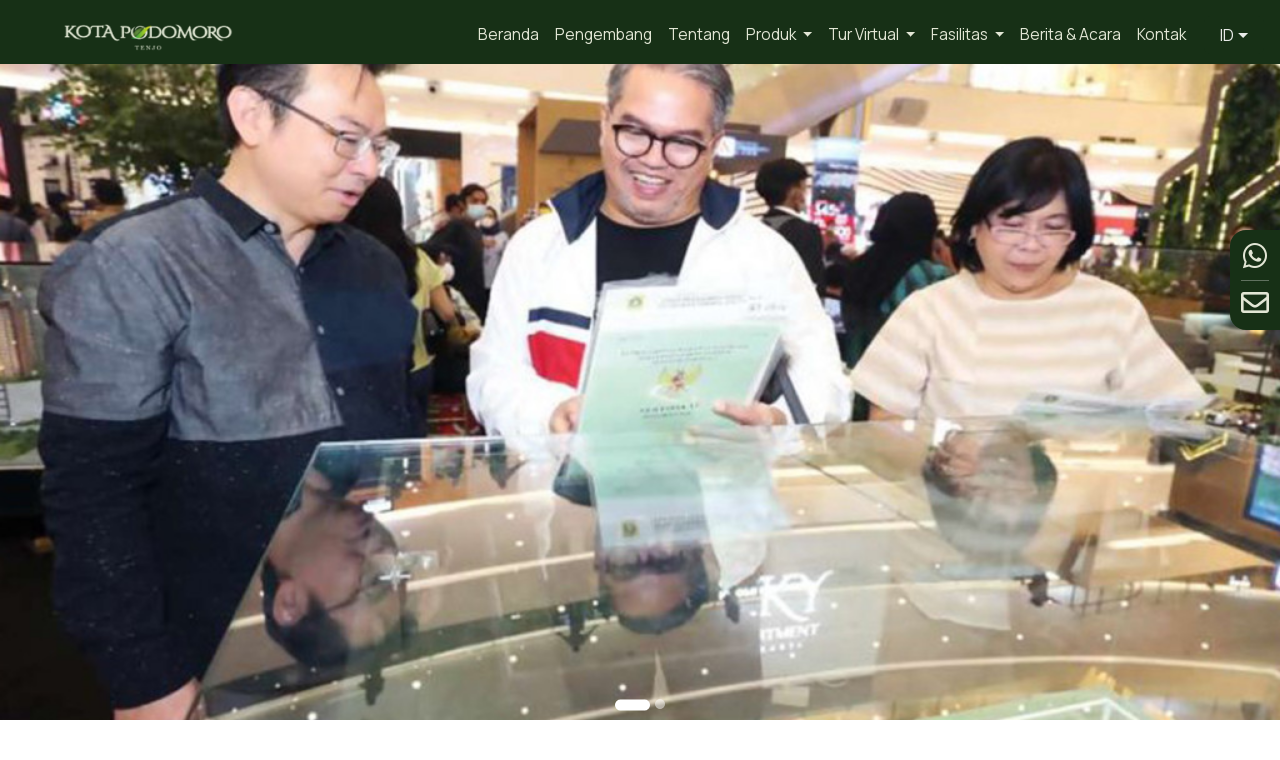

--- FILE ---
content_type: text/html; charset=UTF-8
request_url: https://www.kotapodomoro.com/index.php/Detailnews/lang/ID/Customer-Appreciation-Day-2023/ejJ3UzEySWRVV2tXKzR4eDFNVVAxQVRrZEUwQWlNN1ZKWEVoT0d0Z05QRHFrMG1pWlR4QnorOXlEdG5LUllWUjBQNnFKZEZYMU1oUXJsSTUwMTFQMmc9PQ
body_size: 17178
content:
<!doctype html>
<html lang="id-ID">
    
<meta http-equiv="content-type" content="text/html;charset=UTF-8" />
<head>
<!-- Google tag (gtag.js) -->
<script async src="https://www.googletagmanager.com/gtag/js?id=AW-10808423396"></script>
<script>
  window.dataLayer = window.dataLayer || [];
  function gtag(){dataLayer.push(arguments);}
  gtag('js', new Date());

  gtag('config', 'AW-10808423396');
</script>
    <meta charset="utf-8">
    <meta name="viewport" content="width=device-width, initial-scale=1, shrink-to-fit=no">
    <link rel="shortcut icon" href="https://www.kotapodomoro.com/assets/img/logo_x1.png" type="image/x-icon"/>
    <!-- <link href="https://fonts.googleapis.com/css?family=Bitter|Roboto:400,400i,700" rel="stylesheet" type="text/css"> -->
    <!-- <link href="https://fonts.googleapis.com/css?family=Open+Sans" rel="stylesheet" type="text/css"> -->
    <!-- <link href="https://fonts.googleapis.com/css?family=Merriweather" rel="stylesheet" type="text/css"> -->
    <link rel="stylesheet" href="https://www.kotapodomoro.com/assets_/fontawesome/releases/v5.3.1/css/all.css">
    <link rel="stylesheet" href="https://www.kotapodomoro.com/assets_/theme/css/main.css?v=697094a34727a">
    <link rel="stylesheet" href="https://www.kotapodomoro.com/assets_/theme/source/node_modules/slick-carousel/slick/slick.css" type="text/css">
    <link rel="stylesheet" href="https://www.kotapodomoro.com/assets_/theme/source/node_modules/slick-carousel/slick/slick-theme.css" type="text/css">
    <link rel="stylesheet" href="https://www.kotapodomoro.com/assets_/theme/source/node_modules/owl.carousel/dist/assets/owl.carousel.min.css" type="text/css">
    <link rel="stylesheet" href="https://www.kotapodomoro.com/assets_/theme/source/node_modules/animate.css/animate.min.css" type="text/css">
    <title>Official Website Kota Podomoro | Customer-Appreciation-Day-2023</title>
    <!-- <meta name="page_type" content=""> -->
    <meta name="language" content="ID">
    <meta name="description" content="description">
     
  
    <!-- popper -->
    <!-- <script type="text/javascript" src="https://unpkg.com/@popperjs/core@2"></script> -->
    <script src="https://www.kotapodomoro.com/assets_/propperjs/popper.min.js"></script>
    
    <!-- jquery 3.4.0 -->
    <script src="https://www.kotapodomoro.com/assets_/js/jquery.min.js"></script>

    <script src="https://www.kotapodomoro.com/assets_/theme/source/node_modules/bootstrap/dist/js/bootstrap.min.js"></script>

    <script src="https://www.kotapodomoro.com/assets_/theme/source/node_modules/slick-carousel/slick/slick.min.js"></script>
    <script src="https://www.kotapodomoro.com/assets_/theme/source/node_modules/owl.carousel/dist/owl.carousel.min.js"></script>
    
    <!-- splide carousel -->
    <script src="https://www.kotapodomoro.com/assets/lib/splide-3.6.12/dist/js/splide.min.js"></script>
    <link rel="stylesheet" href="https://www.kotapodomoro.com/assets/lib/splide-3.6.12/dist/css/splide.min.css">

    <!-- Gfonts -->
    <!-- <link rel="preconnect" href="https://fonts.gstatic.com" crossorigin>
    <link href="https://fonts.googleapis.com/css2?family=Manrope&display=swap" rel="stylesheet"> -->
    <link rel="preconnect" href="https://fonts.googleapis.com">
    <link rel="preconnect" href="https://fonts.gstatic.com" crossorigin>
    <link href="https://fonts.googleapis.com/css2?family=Manrope:wght@400;600;700&display=swap" rel="stylesheet">
    
</head>
<body>
<input type="hidden" id="txtbase" value="https://www.kotapodomoro.com/" />
<input type="hidden" id="txtsite" value="https://www.kotapodomoro.com/index.php" />
<input type="hidden" id="txtbook" value="" />
<input type="hidden" id="txtback" value="https://www.kotapodomoro.com/" />
<input type="hidden" name="txtlang" id="txtlang" value="ID" />

<style>
a {
  color: #202020;
  text-decoration: none;
  background-color: transparent;
}

wrn-utama {
    color: #173016 !important;
}

txt-judul-putih {
    color: rgba(255,255,255, 0.9) !important;
    line-height: 43.2px;
}
txt-isi-putih {
    color: rgba(255,255,255, 0.7) !important;
    line-height: 30px;
}

txt-judul-hitam {
    color: rgba(32,32,32, 0.9) !important;
    line-height: 24px !important;
}
txt-isi-hitam {
    color: rgba(32,32,32, 0.7) !important;
    line-height: 24px !important;
}

.title-wp-dark{
    font-size: 32px;
    font-weight: 600;

    text-transform: capitalize;
    text-align: center;
    margin-bottom: 14px;

    line-height: 38.4px;
    /*color: #173016 !important;*/
    color: #202020 !important;
}
@media (max-width: 767.9px) {
    .title-wp-dark {
        font-size: 24px;
        line-height: 28.8px;
    }

    .p-banner {
        font-size: 32px;
        line-height: 38.4px;
    }
}
.title-wp-dark2 {
    font-size: 32px;
    font-weight: 600;

    text-transform: capitalize;
    text-align: center;
    margin-bottom: 14px;

    line-height: 38.4px;
    color: rgba(32,32,32, 0.9) !important;
}
@media screen and (max-width: 767.9px) {
    .title-wp-dark2 {
        font-size: 24px;
        line-height: 28.8px;
    }
}

.body-wp-dark {
    font-size: 18px;
    font-weight: 400;
    color: rgba(32,32,32, 0.7) !important; 

    line-height: 27px;
}
@media screen and (max-width: 767.9px) {
    .body-wp-dark {
        margin-top: 16px;
        font-size: 16px;
        text-align: center;
        line-height: 24px;
    }
}

.section-features .container .feature-block .description-block .title {
      font-family: 'Manrope';
      font-size: 36px;
      font-weight: 500;
      color: rgba(32,32,32, 0.9) !important;
      font-style: normal;
      text-transform: none; 
}
.section-features .container .feature-block .description-block .description {
  font-family: 'Manrope' !important;
  font-weight: 500 !important;
  color: rgba(32,32,32, 0.7) !important;
  font-style: normal !important;
  font-size: 16px !important;
  line-height: 24px !important; 
}
@media screen and (max-width: 575px) {
    .section-features .container .feature-block .description-block .description {
      padding: 0px 1rem !important;
      font-style: normal !important;
      font-weight: normal !important;
      font-size: 15px !important;
      line-height: 24px !important; 
      text-align: left;
    } 
}

.section-features .container .feature-block .description-block.order-left {
    text-align: left !important;
    padding-right: 5rem; 
    padding-left: 5rem;
}
@media screen and (max-width: 767px) {
    .section-features .container .feature-block .description-block.order-left {
      text-align: center !important;
      padding-right: unset;
      padding-left: unset; 
      padding-top: 2rem;
    } 
}

/** bagian menu developer**/
#about-developer,#about-us,#about-product {
    height: 100% !important;
}
#about-developer > .container {
    padding-top: 48px !important;
    padding-bottom: 40px !important;

    background-color: #FFFFFF !important;
    /*background-image: url('../../../assets/img/background_tiles_black.png');*/
}
#about-us > .container {
    padding-top: 48px !important;
    padding-bottom: 40px !important;

    /*background-color: #173016 !important;*/
    background-color: #E2E6D5 !important;
    /*background-image: url('../../../assets/img/background_tiles_black.png');*/
}
#about-product > .container {
    padding-top: 48px !important;
    padding-bottom: 40px !important;

    /*background-color: #173016 !important;*/
    background-color: #E2E6D5 !important;
    /*background-image: url('../../../assets/img/background_tiles_black.png');*/
}
#about-dev-video, #about-us-video {
    position: relative !important;
    margin-bottom: 88px !important;
}
#about-dev-video > div.bg{
    position: absolute !important;
    width: 100% !important;
    height: 50% !important;
    z-index: 50 !important;

    background-color: #FFFFFF !important;
    /*background-image: url('../../../assets/img/background_tiles_black.png');*/
}
#about-us-video > div.bg{
    position: absolute !important;
    width: 100% !important;
    height: 50% !important;
    z-index: 50 !important;

    /*background-color: #173016 !important;*/
    background-color: #E2E6D5 !important;
    /*background-image: url('../../../assets/img/background_tiles_black.png');*/
}
.video-section-dev {
  position: relative !important;
  z-index: 51 !important;
  padding-top: 3rem !important;
}
.video-section-dev > iframe {
  width: 720px !important;
  height: 400px !important;
  min-height: 400px !important;
  top: 0 !important;
  left: 0 !important;
}
@media screen and (max-width: 768px){
    .video-section-dev {
        padding-top: 2rem !important;
    }
    .video-section-dev > iframe {
      width: 100% !important;
      height: 223px !important;
      min-height: 223px !important;
    }
    #about-dev-video, #about-us-video {
        margin-bottom: 58px !important;
    }
}
/** end menu developer**/

.judul-berita {
  /*font-family: 'Manrope';
  font-style: normal; 
  font-weight: 700 !important;
  font-size: 20px;*/
  line-height: 34px !important;
  /* or 48% */
  color: rgba(32,32,32, 0.9) !important;
  /*margin-bottom: 12px;*/
}
@media screen and (max-width: 767px) {
    .judul-berita {
        font-size: 16px !important;
        line-height: 19.2px !important;
    }
}

.isi-berita {
    line-height: 24px !important;
    color: rgba(32,32,32, 0.7) !important;
}

.detil-berita {
    font-family: 'Manrope';
    font-style: normal; 
    font-size: 16px;
    line-height: 24px !important;
    color: rgba(32,32,32, 0.9) !important;
}

.bg-light {
    background-color: rgba(255,255,255, 0.3) !important;
    margin-top: 0 !important;
    margin-bottom: 0 !important;

}
.judul-tipe-prdk {
    color: rgba(32, 32, 32, 1) !important;
    font-size: 18px;
    font-weight: 500;
    line-height: 19.2px;
    margin-bottom: 0;
    padding-top: 0.75rem;
}

.cont-accordion {
    padding-bottom: 0;
}
@media screen and (max-width: 767px) {
    .cont-accordion {
        padding-bottom: 1rem;
    }
}

@media (min-width: 576px) {
    .order-sm-first {
      -ms-flex-order: -1;
      -webkit-box-ordinal-group: 0;
      order: 0;
    }
}
@media (max-width: 576px) {
    .order-sm-first {
      -ms-flex-order: -1;
      -webkit-box-ordinal-group: 0;
      order: -1;
    }
}

.img-awards {
    width: 100%;
    height: 55vh;
    object-fit: cover;
    /*float: right !important;*/
}
@media screen and (max-width: 575px) {
  .img-awards {
    /* height: 100%; */
    max-height: 20rem;
  }
}
.judul-aw {
  color: rgba(255,255,255, 0.9) !important; 
  background: transparent; 
  font-size:36px;
  /* padding: 1rem 5rem; */
  margin-bottom:0;
  margin-top: 0;
  /* position: absolute; */
  /* top: 20%; */
  /* width: 50%; */
}
@media screen and (max-width: 575px) {
  .judul-aw {
      font-size:20px;
      margin-top: 4rem;
      line-height: 24px;
      text-align: center;
      padding: 0 1rem;
  }
}
.ket-aw {
  color: rgba(255,255,255, 0.7) !important; 
  background: transparent; 
  font-size: 20px;
  /* padding: 1rem 5rem; */
  margin-bottom:0;
  margin-top: 0;
  /* position: absolute; */
  /* top: 40%; */
  /* width: 50%; */
  text-align: left;
  font-weight: normal;
}
@media screen and (max-width: 575px) {
  .ket-aw {
      font-size:16px;
      /*margin-top: 2rem; */
      text-align: center;
      padding: 0 1rem;
  }
}
.cont-text-aw {
  float: left !important;
  /*width: 50%; */
  height: 55vh;
  background: #173016 !important;
  padding: 5rem;
}
@media screen and (max-width: 575px) {
  .cont-text-aw {
      /* height: 100%; */
      max-height: 20rem;
      padding: 0.75rem;
  }
}

.hr-judul3 {
    width:50px; 
    border: 4px solid #EF994B; 
    /* margin-top: 2vh;
    margin-bottom: 3vh; */
    float: left !important;
}
@media screen and (max-width: 575px) {
  .hr-judul3 {
      width:30px; 
      border: 2px solid #EF994B; 
      margin-top: 10px;
      float: none !important;
  }
}
/*dropdown bahasa */
.nav-header .container .navbar .navbar-collapse .extra-buts .dropdown-trans .dropdown-menu .dropdown-item {
    font-family: 'Manrope';
    font-style: normal;
    font-weight: 500;
    font-size: 16px;
    line-height: 22px;
    color: rgba(255,255,255, 0.9) !important;
    height: 100%;
    padding: 0.5rem 1rem; 
}

.nav-header .container .navbar .navbar-collapse .extra-buts .dropdown-trans .translation {
  font-family: 'Manrope';
  font-style: normal;
  font-weight: 500;
  font-size: 16px;
  line-height: 22px;
  text-align: center;
  color: rgba(255,255,255, 0.9); 
  }
@media screen and (max-width: 991px) {
    .nav-header .container .navbar .navbar-collapse .extra-buts .dropdown-trans .translation {
      padding: 5px 0px 10px 0px !important; 
    } 
}
.nav-header .container .navbar .navbar-collapse .extra-buts .close-but {
    display: none;
    font-size: 20px;
    color: #469044; 
}
@media screen and (max-width: 991px) {
  .nav-header .container .navbar .navbar-collapse .extra-buts .close-but {
    display: block; 
  } 
}
@media screen and (max-width: 575px) {
  .nav-header .container .navbar .navbar-collapse .extra-buts .close-but {
    color: #469044; 
  } 
}
/*bagian dropdown menu*/
.nav-header .container .navbar .navbar-collapse .navbar-nav .dropdown-proj .dropdown-menu .dropdown-item {
      font-size: 14px;
      font-weight: 500;
      color: rgba(255,255,255, 0.9);
      padding: 0.25rem 1.5rem 0.25rem 0.6rem; 
}
@media screen and (max-width: 991px) {
    .nav-header .container .navbar .navbar-collapse .navbar-nav .dropdown-proj .dropdown-menu .dropdown-item {
      overflow: hidden;
      text-overflow: ellipsis;
      white-space: nowrap;
      padding: 0.25rem 1rem;
      white-space: nowrap;
      font-size: 16px; 
    } 
}
@media screen and (max-width: 991px) {
  .nav-header .container .navbar .navbar-collapse .navbar-nav .dropdown-proj .dropdown-menu .dropdown-divider {
    border-top: none; 
  } 
}
.nav-header .container .navbar .navbar-collapse .navbar-nav .dropdown-proj .dropdown-menu .active-article {
    color: rgba(255,255,255, 0.9) !important; 
}

.nav-header .container .navbar .navbar-brand img {
    height: 50px;
    max-height: none !important;
    width: 169px;
}
</style><section class="nav-header" id="section-navbar">
    <div class="container">
        <nav class="navbar navbar-expand-lg homenav">
           <a class="navbar-brand" href="https://www.kotapodomoro.com/index.php/home">
                <img src="https://www.kotapodomoro.com/uploads/LG/PT01_PRY01_20220929_63356177ad1f0.png" alt="Logo Project">
            </a>
            <button class="navbar-toggler" type="button" data-toggle="slide-collapse" data-target="#collapse-target" aria-controls="collapse-target" aria-expanded="false" aria-label="Toggle navigation">
                <i class="fas fa-bars"></i>
            </button>
            <div class="collapse navbar-collapse" id="collapse-target">
                <ul class="navbar-nav">                                                           
                    <li class="divider"></li>
                    <li class="nav-item-mobile nav-item">
                        <img src="https://www.kotapodomoro.com/assets/img/logo_footer.png" style="width:142px; height:94px;">
                    </li>
                    <li class="nav-button nav-item active" id="home" >
                        <a class="nav-link" href="https://www.kotapodomoro.com/index.php/Home/lang/ID">Beranda</a>
                    </li>
                    <li class="nav-button nav-item" id="Aboutdev" >
                        <a class="nav-link" href="https://www.kotapodomoro.com/index.php/Aboutdev/lang/ID">Pengembang</a>
                    </li>
                    <li class="nav-button nav-item" id="about" >
                        <a class="nav-link" href="https://www.kotapodomoro.com/index.php/AboutProject/lang/ID">Tentang</a>
                    </li>
                    
                <li class="nav-item dropdown dropdown-proj" id="Products-header">
                            <a class="nav-link dropdown-toggle active" data-toggle="dropdown" href="#" role="button" aria-haspopup="true">
                                Produk
                            </a>
                            <ul class="dropdown-menu dropdown-menu-cst cluster-id">
                                
               
                <li><a class="dropdown-item" href="#" style="color:#EDF3A3;">Residentials
                    </a>
                </li>
                <li class="">
                    <a class="accordion dropdown-item dropdown-toggle dropdown-toggle-cst" href="#">&nbsp;&nbsp;&nbsp;Premium Cluster</a>
                        <div class="panel text-dark" style="background-color:white;">
                          <ul class="list-group list-group-flush">
                              <a class="list-group-item list-group-item-action" data-uq="Angsana" href="https://www.kotapodomoro.com/index.php/Products/lang/ID/Zkg1clo1RXAwcVRNWVBETEhBMS9rcEhxaUNJdTZFdWhWN21iR0dEWWVBaW9yRHdxV3VEU3YwQmJLSFM0NzZ1eWxGNTdmU3lxVFMwYVlyYVIzbEhNbGc9PQ/Angsana">Angsana</a><a class="list-group-item list-group-item-action" data-uq="Burgundy" href="https://www.kotapodomoro.com/index.php/Products/lang/ID/aUhDaGRtNmUxYzNPOEtscTYweTNUVFp6cmlSaXVWZWNkSjkvT0VoVnMrdDErQlZYcmI5QWRZT3dNYWhVcmM0aUpaV1pwMHlNTUwycVNWOVJsa1FOaEE9PQ/Burgundy">Burgundy</a><a class="list-group-item list-group-item-action" data-uq="Citrus" href="https://www.kotapodomoro.com/index.php/Products/lang/ID/K0pPdkhVYVMzQmh1RkJmTEEreUk1VmQrY25RbnB1cjVtMjZUNUdtdzIxK2o5TElFemNwa1pIV3ppb2xmRmhTdjlHRjQ0anoyZG5CQnN5cmFMT3czU0E9PQ/Citrus">Citrus</a><a class="list-group-item list-group-item-action" data-uq="Damar" href="https://www.kotapodomoro.com/index.php/Products/lang/ID/R2M2dm16L3NLOXg3UFI3bmRBMzRxNDJkbWlCbGVqeXpWc1RGeS82WXNNTGl3bzhXOXQ3bnh2NFJacGlueDB5amljZktUdTAwMkl3ZTNqMWNkRks5cUE9PQ/Damar">Damar</a><a class="list-group-item list-group-item-action" data-uq="Edelweiss-Garden-House" href="https://www.kotapodomoro.com/index.php/Products/lang/ID/ZGdHZjN6QUIxcmNaaHlsMEhzRkgwZVJtY0puNEd5OWhwdWpyUDJhellVNmhWRUtMckI2eDlremIzcFpVSC9JZVBWUnI3eGtpUkFROUV6ZGNxVW8yM3c9PQ/Edelweiss-Garden-House">Edelweiss Garden House</a>
                         </ul>
                        </div>
                                               

                        <a class="accordion dropdown-item dropdown-toggle dropdown-toggle-cst" href="#">&nbsp;&nbsp;&nbsp;Deluxe Cluster</a>
                        <div class="panel text-dark" style="background-color:white;">
                          <ul class="list-group list-group-flush">
                              <a class="list-group-item list-group-item-action" data-uq="Kalamenta" href="https://www.kotapodomoro.com/index.php/Products/lang/ID/bEMzRnFFQlRYSFBJZlh1Qkk3ZnF1YXR4dFlIbGp0amVzM29nTlZVT2J1bVE0OFBXTkVZaXRQdCtSVWt2K2MyY3lmbHA0WHNSeU1yUUZ1WXM5WjQxVGc9PQ/Kalamenta">Kalamenta</a><a class="list-group-item list-group-item-action" data-uq="Kaliandra" href="https://www.kotapodomoro.com/index.php/Products/lang/ID/Z3BxdkNRSzU1dXhlWlU0RjNqQm1oU3l4dE1aZStMUXVBZFVGQ2Z0L0VvejNiT3dyV2szMS9UWXQ5SXVFWGVwam9TWWF5bThVQysrMnJZbjNoSHcyNkE9PQ/Kaliandra">Kaliandra</a><a class="list-group-item list-group-item-action" data-uq="Kana" href="https://www.kotapodomoro.com/index.php/Products/lang/ID/NytHcEtpVUpKclhhdXpCMTZwQW5kWFJLMFFtV1NRdkZUT0hUYk4zbXI5NWpaeExWUXgzTWZDUmJPQkMzSEwwTU9TWFo0akdhbThwZ0tUNWlrUi9pUWc9PQ/Kana">Kana</a><a class="list-group-item list-group-item-action" data-uq="Kenanga" href="https://www.kotapodomoro.com/index.php/Products/lang/ID/SnVRQ0JjRUJIS0xwT1NFeW5DTXUxWGRVaTBtL2NYa2IzWEFvbnBlbnpvNnF6cWMzbjV0QzN4RWovWnlzbEtIZWI2OHhUQlZnZ1poTE54YlhRQkY5SFE9PQ/Kenanga">Kenanga</a><a class="list-group-item list-group-item-action" data-uq="Magnolia" href="https://www.kotapodomoro.com/index.php/Products/lang/ID/Y09NL28remZqaWRYeHBUT2Z3dkVQK2VySk82eUo5eENjbWFSc0o0QjJmdEtXYXVXVXBhWTJlUk9GU2F2SW5PYlVWWm15bHRIMEZ6aEV1TlVnWlREQmc9PQ/Magnolia">Magnolia</a><a class="list-group-item list-group-item-action" data-uq="Mahogany" href="https://www.kotapodomoro.com/index.php/Products/lang/ID/czhFcnRWdkZQVUF1UnVNRGU5UGtYdVpWQTZBcEttam1oVWRWQW54b2pBRTNNczVhSWhCTEZITFo0czlsSE1HV2Z3Mmt1eW9xM2xRL0NqWWhRWVBPTmc9PQ/Mahogany">Mahogany</a>
                         </ul>
                        </div>
                                               

                        
                    
                </li>

                
               
                <li><a class="dropdown-item" href="#" style="color:#EDF3A3;">Shophouses
                    </a>
                </li>
                <li class="">
                    <a class="accordion dropdown-item dropdown-toggle dropdown-toggle-cst" href="#">&nbsp;&nbsp;&nbsp;Premium Shophouses</a>
                        <div class="panel text-dark" style="background-color:white;">
                          <ul class="list-group list-group-flush">
                              <a class="list-group-item list-group-item-action" data-uq="Adenium-Avenue" href="https://www.kotapodomoro.com/index.php/Products/lang/ID/QjhBMlNDUWVGLzluR1ZEbGNvY1REWXVYczlabzBldVJ2bG42b2Uxdmw5ckZlSzFkc05vM0pUczYrL3JpRXVPQVh2cVMxZG5YRzgrWjBOWi9QTUVXU1E9PQ/Adenium-Avenue">Adenium Avenue</a><a class="list-group-item list-group-item-action" data-uq="Afara-Business-Park" href="https://www.kotapodomoro.com/index.php/Products/lang/ID/VkhWYnk1OTRlUzFha0UyNHRJTFYrVENyK09VajNqTzhzU3FWZU5JTkswK1FtdWloNG5OcnMzYURBU3FyQnBnQ3dUc3J6TTMrR1dZY1Y5YUVtKzlsOFE9PQ/Afara-Business-Park">Afara Business Park</a><a class="list-group-item list-group-item-action" data-uq="Agatis-Business-Park" href="https://www.kotapodomoro.com/index.php/Products/lang/ID/M0pHQ2JFaTJEQ3FRK0UxeU5qQXRrMkZpa2VCOEZmbzM5K2hNUExZcStsQXZuRFVnR3VSdk50cEhSRzZucXlPcG5NazZ2RDZ0OUxHNXIxYTZnazV0Rnc9PQ/Agatis-Business-Park">Agatis Business Park</a><a class="list-group-item list-group-item-action" data-uq="Amari-Avenue" href="https://www.kotapodomoro.com/index.php/Products/lang/ID/T1R3MzUyb2o0OUc1QzVVYlRINXJYVUVCR2h1NHlKeXg2ZVRWZGYrSHVSTTBTbFhUMUMxQU9nOWlPMlZycW9SaVM3c1FFSmhVSk5NK29Oa3dNVU8rZUE9PQ/Amari-Avenue">Amari Avenue</a>
                         </ul>
                        </div>
                                               

                        <a class="accordion dropdown-item dropdown-toggle dropdown-toggle-cst" href="#">&nbsp;&nbsp;&nbsp;Deluxe Shophouses</a>
                        <div class="panel text-dark" style="background-color:white;">
                          <ul class="list-group list-group-flush">
                              <a class="list-group-item list-group-item-action" data-uq="Kayu-Manis-Business-Square" href="https://www.kotapodomoro.com/index.php/Products/lang/ID/RnB4SU9EdGZ6ellsd216a3VuN0R4YjFXV0xENGZEVjNJaUxOYmNnT3A2V1cxRjU2NGlUTHFpMXQzU003S0pMbVBQNXpqdFlYcEQ2ZkZUU3ZhZUJ3aHc9PQ/Kayu-Manis-Business-Square">Kayu Manis Business Square</a><a class="list-group-item list-group-item-action" data-uq="Lavender-Arcade" href="https://www.kotapodomoro.com/index.php/Products/lang/ID/aFF4SmVmbERKZ0hNSlU5Zk1LcXFFbi9WUVNpRGY0OHhBa3VNNGJSOENOK2Y1S09pUUE5ckJESXN1VXkwVWNNdFkzZFhUVEhaWmhXZUE5ZUhEQXIwakE9PQ/Lavender-Arcade">Lavender Arcade</a><a class="list-group-item list-group-item-action" data-uq="Lotus-Arcade" href="https://www.kotapodomoro.com/index.php/Products/lang/ID/MEZSd28yK0xmZkdsc0dSTWRaS3VweHVTcUJXa3o5Q2w4cDJjMlJ5dm5zaEpkbjM3eElaamRNWXBRVG9PcERJZjRJZ01GUitGRlEvOGNZeW85Z3pyemc9PQ/Lotus-Arcade">Lotus Arcade</a><a class="list-group-item list-group-item-action" data-uq="Morelia-Business-Plaza" href="https://www.kotapodomoro.com/index.php/Products/lang/ID/UzE2azZmTjQyWUlaOU45cHNRMXdVWDM0b1pwdFhlMjFUUExlL1NvV1F1S1J3VWR6MGdhVnduL0FRUTRqUVdsQXVLdFoyUTVHL2JyYmVXVjZCQy9Scmc9PQ/Morelia-Business-Plaza">Morelia Business Plaza</a>
                         </ul>
                        </div>
                                               

                        
                    
                </li>

                
               
                <li><a class="dropdown-item" href="#" style="color:#EDF3A3;">Commercial
                    </a>
                </li>
                <li class="">
                    <a class="accordion dropdown-item dropdown-toggle dropdown-toggle-cst" href="#">&nbsp;&nbsp;&nbsp;Commercial Lot</a>
                        <div class="panel text-dark" style="background-color:white;">
                          <ul class="list-group list-group-flush">
                              <a class="list-group-item list-group-item-action" data-uq="Komersial-Area" href="https://www.kotapodomoro.com/index.php/Products/lang/ID/SGtzdHhldFRGMkVjNFN0ZjJ5QXBWZndCOTJhVkpiaG5uTnBESU5Jc3VPZS9adXB1cUlRMEY0MjAxdklFWmw5dkVpWVA0RG15RHhORmpkQlpyaHhUS2c9PQ/Komersial-Area">Komersial Area</a>
                         </ul>
                        </div>
                                               

                        
                    
                </li>

                    
                            </ul>
                          </li>
                          <li class="nav-item nav-button ">
                            <a class="nav-link nav-modal" data-toggle="modal" data-target="#navModal" id="product"> 
                                Produk&nbsp;<i class="fas fa-chevron-right"></i>
                            </a>
                          </li>                   
                  <!--   <li class="nav-button nav-item " id="vr">
                        <a class="nav-link" href="https://www.kotapodomoro.com/index.php/VR/lang/ID">Tur Virtual</a>
                    </li> -->
                 <li class="nav-item dropdown dropdown-proj" >
                            <a class="nav-link dropdown-toggle" data-toggle="dropdown" href="#" role="button" aria-haspopup="true">
                                Tur Virtual
                            </a>
                            <div class="dropdown-menu cluster-id">
                                <a class="dropdown-item" id="virtual_tridi" href="https://www.kotapodomoro.com/index.php/VR/tridi/ID">3D IMAGE</a>
                                <a class="dropdown-item" id="virtual_real" href="https://www.kotapodomoro.com/index.php/VR/real/ID">REAL</a>
                            </div>
                          </li>
                          <li class="nav-item nav-button ">
                            <a class="nav-link nav-modal" data-toggle="modal" data-target="#navModal3">
                                Tur Virtual&nbsp;<i class="fas fa-chevron-right"></i>
                            </a>
                          </li>
                <li class="nav-item dropdown dropdown-proj" >
                            <a class="nav-link dropdown-toggle" data-toggle="dropdown" href="#" role="button" aria-haspopup="true">
                                Fasilitas
                            </a>
                            <div class="dropdown-menu cluster-id">
                                <a class="dropdown-item" id="facilities_intl" href="https://www.kotapodomoro.com/index.php/Facilities/internal/ID">Fasilitas Kota Podomoro</a>
                                <a class="dropdown-item" id="facilities_extl" href="https://www.kotapodomoro.com/index.php/Facilities/external/ID">Fasilitas Umum</a>
                            </div>
                          </li>
                          <li class="nav-item nav-button ">
                            <a class="nav-link nav-modal" data-toggle="modal" data-target="#navModal2">
                                Fasilitas&nbsp;<i class="fas fa-chevron-right"></i>
                            </a>
                          </li>                    <li class="nav-button nav-item " id="news">
                        <a class="nav-link" href="https://www.kotapodomoro.com/index.php/News/lang/ID">Berita & Acara</a>
                    </li>
                    <li class="nav-button nav-item " id="contact">
                        <a class="nav-link" href="https://www.kotapodomoro.com/index.php/Contact/lang/ID">Kontak</a>
                    </li>
                </ul>
                <div class="extra-buts">
                    <div class="dropdown dropdown-trans" id="bahasa">
                        <a class="nav-link translation dropdown-toggle" data-toggle="dropdown" href="#" role="button" aria-haspopup="true" id="ID">ID</a>
                                    <div class="dropdown-menu">
                                        <a class="dropdown-item" href="https://www.kotapodomoro.com/index.php/Detailnews/lang/EN/Customer-Appreciation-Day-2023/ejJ3UzEySWRVV2tXKzR4eDFNVVAxQVRrZEUwQWlNN1ZKWEVoT0d0Z05QRHFrMG1pWlR4QnorOXlEdG5LUllWUjBQNnFKZEZYMU1oUXJsSTUwMTFQMmc9PQ" id="EN">EN</a>
                                    </div>                        
                    </div>
                    <div class="nav-button close-but">
                        <i class="fas fa-times"></i>
                    </div>
                </div>
            </div>
        </nav>
    </div>
</section>

<div class="modal learn-contact fade" id="navModal" role="dialog">
    <div class="modal-dialog modal-dialog-centered">
      <div class="modal-content" style="border: 0px solid rgba(0, 0, 0, 0.2);">
        <div class="modal-header">
          <button type="button" class="close" data-dismiss="modal">&times;</button>
          <h4 class="modal-title"></h4>
        </div>
        <div class="modal-body">
            <div class="modal-clusters">
                <img src="https://www.kotapodomoro.com/assets/img/logo_footer.png" style="width:142px; height:94px;">
                <div id="accordian">
                                <ul style="padding-left: 0;">                                    
                                        <li class="active" style="margin: 10px 45px 40px;">
                                <a href="#" class="modal-item-cst">Residentials&nbsp;<i class="fas fa-chevron-right" style="font-size:21px;"></i></a>
                                <ul class="pr"> 
                                    <li class="active" >
                                            <a href="#" class="modal-item-cst" style="font-size: 19px;">Premium Cluster&nbsp;<i class="fas fa-chevron-right" style="font-size:19px;"></i></a>
                                            <ul class="pr a">
                                                <li><a class="modal-item-cst pl-1" style="font-size: 16px;" data-uq="Angsana" href="https://www.kotapodomoro.com/index.php/Products/lang/ID/c2NjLy9yRC83NUpwVld6SHNrWEx5YWk2SndlbkpHUm0zUEZ0YnJUb3BkdWtCMXRCK0FSaVBUaGdHWWhvZnNOZzJ6VWo3aFBUZTZVQngxc09XRmp5d3c9PQ/Angsana" >Angsana</a></li><li><a class="modal-item-cst pl-1" style="font-size: 16px;" data-uq="Burgundy" href="https://www.kotapodomoro.com/index.php/Products/lang/ID/TkJQdUxGMnlHbW9RQVNzWEVVSUFWM0FQMG5sOU5xdjcrZ1RjQWU0V1pxYmZSZzFFZnZhaVBkOVFJNGNpRkdOdEVnMWhQRW5XWlcvN2dvQWRmZmlzRXc9PQ/Burgundy" >Burgundy</a></li><li><a class="modal-item-cst pl-1" style="font-size: 16px;" data-uq="Citrus" href="https://www.kotapodomoro.com/index.php/Products/lang/ID/d3BsRGhadkpFcTdEY2Z3emRJTGdLUnlTYXdxeUlZZVRUeTJpQUJBaEU4Tm8ySXloK05IOHhsdE5vVm1icVQ5Mk05UWE5dGtrM1IvV3JaK0NqS3JjRmc9PQ/Citrus" >Citrus</a></li><li><a class="modal-item-cst pl-1" style="font-size: 16px;" data-uq="Damar" href="https://www.kotapodomoro.com/index.php/Products/lang/ID/cUdqMGhkcWtydEJ6ZEFpa25pTXRKNllDa2lweHRFQSs0WGovM3BtZGszcmp6bDBZR3VTTEZUU3Qrc1NoZUNHKzJKZk9JZmJYL3BiUE5zTHpJbU01bWc9PQ/Damar" >Damar</a></li><li><a class="modal-item-cst pl-1" style="font-size: 16px;" data-uq="Edelweiss-Garden-House" href="https://www.kotapodomoro.com/index.php/Products/lang/ID/T0ZaeE1nRTNBalZlMW5MWCtQSU9WODUvdHhyRTI2U28wQUJFWjh5eGxGWXliVFluTndhZ1ZZK0Z4WEoraE5yVDBqaTJIYTUxZ1RBT05jYXhOeDU5Nmc9PQ/Edelweiss-Garden-House" >Edelweiss Garden House</a></li>
                                            </ul>
                                        </li>                                   
                                        <li class="active" >
                                            <a href="#" class="modal-item-cst" style="font-size: 19px;">Deluxe Cluster&nbsp;<i class="fas fa-chevron-right" style="font-size:19px;"></i></a>
                                            <ul class="pr a">
                                                <li><a class="modal-item-cst pl-1" style="font-size: 16px;" data-uq="Kalamenta" href="https://www.kotapodomoro.com/index.php/Products/lang/ID/d0EwTmZjZC90Qyt5NlZ3MU9JamVPRFJCMDA1eUFhNnRhUGlVTkdSaVIvcm9ESlVkc1lhaDdMMEY5cXo2NDhmK1drZ2xvOWNXdUhWbVJwWC9rV3BUU1E9PQ/Kalamenta" >Kalamenta</a></li><li><a class="modal-item-cst pl-1" style="font-size: 16px;" data-uq="Kaliandra" href="https://www.kotapodomoro.com/index.php/Products/lang/ID/QytzS0RHR2xlR3RiZkRZSW1hRFJlU1FnZWN5ZldZckhOYnBnTFU3TWMrbjVjVVUxYmlaK0pyUVliemZuSUk4VzNhRkxadlJOOENtcTAwVFlkZDF4NFE9PQ/Kaliandra" >Kaliandra</a></li><li><a class="modal-item-cst pl-1" style="font-size: 16px;" data-uq="Kana" href="https://www.kotapodomoro.com/index.php/Products/lang/ID/Tk5OajVqNTRJR29Cd3d3dXB4SDVvUWc5UDJRdzFtL2VBUGN1dWV4VHpNNWRGQnRCNVo2d0hhWU1lSHZpc1lwN1I5UWNPMVJ1N2t3WXRuMVhJclphZ1E9PQ/Kana" >Kana</a></li><li><a class="modal-item-cst pl-1" style="font-size: 16px;" data-uq="Kenanga" href="https://www.kotapodomoro.com/index.php/Products/lang/ID/R3Q4NXNuemNDakkxaCtScHNxRWpNSjBTbTZjMGcwZWJDVXJyNE9ndWNLZHRiMjJUU09uTlNNV2tKcldDYUh1ZEY4NGVaRHRoMEFHZVc3VjZPdDE0WWc9PQ/Kenanga" >Kenanga</a></li><li><a class="modal-item-cst pl-1" style="font-size: 16px;" data-uq="Magnolia" href="https://www.kotapodomoro.com/index.php/Products/lang/ID/eGRHY1dnbHA4RFVoUW9CRmM4TTdubm9lZTBhWU5UN29zbWxZRFlsRDIraEh2M0xUWEIvb3dZYzMrZ2hNMGpnTGszOXh4VTAvaHQrWmdZWTN2MVl2SlE9PQ/Magnolia" >Magnolia</a></li><li><a class="modal-item-cst pl-1" style="font-size: 16px;" data-uq="Mahogany" href="https://www.kotapodomoro.com/index.php/Products/lang/ID/d3RGdVVaclc1SmpwckkwT1plcGx3NkErRCszSVE3aWdDcUtOQnRYUDQ5cGV1L3dWbk1CMTFSMTlaZ1Z6OHMvZm01QkZ5c2ZRekRuN2ppNm4wQWZwU0E9PQ/Mahogany" >Mahogany</a></li>
                                            </ul>
                                        </li>                                   
                                        
                                </ul>
                            </li><li class="active" style="margin: 10px 45px 40px;">
                                <a href="#" class="modal-item-cst">Shophouses&nbsp;<i class="fas fa-chevron-right" style="font-size:21px;"></i></a>
                                <ul class="pr"> 
                                    <li class="active" >
                                            <a href="#" class="modal-item-cst" style="font-size: 19px;">Premium Shophouses&nbsp;<i class="fas fa-chevron-right" style="font-size:19px;"></i></a>
                                            <ul class="pr a">
                                                <li><a class="modal-item-cst pl-1" style="font-size: 16px;" data-uq="Adenium-Avenue" href="https://www.kotapodomoro.com/index.php/Products/lang/ID/Zk1Ya2ZzUTZyRXRlb0g2SkYvdEk2UHJvNG45alJlUDFETUVONEZMWkpKdTRmN0dLUWRSY3dBVjRLRlYxSHhUakJ2WnlndnJabElCS2N6SDBpT3VjaGc9PQ/Adenium-Avenue" >Adenium Avenue</a></li><li><a class="modal-item-cst pl-1" style="font-size: 16px;" data-uq="Afara-Business-Park" href="https://www.kotapodomoro.com/index.php/Products/lang/ID/VmpxRm1sV2Q0ZUVDT1VXTFlqZDZNZ0pQazczclJURTRlUm5SK1N4ajZERDVQcFlDaDh6Z1pJYmR2cGJrN0dRdWFIdm9oZ0tnMmtnOGZsMzk3R2NDelE9PQ/Afara-Business-Park" >Afara Business Park</a></li><li><a class="modal-item-cst pl-1" style="font-size: 16px;" data-uq="Agatis-Business-Park" href="https://www.kotapodomoro.com/index.php/Products/lang/ID/TnEzYnNYZWYvallZTWhZVmQwd2tWR01hdjU3eEFYdFZyRHdJSW1vRVZhKzUya2FOSW4xeDIzRDg4dGlSeFg0UnpWM2RFRVJRZVJSNWp0WjNMdENyY1E9PQ/Agatis-Business-Park" >Agatis Business Park</a></li><li><a class="modal-item-cst pl-1" style="font-size: 16px;" data-uq="Amari-Avenue" href="https://www.kotapodomoro.com/index.php/Products/lang/ID/bjRwTmJvNXcvejVzN2tWZkdqQU5MaC9yeERBL1AvSlJSd1psWVpqRjgxMG0wVC9oaXUrNlE0RDRmZWlmcTNDaEN5Y0RvZFlEQVBoQXVtU1lGTHZlb2c9PQ/Amari-Avenue" >Amari Avenue</a></li>
                                            </ul>
                                        </li>                                   
                                        <li class="active" >
                                            <a href="#" class="modal-item-cst" style="font-size: 19px;">Deluxe Shophouses&nbsp;<i class="fas fa-chevron-right" style="font-size:19px;"></i></a>
                                            <ul class="pr a">
                                                <li><a class="modal-item-cst pl-1" style="font-size: 16px;" data-uq="Kayu-Manis-Business-Square" href="https://www.kotapodomoro.com/index.php/Products/lang/ID/NG5kV3VENWJZbUNPSmk2cFVBYW9LTVhBT0J5RFhISWd4bHZ3RzYvR1huSFR6RTIxTmZrRUhSM1J1S2JnQ2gwUzdVWFA3cU80TTFZL1dyVUQwSjBzb2c9PQ/Kayu-Manis-Business-Square" >Kayu Manis Business Square</a></li><li><a class="modal-item-cst pl-1" style="font-size: 16px;" data-uq="Lavender-Arcade" href="https://www.kotapodomoro.com/index.php/Products/lang/ID/d0MyWFVBUm9mRHVVUFFPY2U2VTkzcGxuVUNnWjcyQXVQKzhGMkFBM2Y2SnRYbUtmWGM2aS92NWtybzFnVThqNXRqNnhpTDdrZndhWHZ3NkR0Zy8vVkE9PQ/Lavender-Arcade" >Lavender Arcade</a></li><li><a class="modal-item-cst pl-1" style="font-size: 16px;" data-uq="Lotus-Arcade" href="https://www.kotapodomoro.com/index.php/Products/lang/ID/b2NSYTFOUFdJS2hVV0VhSDR4YXdiTklhWnV5WXFDdFp2bCt2RVNtZFcxbEVrNS90cWJHY2ZTQi9uWXBBdzRrRmt5T2M0R3lKYjIzUUZNNEZNS09BM1E9PQ/Lotus-Arcade" >Lotus Arcade</a></li><li><a class="modal-item-cst pl-1" style="font-size: 16px;" data-uq="Morelia-Business-Plaza" href="https://www.kotapodomoro.com/index.php/Products/lang/ID/dmdhWVBTL0lBZThCVndGUnlrbUNBdS9tZXY1dGVhVkh3QjAyL2EzTjc4NmJKN1M2NXh0Q3hMNnh4WmZzQitkN2tRbDZyVFdlTmszdVBpaFVmSCtvTFE9PQ/Morelia-Business-Plaza" >Morelia Business Plaza</a></li>
                                            </ul>
                                        </li>                                   
                                        
                                </ul>
                            </li><li class="active" style="margin: 10px 45px 40px;">
                                <a href="#" class="modal-item-cst">Commercial&nbsp;<i class="fas fa-chevron-right" style="font-size:21px;"></i></a>
                                <ul class="pr"> 
                                    <li class="active" >
                                            <a href="#" class="modal-item-cst" style="font-size: 19px;">Commercial Lot&nbsp;<i class="fas fa-chevron-right" style="font-size:19px;"></i></a>
                                            <ul class="pr a">
                                                <li><a class="modal-item-cst pl-1" style="font-size: 16px;" data-uq="Komersial-Area" href="https://www.kotapodomoro.com/index.php/Products/lang/ID/QUdwMkkvNlZ2TTRZS3pFbzMwcUZzbGNIeHEyYnNONkxaNVh3TWxXa1grbGhkVi80Z052Vk1lck53UFFEbU95MktVbW9ST0J2ZHF4UlJsUGNZdjlQd1E9PQ/Komersial-Area" >Komersial Area</a></li>
                                            </ul>
                                        </li>                                   
                                        
                                </ul>
                            </li>
                                </ul>
                            </div>            </div>
        </div>
      </div>
    </div>
</div>

<div class="modal learn-contact fade" id="navModal2" role="dialog">
    <div class="modal-dialog modal-dialog-centered">
      <div class="modal-content">
        <div class="modal-header">
          <button type="button" class="close" data-dismiss="modal">&times;</button>
          <h4 class="modal-title"></h4>
        </div>
        <div class="modal-body">
            <div class="modal-clusters">
                <img src="https://www.kotapodomoro.com/assets/img/logo_footer.png" style="width:142px; height:94px;">
                <a class="modal-item " href="https://www.kotapodomoro.com/index.php/Facilities/internal/ID">Fasilitas Kota Podomoro</a><a class="modal-item " href="https://www.kotapodomoro.com/index.php/Facilities/external/ID">Fasilitas Umum</a>                
            </div>
        </div>
      </div>
    </div>
</div>

<div class="modal learn-contact fade" id="navModal3" role="dialog">
    <div class="modal-dialog modal-dialog-centered">
      <div class="modal-content">
        <div class="modal-header">
          <button type="button" class="close" data-dismiss="modal">&times;</button>
          <h4 class="modal-title"></h4>
        </div>
        <div class="modal-body">
            <div class="modal-clusters">
                <img src="https://www.kotapodomoro.com/assets/img/logo_footer.png" style="width:142px; height:94px;">
                <a class="modal-item " href="https://www.kotapodomoro.com/index.php/VR/tridi/ID">3D IMAGE</a><a class="modal-item " href="https://www.kotapodomoro.com/index.php/VR/real/ID">REAL</a>                
            </div>
        </div>
      </div>
    </div>
</div>

<script>
    var menu = "Detailnews";
    $( '.homenav .navbar-nav' ).find( 'li.active' ).removeClass( 'active' );
    $('#'+menu).addClass('active');


    $('.dropdown-menu a.dropdown-toggle').on('click', function(e) {
          if (!$(this).next().hasClass('show')) {
            $(this).parents('.dropdown-menu').first().find('.show').removeClass('show');
          }
          var $subMenu = $(this).next('.dropdown-menu');
          $subMenu.toggleClass('show');


          $(this).parents('li.nav-item.dropdown.show').on('hidden.bs.dropdown', function(e) {
            $('.dropdown-submenu .show').removeClass('show');
          });


          return false;
    });


    var acc = document.getElementsByClassName("accordion");
var i;

for (i = 0; i < acc.length; i++) {

  acc[i].addEventListener("click", function() {
    var mainElm = document.getElementsByClassName('panel');

    //var currElm  = mainElm.nextElementSibling;
    for (x = 0; x < mainElm.length; x++) {
        if(mainElm[x].style.maxHeight){
           mainElm[x].style.maxHeight = null;
            // for (y = 0; y < acr.length; y++) {
            //     if(acr[x].classList.contains("dropdown-toggle-cst-90"))
            //     {
                    // console.log(acr)
            //     }
            // }

        }
    }


 
    if(!this.classList.contains('active')){ 

        this.classList.toggle("active");
        this.classList.toggle("dropdown-toggle-cst-90");
        
        var panel = this.nextElementSibling;
         //panel.style.maxHeight = panel.scrollHeight + "px";
        if (panel.style.maxHeight) {
            //tutup acordion
          panel.style.maxHeight = null;

        } else {
          panel.style.maxHeight = panel.scrollHeight + "px";
        }  
    }else{

        this.classList.toggle("active");
        this.classList.toggle("dropdown-toggle-cst-90");
        
    }

 
  });
}

$("#accordian a").click(function() {
        var link = $(this);
        
        var closest_ul = link.closest("ul");
        var parallel_active_links = closest_ul.find(".active")

        var closest_li = link.closest("li");
        var link_status = closest_li.hasClass("active");
        var count = 0;

        closest_ul.find("ul").slideUp(function() {
                if (++count == closest_ul.find("ul").length)
                        parallel_active_links.removeClass("active");
        });

        if (!link_status) {
                closest_li.children("ul").slideDown();
                closest_li.addClass("active");
        }
})

$("#product").click(function() {
    for (const li of document.querySelectorAll("li.active")) {
        li.classList.remove("active");

    }
    $(".pr").slideUp("fast");

})




</script>

<style type="text/css">
    .panel
    {
        font-size: 14px;
        padding: 0 3px !important;
        background-color: #E2E6D5 !important;
    }
    .list-group-item-action{

        background-color: #E2E6D5 !important;
    }
.dropdown-submenu {
/*  position: relative;*/
}

.dropdown-item {
  position: relative;
}

.dropdown-submenu>.dropdown-menu {
  top: 0;
  left: 100%;
}

.dropdown-submenu>a:after {
  font-family: "Font Awesome 5 Free" !important;
  font-weight: 900;
  content: "\f054" !important;
  border: none;
  position: absolute;
  right: 10px;
  top: 5px;
}

.accordion {
  /*background-color: #eee;*/
  color: #444;
  cursor: pointer;
  padding: 18px;
  width: 100%;
  border: none;
  text-align: left;
  outline: none;
  font-size: 15px;
  transition: 0.4s;
}

.active, .accordion:hover {
  /*background-color: #ccc;*/
}
/*
.accordion:after {
  content: '\002B';
  color: #777;
  font-weight: bold;
  float: right;
  margin-left: 5px;
}

.active:after {
  content: "\2212";
}*/

.panel {
  padding: 0 18px;
  /*background-color: white;*/
  max-height: 0;
  overflow: hidden;
  transition: max-height 0.2s ease-out;
}

.dropdown-toggle-cst::after {
    position: absolute;
    right: .5em;
    top: 50%;
    transform: rotate(-0deg);
}

.dropdown-toggle-cst-90::after {
    position: absolute;
    right: .5em;
    top: 50%;
    transform: rotate(-90deg);
}

.rotate-90 {
  transform: rotate(-90deg);
}
.dropdown-menu-cst {

  min-width: 15rem !important;

}

#accordian li {
        list-style-type: none;
}

#accordian li > ul > li > ul > li {
        list-style-type: disc;
}


.modal-item-cst {
  color: #433d3d;
/*  margin: 10px 45px 40px;*/
  font-family: 'Manrope';
  font-style: normal;
  font-weight: bold;
  font-size: 24px;
  line-height: 29px;
  text-align: center;
  text-transform: uppercase;
  -webkit-font-feature-settings: 'cpsp' on;
  font-feature-settings: 'cpsp' on;
}


</style>
<link rel="stylesheet" href="https://www.kotapodomoro.com/assets_/css/custom_main.css?v=697094a347437">

<script src="https://www.kotapodomoro.com/assets_/theme/js/main.js?v=697094a347470"></script>

<style>
    .nav-header{
        border-top: 5px solid #173016;
        background-color: #173016;
    }
    body{
        font-family: 'Manrope', sans-serif !important;
    }

    .item-image-header {
        height: 487px;
        object-fit: cover;
    }
    @media screen and (max-width:  576px) {
        .item-image-header {
            min-width: unset;
            min-height: unset;
            max-height: unset;
            height: 40vh;
        }
    }

    .isinewsd {
        margin-top: 2rem;
    }
    @media screen and (max-width:  576px) {
        .isinewsd {
            margin-top: 1.5rem;
        }
    }
    .container-cover-img-news {
        padding-top: 0;
        padding-left: 0;
        padding-right: 0;
        padding-bottom: 0;
    }
    @media screen and (max-width:  576px) {
        .container-cover-img-news {
            padding-top: 0;
        }
    }
    .judul-berita {
        margin-bottom: 2rem !important;
        font-weight: 600;
        font-size: 2.5rem !important;
        line-height: 3rem !important;
    }
    @media screen and (max-width: 767px) {
        .judul-berita {
            font-size: 1.75rem !important;
            line-height: 2.25rem !important;
        }
    }

    .splide__pagination__page {
        -webkit-box-sizing: content-box;
        box-sizing: content-box;
        -ms-flex: 0 1 auto;
        -webkit-box-flex: 0;
        flex: 0 1 auto;
        margin-right: 3px;
        margin-left: 3px;
        text-indent: -999px;
        cursor: pointer;
        background-clip: padding-box;
        opacity: .5;
        -webkit-transition: opacity 0.6s ease;
        transition: opacity 0.6s ease;

        width: 10px;
        height: 10px;
        border-radius: 10rem;
        border-top: none;
        border-bottom: none;
        background-color: #FFFFFF;
    }
    .splide__pagination__page.is-active {
      /*background: #000;
      transform: scale(1.4);
      border-radius: 35%;
      margin: 3px 5px;
      width: 25px;*/
        width: 25px;
        height: 8px;
        opacity: 1;
        margin-left: 7px;
        margin-right: 7px;
        background: #FFFFFF;
    }
    .cst-pad
    {
        padding-top: 0 !important;
    }
    @media screen and (max-width:  576px) {
        .cst-pad
        {
            padding-top: 0.32em !important;
        }
    }
    .cst-btn {
        font-size: 24px; 
        font-weight: 700;
    }
    @media screen and (max-width:  576px) {
       .cst-btn {
            font-size: 16px !important; 
            font-weight: 700 !important;
        }
    }
    .item-image-header2 {
      height: 100vh !important;
    }
</style>

<link rel="stylesheet" type="text/css" href="https://www.kotapodomoro.com/assets_/jssocials-1.4.0/dist/jssocials.css" />

<div class="w-100 bg-light p-3 pl-0 d-block d-md-none" style="margin-top: 74px !important; height: 59px;">
    <a class="p-3 h-100 cst-btn" href="https://www.kotapodomoro.com/index.php/News/lang/ID"><i class="fas fa-arrow-left mr-4"></i>BERITA & ACARA</a>
</div>
<div class="newsD col-md-12 col-sm-12 col-xs-12 container-cover-img-news">
    <div id="main-slider" class="splide slider-utama">
        <div class="splide__track">
            <ul class="splide__list internalfacilitiesimage" id="carouselcontent">
                
                        <li class="splide__slide">
                            <img class="item-image-header2" src="https://www.kotapodomoro.com/uploads/news/ID/slide_PT01PRY01_64f160bebaef5_64f160a9c2c23.jpg" alt="slide 1">
                        </li>
                        <li class="splide__slide">
                            <img class="item-image-header2" src="https://www.kotapodomoro.com/uploads/news/ID/slide_PT01PRY01_64f160bec982a_64f160a9c2c23.jpg" alt="slide 1">
                        </li>        </ul>
        </div>         
    </div>
</div>


<div class="content col-md-12 newsD isinewsd">
    <div class="row" style="background-color:white;">
        <div class="col-md-3 text-center detil-berita d-none d-md-block">
            <a class="btn cst-btn" style="color: #202020;" href="https://www.kotapodomoro.com/index.php/News/lang/ID"><i class="fa fa-arrow-left mr-4"></i>&nbsp;BERITA & ACARA</a>
        </div>
        <div class="col-md-8 detil-berita" id="Dnews">
            <h3 class="judul-berita">Customer Appreciation Day 2023</h3>
            <span>SHARE :</span>

            <div class="d-flex mb-4">
                <div id="shareCustomLogo"></div>
                <div class="cst-pad" style="display: flex; justify-content: center;align-items: center;">
                    <a href="#" onclick="_copy()" class="footer-logos">
                        <img src="https://www.kotapodomoro.com/assets/img/share/link.svg" width="32" height="32" style="margin-left:2px;">
                    </a>
                </div>    
            </div>

            <p>Jakarta, Customer Appreciation Day di Senayan City Mall pada 27 Agutsus 2023<br />
<br />
Kota Podomoro Tenjo, Kota Mandiri Baru dan The Next Serpong di Barat Jakarta dengan luas pengembangan 650 ha. Mengadakan acara Apresisasi Konsumen.<br />
<br />
Pada acara tersebut Kota Podomoro Tenjo mengundang konsumen yang telah menandatangani AJB untuk memberikan sertifikat penandatangan AJB, piagam apresiasi.</p>        </div>
    </div>
</div>

<script type="text/javascript" src="https://www.kotapodomoro.com/assets_/jssocials-1.4.0/dist/jssocials.min.js"></script>

<script>

    new Splide( '#main-slider', {
        autoplay  : true,
        type      : 'fade',
        rewind    : true,
        pagination: true,
        arrows    : false,
    }).mount();

    $("#shareCustomLogo").jsSocials({
        showLabel: true,
        // shareIn: "blank",
        shares: [{
            share: "whatsapp",
            shareIn: "blank",
            logo: "https://www.kotapodomoro.com//assets/img/share/whatsapp.svg"
        },{
            share: "facebook",
            shareIn: "blank",
            logo: "https://www.kotapodomoro.com//assets/img/share/facebook.svg"
        },{
            share: "telegram",
            shareIn: "blank",
            logo: "https://www.kotapodomoro.com//assets/img/share/telegram.svg"
        }]
    });

    var currentLocation = window.location;

    function _copy(){
        var currentLocation = window.location+'/?utm_campaign=share-listing&utm_source=copylink';

        if (!navigator.clipboard) {
        fallbackCopyTextToClipboard(currentLocation);
        return;
        }

        navigator.clipboard.writeText(currentLocation).then(function() {
             alert("Successfully copied the text");
          }, function(err) {
             alert("Failed copied the text");
        });

    }

    function fallbackCopyTextToClipboard(text) {
        var textArea = document.createElement("textarea");
        textArea.value = text;

        // Avoid scrolling to bottom
        textArea.style.top = "0";
        textArea.style.left = "0";
        textArea.style.position = "fixed";

        document.body.appendChild(textArea);
        textArea.focus();
        textArea.select();

        try {
        var successful = document.execCommand('copy');
        var msg = successful ? 'successful' : 'unsuccessful';
         alert("Successfully copied the text");
        } catch (err) {
        alert("Failed copied the text");
        }

        document.body.removeChild(textArea);
    }
</script><style>
    .link-footer {
        text-decoration: underline;
        /* color: #20202070; */
        margin-bottom: 10px;
        font-weight: 400;
        opacity: .7;
    }

    .link-footer > a{
        color: #363636;
    }
    .lbl-folus {
        margin-top:20px; 
        text-align:left !important; 
        margin-left:0.75rem;
    }
    @media screen and (max-width: 575px) {
        .lbl-folus {
            margin-left:3.6rem;
        } 
    }
    .lblh-menu {
        font-weight: bold;
        opacity: .9;
    }
    @media screen and (max-width: 767.9px) {
        .lblh-menu {
            margin-top:25px;
            margin-bottom: 28px;
        } 
    }
    .grp-mnu {
        padding-left: 7rem;
    }
    @media screen and (max-width: 575px) {
        .grp-mnu {
            text-align: center;
            padding: 0;
        } 
    }
    /* .grp-mnu2 {
        padding-top:2.60rem;
    } */
    @media screen and (max-width: 575px) {
        .grp-mnu2 {
            padding-top:0;
            text-align: center;
        }
    }
    
    .hr-foot {
        width:60%; 
        /* margin: 2rem 4rem; */
        border: none;
        height: 1px;
        color: #cccccc70; /* old IE */
        background-color: #cccccc70; /* Modern Browsers */
    }
    @media screen and (max-width: 767.9px) {
        .hr-foot {
            width: 100%;
        }
    }
    .p-almt {
        margin-bottom: 0.2rem;
        opacity: .7;
        /* color: #20202060; */
    }
    .almt-foot {
        margin-top: 1rem;
    }
    .btn-foot{
        margin-right: 10px;
    }
    @media screen and (max-width: 575px) {
        .btn-grp-foot {
            padding-left: 2rem;
        }
    }
     
    .fixed-circle-img {
        width: 50px;
        height: 100px;
        border-top-left-radius: 16px;
        border-bottom-left-radius: 16px;
        border-right: 0;
        background-color: #173016;
        display: -webkit-box;
        display: -ms-flexbox;
        display: flex;
        -webkit-box-pack: space-evenly;
            -ms-flex-pack: space-evenly;
                justify-content: space-evenly;
        -webkit-box-align: center;
            -ms-flex-align: center;
                align-items: center;
        position: fixed;
        z-index: 99;
        top: 32vh;
        right: 0;
        text-decoration: none !important; 
    }
    .fixed-circle-img img {
        width: 40px;
        height: 40px;
        cursor: pointer;
        -o-object-fit: cover;
        object-fit: cover;
        -webkit-touch-callout: none;
        /* iOS Safari */
        -webkit-user-select: none;
        /* Safari */
        /* Konqueror HTML */
        -moz-user-select: none;
        /* Firefox */
        -ms-user-select: none;
        /* Internet Explorer/Edge */
        user-select: none;
        /* Non-prefixed version, currently */ 
    }
    /*@media screen and (max-width: 575px) {
        .fixed-circle-img {
            width: 50px;
            height: 50px; */
            /* padding-right: 12px; */
        /*} 
    }*/

    .hr-br{
        margin: 8px 0px;
        border: none;
        height: 1px;
        color: #ffffff50; /* old IE */ 
        background-color: #ffffff50; /* Modern Browsers */
    }

    /*.fixed-circle-img2 {
        width: 50px;
        height: 50px;
        border-top: 1px solid #ccc;
        border-bottom-left-radius: 16px;
        border-right: 0;
        background-color: #B59233;
        display: -webkit-box;
        display: -ms-flexbox;
        display: flex;
        -webkit-box-pack: space-evenly;
            -ms-flex-pack: space-evenly;
                justify-content: space-evenly;
        -webkit-box-align: center;
            -ms-flex-align: center;
                align-items: center;
        position: fixed;
        z-index: 99;
        top: 39vh;
        right: 0;
        text-decoration: none !important; 
    }*/
    /*@media screen and (max-width: 575px) {
        .fixed-circle-img2 {
            width: 50px;
            height: 50px;  */
            /* padding-right: 12px; */
           /* top: 38vh;
        } 
    } */

    .btn-req-broc{
        background: #2A2B3B;
        border-radius: 4px;
        color: white;
    }
    .btn-req-broc:hover{
        color: white !important;
    }
    
    .copyright{
        color:#202020; 
        font-weight:700;
    }

    .container-footer{
        padding-left:5rem; 
        padding-right:5rem;
    }
    @media screen and (max-width: 575px) {
        .container-footer {
            padding: 0px 15px;
        }
    }

    .logo-subsidiary {
        /* float: right !important; */
        position: fixed;
        z-index: 99;
        bottom: 0;
        right: 0;
    }

    .section-apl-logo{
        position: relative;
    }

    .section-apl-content{
        position: absolute;
        bottom: -1rem;
        right: 0;
    }

    .captcha {
        font: italic bold 16px;
        font-family: 'gothamFont', serif;
        color: #004187;
        background-color: #c0c0c0;
        height: 100px;
        width: 400px;
        padding: 20px;
        border-radius: 5px;
        text-align: center;
        text-decoration: line-through;
    }

    @media screen and (max-width: 767.9px) {
        .col-footer-mobile {
            padding: 20px;
        }
    }
    
</style>

<div class="fixed-circle-img" id="fl-btn-chat">
    <div class="text-center d-flex flex-column">
        <div class="bd-highlight">
            <a class="circle-whatsapp" href="#" data-toggle="modal" data-target="#modal-wa">
                <i class="fab fa-whatsapp" style="font-size:28px; color:#E2E6D5;"></i>
            </a>
        </div>
        <div class="bd-highlight">
            <hr class="hr-br">
        </div>
        <div class="bd-highlight">
            <a class="circle-mail" href="mailto:kotapodomoro@gmail.com">
                <i class="far fa-envelope" style="font-size:28px; color:#E2E6D5;"></i>
            </a>
        </div>
    </div>
</div>

<style>
    .input-modal-wp{
        background: transparent;
        border-right: 0;
    }

    .input-modal-wp::after{
        content: ' ';
        border-left: 2px solid #ced4da;
        position: absolute;
        height: 55%;
        left: 2.7rem;
    }

    .form-control-wp{
        border-left: 0;
    }

    .form-control-wp, .btn-modal-wp{
        height: 42px;
    }
    .btn-dark {
      background-color: #173016 !important;
    }
</style>

<div id="modal-wa" class="modal" tabindex="-1" role="dialog" data-backdrop="static">
    <div class="modal-dialog modal-dialog-centered" role="document">
        <div class="modal-content shadow container-fluid" style="width: 360px;">
            <div class="modal-header border-0 pb-0 pr-0 pl-0">
                <h5 class="modal-title">Whatsapp chat</h5>
                <button type="button" class="close" data-dismiss="modal" aria-label="Close">
                    <span aria-hidden="true">&times;</span>
                </button>
            </div>
            <div class="modal-body pt-0 pr-0 pl-0">
                <hr>
                <form>
                    <label for="basic-url">Name</label>
                    <div class="input-group mb-3">
                        <div class="input-group-prepend">
                            <span class="input-group-text input-modal-wp" id="basic-addon3">
                                <svg width="20" height="20" viewBox="0 0 20 20" fill="none" xmlns="http://www.w3.org/2000/svg">
                                    <path fill-rule="evenodd" clip-rule="evenodd" d="M10 20C15.5228 20 20 15.5228 20 10C20 4.47715 15.5228 0 10 0C4.47715 0 0 4.47715 0 10C0 15.5228 4.47715 20 10 20ZM10 9C11.6569 9 13 7.65685 13 6C13 4.34315 11.6569 3 10 3C8.34315 3 7 4.34315 7 6C7 7.65685 8.34315 9 10 9ZM4 14C4.75 11.75 8.5 11 10 11C11.5 11 15.25 11.75 16 14C15.25 16.25 12.25 17 10 17C7.75 17 4.75 16.25 4 14Z" fill="#C4C4C4"/>
                                </svg>    
                            </span>
                        </div>
                        <input type="text" class="form-control form-control-wp" id="namax" aria-describedby="basic-addon3" placeholder="Your Name" onkeyup="ubahstrx(this.value)">
                    </div>

                    <label for="basic-url">Phone</label>
                    <div class="input-group mb-3">
                        <div class="input-group-prepend">
                            <span class="input-group-text input-modal-wp" id="basic-addon3">
                                <svg width="20" height="20" viewBox="0 0 20 20" fill="none" xmlns="http://www.w3.org/2000/svg">
                                    <path fill-rule="evenodd" clip-rule="evenodd" d="M10 20C15.5228 20 20 15.5228 20 10C20 4.47715 15.5228 0 10 0C4.47715 0 0 4.47715 0 10C0 15.5228 4.47715 20 10 20ZM14.703 12.4201L13.5148 11.2294C13.1188 10.8325 12.3267 10.8325 11.9307 11.2294L11.1386 12.0232C9.71796 11.8211 8.16834 10.2371 7.97032 8.84798L8.7624 8.05418C9.15843 7.65728 9.15846 6.86345 8.7624 6.46658L7.56717 5.32148C7.17107 4.92457 6.38628 4.87893 5.99019 5.27588C5.19812 6.06968 5 6.66512 5 7.45887C5 8.64961 5.19824 10.0385 7.57445 12.4199C9.95066 14.8013 10.9405 15 12.5246 15C12.9304 15 13.9367 14.7756 14.7029 14.0077C15.099 13.6107 15.099 12.817 14.703 12.4201Z" fill="#C4C4C4"/>
                                </svg>                           
                            </span>
                        </div>
                        <input type="text" class="form-control form-control-wp" id="nohpx" aria-describedby="basic-addon3" placeholder="xxx xxx xxx" onkeyup="ubahstr2x(this.value)">
                    </div>

                    <label for="basic-url">Email</label>
                    <div class="input-group mb-3">
                        <div class="input-group-prepend">
                            <span class="input-group-text input-modal-wp" id="basic-addon3">
                                <svg width="20" height="14" viewBox="0 0 20 14" fill="none" xmlns="http://www.w3.org/2000/svg">
                                    <path fill-rule="evenodd" clip-rule="evenodd" d="M3 0C1.34315 0 0 1.34315 0 3V11C0 12.6569 1.34315 14 3 14H17C18.6569 14 20 12.6569 20 11V3C20 1.34315 18.6569 0 17 0H3ZM3.49607 2.13174C3.01655 1.85773 2.40569 2.02433 2.13168 2.50385C1.85767 2.98337 2.02427 3.59422 2.50379 3.86823L9.50379 7.86823C9.81122 8.04391 10.1886 8.04391 10.4961 7.86823L17.4961 3.86823C17.9756 3.59422 18.1422 2.98337 17.8682 2.50385C17.5942 2.02433 16.9833 1.85773 16.5038 2.13174L9.99993 5.84824L3.49607 2.13174Z" fill="#C4C4C4"/>
                                </svg>                                    
                            </span>
                        </div>
                        <input type="text" class="form-control form-control-wp" id="emailx" aria-describedby="basic-addon3" placeholder="your@mail.com">
                    </div>

                    <label id="captchax" style="margin-top: 5%;"></label>
                    <input type="text" name="recaptcha" id="recaptchax" placeholder="Type the captcha" class="form-control" style="margin-top: 5%;"/>
                    <label id="errCaptchax" class="errmsg"></label>
                </form>
            </div>
            <div class="modal-footer border-top-0 pt-0 pr-0 pl-0">
                <button class="btn btn-dark btn-block btn-modal-wp" id="btnchat">Chat</button>
            </div>
        </div>
  </div>
</div>

<!-- <div class="modal modal-custom" tabindex="-1" role="dialog" id="modalfab">
    <div class="modal-dialog" role="document">
        <div class="modal-content">
            <div class="modal-header">
                <h5 class="modal-title">Whatsapp Chat</h5>
                <button type="button" class="close" data-dismiss="modal" aria-label="Close">
                <span aria-hidden="true">&times;</span>
                </button>
            </div>
            <div class="modal-body">
                    <div class="form-group">
                        <label for="nama">Name</label>
                        <div class="input-group">
                            <span class="input-group-addon"><i class="glyphicon glyphicon-user"></i></span>
                            <input type="text" class="form-control" id="nama" name="nama" placeholder="Your Name">
                        </div>
                    </div>
                    
                    <div class="form-group">
                        <label for="nohp">Phone</label>
                        <input type="text" class="form-control" id="nohp" name="nohp" placeholder="xxxx xxx xxx">
                    </div>
                    <div class="form-group">
                        <label for="email">Email</label>
                        <input type="email" class="form-control" id="email" name="email" placeholder="your@mail.com">
                    </div>
                    <div class="form-group">
                        <label id="captchax" style="margin-top: 5%;"></label>
                        <input type="text" name="recaptcha" id="recaptchax" placeholder="Type the captcha" class="form-control" style="margin-top: 5%;"/>
                        <label id="errCaptchax" class="errmsg"></label>
                    </div>
                    <div class="form-group w-100">
                        <button type="button" class="btn btn-primary col-12" id="btnchat" style="background:#2A2B3B;">Chat</button>
                    </div>
            </div>
        </div>
    </div>
</div> -->

<script type="text/javascript" src="https://www.kotapodomoro.com/assets_/js/footer.js?v=697094a3474e6"></script>
<input type="hidden" id="hmnx" value="Detailnews" readonly="readonly">

<div class="popup" alt=" City Promo">
    <a href="cluster/victory-tower.html">
        <!-- <img class="promo" src="https://www.kotapodomoro.com/assets_bpj/img_new/1629111912_victory-1-1200x1200555a.jpg" alt=" City Promo pop up Image"> -->
    </a>
    <span class="popup-close">&times;</span>
</div>

<footer role="contentinfo" class="footer" >
    <div class="container-fluid container-footer">
        <div class="row" style="padding-top:50px !important;">
            <div class="col-md-4 col-12 text-center">
                <img src="https://www.kotapodomoro.com/uploads/LF/PT01_PRY01_20220929_6335666ddfbeb.png" alt="Logo Project" style="width:245px; height:90px;">
               <!--  <img src="https://www.kotapodomoro.com/assets/img/logo_footer.png" alt="Logo Project" style="width:245px; height:74px;"> -->
                
                <div class="d-block d-md-none">
                    <p class="lblh-menu">Marketing Gallery</p>
                    <div class="text-dark-wp">
                        <p class="p-almt">Jl. Letjen S. Parman Kav. 28</p>
                        <p class="p-almt">Kec. Grogol petamburan, Kota Jakarta Barat, Daerah Khusus Ibukota Jakarta 11470</p>
                        <p style="margin-bottom:10px;margin-top:1rem;"><a href="tel:02139529999" style="text-decoration:none; color:#202020;">02139529999</a></p>
                    </div>
                </div>

                <div class="" style="margin-top:1.5rem; opacity: .7">
                    Follow us:
                </div>
                <div class="socials" style="margin-top:1rem;">
                    <a href="https://www.facebook.com/KotaPodomoroOfficial" class="footer-logos" target="_blank">
                        <svg width="40" height="40" viewBox="0 0 40 40" fill="none" xmlns="http://www.w3.org/2000/svg" style="margin-right:10px;">
                            <circle cx="20" cy="20" r="20" fill="#3B5998"/>
                            <path fill-rule="evenodd" clip-rule="evenodd" d="M25.315 12.9578C24.6917 12.8331 23.8498 12.74 23.3204 12.74C21.8867 12.74 21.7936 13.3633 21.7936 14.3607V16.1361H25.3774L25.065 19.8137H21.7936V31H17.3063V19.8137H15V16.1361H17.3063V13.8613C17.3063 10.7453 18.7708 9 22.4477 9C23.7252 9 24.6602 9.187 25.8753 9.43633L25.315 12.9578Z" fill="white"/>
                        </svg>
                    </a>
                    <a href="https://www.instagram.com/kotapodomoro" class="footer-logos" target="_blank">
                        <img src="https://www.kotapodomoro.com/assets/img/instagram_circle.html" width="40" height="40" style="margin-right:10px;">
                    </a>
                    <a href="https://www.youtube.com/kotapodomorotenjo" class="footer-logos" target="_blank">
                        <img src="https://www.kotapodomoro.com/assets/img/youtube.html" width="40" height="40" style="margin-right:10px;">
                    </a>
                    <a href="https://www.tiktok.com/@kotapodomoro" class="footer-logos" target="_blank">
                        <img src="https://www.kotapodomoro.com/assets/img/tiktok.png" width="40" height="40" style="margin-right:10px;">
                    </a>
                </div>
            </div>

            <div class="col-md-3 col-6 col-footer-mobile grp-mnu text-left text-md-center">
                <p class="lblh-menu">Menus</p>
                <div class="link-footer font-weight-lighter">
                    <a href="https://www.kotapodomoro.com/index.php/Home/lang/ID">Beranda</a>
                </div>
                <div class="link-footer" >
                    <a href="https://www.kotapodomoro.com/index.php/Aboutdev/lang/ID">Pengembang</a>
                </div>
                <div class="link-footer">
                    <a href="https://www.kotapodomoro.com/index.php/AboutProject/lang/ID">Tentang</a>
                </div>
                <div class="link-footer">
                    <a href="https://www.kotapodomoro.com/index.php/News/lang/ID">Berita & Acara</a>
                </div>
                <div class="link-footer" >
                    <a href="https://www.kotapodomoro.com/index.php/Contact/lang/ID">Kontak</a>
                </div>
                
            </div>

            <div class="col-md-2 col-6 col-footer-mobile grp-mnu2 text-left text-md-center">
                <p class="lblh-menu">Produk</p>    
                <div class="link-footer" >
                    <a href="https://www.kotapodomoro.com/index.php/VR/lang/ID">Tur Virtual</a>
                </div>
                <div class="link-footer" >
                    <a href="https://www.kotapodomoro.com/index.php/Facilities/internal/ID">Fasilitas</a>
                </div>
                                
             <!--    
                    <div class="link-footer">
                         <a href="https://www.kotapodomoro.com/index.php/Home/lang/ID">Beranda</a>
                    </div> -->
            </div>

            <div class="col-md-3 col-sm-3 col-xs-3 grp-mnu2 d-none d-md-block">
                <p class="lblh-menu">Marketing Gallery</p>
                <div class="text-dark-wp">
                    <p class="p-almt">Jl. Letjen S. Parman Kav. 28</p>
                    <p class="p-almt">Kec. Grogol petamburan, Kota Jakarta Barat, Daerah Khusus Ibukota Jakarta 11470</p>
                    <p style="margin-bottom:10px;margin-top:1rem;"><a href="tel:02139529999" style="text-decoration:none; color:#202020;">02139529999</a></p>
                </div>
            </div>
            <!-- <div class="col-md-2 col-sm-2 col-xs-2 grp-mnu2">
                <div class="d-flex flex-column bd-highlight ">
                    <div class="bd-highlight" style="margin-bottom:0.8rem;">
                        <button type="button" class="btn btn-sm btn-req-broc btn-foot" id="btn_wa" style="width:140px;">Whatsapp Chat</button>
                    </div>
                    <div class="bd-highlight">
                        <button type="button" class="btn btn-sm btn-req-broc btn-foot" id="btn_em" style="width:140px;">Email</button>
                    </div> -->
                    <!-- <div class="bd-highlight">
                        <button type="button" class="btn btn-sm btn-req-broc btn-foot" id="btn_get_loc" style="">Direct Location</button>
                    </div> -->
                <!-- </div>
            </div> -->
        </div>
        <div style="padding-top: 1rem;">
            
        </div>

        <div class="d-flex flex-row bd-highlight">
            <div class="flex-fill text-center ">
            <hr class="hr-foot">
                <p class="copyright text-dark-wp pb-0 font-weight-lighter" style="opacity: .5;">&copy;&nbsp;Agung Podomoro Land, Tbk.<span class="d-block d-md-none w-100"></span>All Rights Reserved</p>
            </div>
        </div>
    </div>

    <section class="section-apl-logo d-none d-md-block">
        <div class="section-apl-content">
            <img src="https://www.kotapodomoro.com/uploads/DV/PT01_PRY01_20220330_6243dbf76a834.webp" alt="subsidiary of APL" >
        </div>
    </section>
</footer>

</body>
</html>




--- FILE ---
content_type: text/css
request_url: https://www.kotapodomoro.com/assets_/theme/css/main.css?v=697094a34727a
body_size: 152122
content:
@charset "UTF-8";
/*!
 * Bootstrap v4.3.1 (https://getbootstrap.com/)
 * Copyright 2011-2019 The Bootstrap Authors
 * Copyright 2011-2019 Twitter, Inc.
 * Licensed under MIT (https://github.com/twbs/bootstrap/blob/master/LICENSE)
 */
@import url("https://fonts.googleapis.com/css?family=Open+Sans");
@import url("https://fonts.googleapis.com/css?family=Comfortaa:300,400&amp;display=swap");
@import url("https://fonts.googleapis.com/css?family=Josefin+Sans:300,400&amp;display=swap");
@import url("https://fonts.googleapis.com/css?family=Manrope:400,700,800");
:root {
  --blue: #007bff;
  --indigo: #6610f2;
  --purple: #6f42c1;
  --pink: #e83e8c;
  --red: #dc3545;
  --orange: #fd7e14;
  --yellow: #ffc107;
  --green: #28a745;
  --teal: #20c997;
  --cyan: #17a2b8;
  --white: #fff;
  --gray: #6c757d;
  --gray-dark: #343a40;
  --primary: #007bff;
  --secondary: #6c757d;
  --success: #28a745;
  --info: #17a2b8;
  --warning: #ffc107;
  --danger: #dc3545;
  --light: #f8f9fa;
  --dark: #343a40;
  --breakpoint-xs: 0;
  --breakpoint-sm: 576px;
  --breakpoint-md: 768px;
  --breakpoint-lg: 992px;
  --breakpoint-xl: 1200px;
  --font-family-sans-serif: -apple-system, BlinkMacSystemFont, "Segoe UI", Roboto, "Helvetica Neue", Arial, "Noto Sans", sans-serif, "Apple Color Emoji", "Segoe UI Emoji", "Segoe UI Symbol", "Noto Color Emoji";
  --font-family-monospace: SFMono-Regular, Menlo, Monaco, Consolas, "Liberation Mono", "Courier New", monospace; }

*,
*::before,
*::after {
  -webkit-box-sizing: border-box;
          box-sizing: border-box; }

html {
  font-family: 'Manrope';
  line-height: 1.15;
  -webkit-text-size-adjust: 100%;
  -webkit-tap-highlight-color: rgba(0, 0, 0, 0); }

article, aside, figcaption, figure, footer, header, hgroup, main, nav, section {
  display: block; }

body {
  margin: 0;
  /* font-family: -apple-system, BlinkMacSystemFont, "Segoe UI", Roboto, "Helvetica Neue", Arial, "Noto Sans", sans-serif, "Apple Color Emoji", "Segoe UI Emoji", "Segoe UI Symbol", "Noto Color Emoji"; */
  font-family: 'Manrope';
  font-size: 1rem;
  font-weight: 400;
  line-height: 1.5;
  color: #212529;
  text-align: left;
  background-color: #fff; }

[tabindex="-1"]:focus {
  outline: 0 !important; }

hr {
  -webkit-box-sizing: content-box;
          box-sizing: content-box;
  height: 0;
  overflow: visible; }

h1, h2, h3, h4, h5, h6 {
  margin-top: 0;
  margin-bottom: 0.5rem; }

p {
  margin-top: 0;
  margin-bottom: 1rem; }

abbr[title],
abbr[data-original-title] {
  text-decoration: underline;
  -webkit-text-decoration: underline dotted;
  text-decoration: underline dotted;
  cursor: help;
  border-bottom: 0;
  -webkit-text-decoration-skip-ink: none;
  text-decoration-skip-ink: none; }

address {
  margin-bottom: 1rem;
  font-style: normal;
  line-height: inherit; }

ol,
ul,
dl {
  margin-top: 0;
  margin-bottom: 1rem; }

ol ol,
ul ul,
ol ul,
ul ol {
  margin-bottom: 0; }

dt {
  font-weight: 700; }

dd {
  margin-bottom: .5rem;
  margin-left: 0; }

blockquote {
  margin: 0 0 1rem; }

b,
strong {
  font-weight: bolder; }

small {
  font-size: 80%; }

sub,
sup {
  position: relative;
  font-size: 75%;
  line-height: 0;
  vertical-align: baseline; }

sub {
  bottom: -.25em; }

sup {
  top: -.5em; }

a {
  color: #007bff;
  text-decoration: none;
  background-color: transparent; }

a:hover {
  color: #0056b3;
  text-decoration: underline; }

a:not([href]):not([tabindex]) {
  color: inherit;
  text-decoration: none; }

a:not([href]):not([tabindex]):hover, a:not([href]):not([tabindex]):focus {
  color: inherit;
  text-decoration: none; }

a:not([href]):not([tabindex]):focus {
  outline: 0; }

pre,
code,
kbd,
samp {
  font-family: SFMono-Regular, Menlo, Monaco, Consolas, "Liberation Mono", "Courier New", monospace;
  font-size: 1em; }

pre {
  margin-top: 0;
  margin-bottom: 1rem;
  overflow: auto; }

figure {
  margin: 0 0 1rem; }

img {
  vertical-align: middle;
  border-style: none; }

svg {
  overflow: hidden;
  vertical-align: middle; }

table {
  border-collapse: collapse; }

caption {
  padding-top: 0.75rem;
  padding-bottom: 0.75rem;
  color: #6c757d;
  text-align: left;
  caption-side: bottom; }

th {
  text-align: inherit; }

label {
  display: inline-block;
  margin-bottom: 0.5rem; }

button {
  border-radius: 0; }

button:focus {
  outline: 1px dotted;
  outline: 5px auto -webkit-focus-ring-color; }

input,
button,
select,
optgroup,
textarea {
  margin: 0;
  font-family: inherit;
  font-size: inherit;
  line-height: inherit; }

button,
input {
  overflow: visible; }

button,
select {
  text-transform: none; }

select {
  word-wrap: normal; }

button,
[type="button"],
[type="reset"],
[type="submit"] {
  -webkit-appearance: button; }

button:not(:disabled),
[type="button"]:not(:disabled),
[type="reset"]:not(:disabled),
[type="submit"]:not(:disabled) {
  cursor: pointer; }

button::-moz-focus-inner,
[type="button"]::-moz-focus-inner,
[type="reset"]::-moz-focus-inner,
[type="submit"]::-moz-focus-inner {
  padding: 0;
  border-style: none; }

input[type="radio"],
input[type="checkbox"] {
  -webkit-box-sizing: border-box;
          box-sizing: border-box;
  padding: 0; }

input[type="date"],
input[type="time"],
input[type="datetime-local"],
input[type="month"] {
  -webkit-appearance: listbox; }

textarea {
  overflow: auto;
  resize: vertical; }

fieldset {
  min-width: 0;
  padding: 0;
  margin: 0;
  border: 0; }

legend {
  display: block;
  width: 100%;
  max-width: 100%;
  padding: 0;
  margin-bottom: .5rem;
  font-size: 1.5rem;
  line-height: inherit;
  color: inherit;
  white-space: normal; }

progress {
  vertical-align: baseline; }

[type="number"]::-webkit-inner-spin-button,
[type="number"]::-webkit-outer-spin-button {
  height: auto; }

[type="search"] {
  outline-offset: -2px;
  -webkit-appearance: none; }

[type="search"]::-webkit-search-decoration {
  -webkit-appearance: none; }

::-webkit-file-upload-button {
  font: inherit;
  -webkit-appearance: button; }

output {
  display: inline-block; }

summary {
  display: list-item;
  cursor: pointer; }

template {
  display: none; }

[hidden] {
  display: none !important; }

h1, h2, h3, h4, h5, h6,
.h1, .h2, .h3, .h4, .h5, .h6 {
  margin-bottom: 0.5rem;
  font-weight: 500;
  line-height: 1.2; }

h1, .h1 {
  font-size: 2.5rem; }

h2, .h2 {
  font-size: 2rem; }

h3, .h3 {
  font-size: 1.75rem; }

h4, .h4 {
  font-size: 1.5rem; }

h5, .h5 {
  font-size: 1.25rem; }

h6, .h6 {
  font-size: 1rem; }

.lead {
  font-size: 1.25rem;
  font-weight: 300; }

.display-1 {
  font-size: 6rem;
  font-weight: 300;
  line-height: 1.2; }

.display-2 {
  font-size: 5.5rem;
  font-weight: 300;
  line-height: 1.2; }

.display-3 {
  font-size: 4.5rem;
  font-weight: 300;
  line-height: 1.2; }

.display-4 {
  font-size: 3.5rem;
  font-weight: 300;
  line-height: 1.2; }

hr {
  margin-top: 1rem;
  margin-bottom: 1rem;
  border: 0;
  border-top: 1px solid rgba(0, 0, 0, 0.1); }

small,
.small {
  font-size: 80%;
  font-weight: 400; }

mark,
.mark {
  padding: 0.2em;
  background-color: #fcf8e3; }

.list-unstyled {
  padding-left: 0;
  list-style: none; }

.list-inline {
  padding-left: 0;
  list-style: none; }

.list-inline-item {
  display: inline-block; }

.list-inline-item:not(:last-child) {
  margin-right: 0.5rem; }

.initialism {
  font-size: 90%;
  text-transform: uppercase; }

.blockquote {
  margin-bottom: 1rem;
  font-size: 1.25rem; }

.blockquote-footer {
  display: block;
  font-size: 80%;
  color: #6c757d; }

.blockquote-footer::before {
  content: "\2014\00A0"; }

.img-fluid {
  max-width: 100%;
  height: auto; }

.img-thumbnail {
  padding: 0.25rem;
  background-color: #fff;
  border: 1px solid #dee2e6;
  border-radius: 0.25rem;
  max-width: 100%;
  height: auto; }

.figure {
  display: inline-block; }

.figure-img {
  margin-bottom: 0.5rem;
  line-height: 1; }

.figure-caption {
  font-size: 90%;
  color: #6c757d; }

code {
  font-size: 87.5%;
  color: #e83e8c;
  word-break: break-word; }

a > code {
  color: inherit; }

kbd {
  padding: 0.2rem 0.4rem;
  font-size: 87.5%;
  color: #fff;
  background-color: #212529;
  border-radius: 0.2rem; }

kbd kbd {
  padding: 0;
  font-size: 100%;
  font-weight: 700; }

pre {
  display: block;
  font-size: 87.5%;
  color: #212529; }

pre code {
  font-size: inherit;
  color: inherit;
  word-break: normal; }

.pre-scrollable {
  max-height: 340px;
  overflow-y: scroll; }

.container {
  width: 100%;
  padding-right: 15px;
  padding-left: 15px;
  margin-right: auto;
  margin-left: auto; }

@media (min-width: 576px) {
  .container {
    max-width: 540px; } }

@media (min-width: 768px) {
  .container {
    max-width: 720px; } }

@media (min-width: 992px) {
  .container {
    max-width: 960px; } }

@media (min-width: 1200px) {
  .container {
    max-width: 1140px; } }

.container-fluid {
  width: 100%;
  padding-right: 15px;
  padding-left: 15px;
  margin-right: auto;
  margin-left: auto; }

.row {
  display: -ms-flexbox;
  display: -webkit-box;
  display: flex;
  -ms-flex-wrap: wrap;
  flex-wrap: wrap;
  margin-right: -15px;
  margin-left: -15px; }

.no-gutters {
  margin-right: 0;
  margin-left: 0; }

.no-gutters > .col,
.no-gutters > [class*="col-"] {
  padding-right: 0;
  padding-left: 0; }

.col-1, .col-2, .col-3, .col-4, .col-5, .col-6, .col-7, .col-8, .col-9, .col-10, .col-11, .col-12, .col,
.col-auto, .col-sm-1, .col-sm-2, .col-sm-3, .col-sm-4, .col-sm-5, .col-sm-6, .col-sm-7, .col-sm-8, .col-sm-9, .col-sm-10, .col-sm-11, .col-sm-12, .col-sm,
.col-sm-auto, .col-md-1, .col-md-2, .col-md-3, .col-md-4, .col-md-5, .col-md-6, .col-md-7, .col-md-8, .col-md-9, .col-md-10, .col-md-11, .col-md-12, .col-md,
.col-md-auto, .col-lg-1, .col-lg-2, .col-lg-3, .col-lg-4, .col-lg-5, .col-lg-6, .col-lg-7, .col-lg-8, .col-lg-9, .col-lg-10, .col-lg-11, .col-lg-12, .col-lg,
.col-lg-auto, .col-xl-1, .col-xl-2, .col-xl-3, .col-xl-4, .col-xl-5, .col-xl-6, .col-xl-7, .col-xl-8, .col-xl-9, .col-xl-10, .col-xl-11, .col-xl-12, .col-xl,
.col-xl-auto {
  position: relative;
  width: 100%;
  padding-right: 15px;
  padding-left: 15px; }

.col {
  -ms-flex-preferred-size: 0;
  flex-basis: 0;
  -ms-flex-positive: 1;
  -webkit-box-flex: 1;
          flex-grow: 1;
  max-width: 100%; }

.col-auto {
  -ms-flex: 0 0 auto;
  -webkit-box-flex: 0;
          flex: 0 0 auto;
  width: auto;
  max-width: 100%; }

.col-1 {
  -ms-flex: 0 0 8.333333%;
  -webkit-box-flex: 0;
          flex: 0 0 8.333333%;
  max-width: 8.333333%; }

.col-2 {
  -ms-flex: 0 0 16.666667%;
  -webkit-box-flex: 0;
          flex: 0 0 16.666667%;
  max-width: 16.666667%; }

.col-3 {
  -ms-flex: 0 0 25%;
  -webkit-box-flex: 0;
          flex: 0 0 25%;
  max-width: 25%; }

.col-4 {
  -ms-flex: 0 0 33.333333%;
  -webkit-box-flex: 0;
          flex: 0 0 33.333333%;
  max-width: 33.333333%; }

.col-5 {
  -ms-flex: 0 0 41.666667%;
  -webkit-box-flex: 0;
          flex: 0 0 41.666667%;
  max-width: 41.666667%; }

.col-6 {
  -ms-flex: 0 0 50%;
  -webkit-box-flex: 0;
          flex: 0 0 50%;
  max-width: 50%; }

.col-7 {
  -ms-flex: 0 0 58.333333%;
  -webkit-box-flex: 0;
          flex: 0 0 58.333333%;
  max-width: 58.333333%; }

.col-8 {
  -ms-flex: 0 0 66.666667%;
  -webkit-box-flex: 0;
          flex: 0 0 66.666667%;
  max-width: 66.666667%; }

.col-9 {
  -ms-flex: 0 0 75%;
  -webkit-box-flex: 0;
          flex: 0 0 75%;
  max-width: 75%; }

.col-10 {
  -ms-flex: 0 0 83.333333%;
  -webkit-box-flex: 0;
          flex: 0 0 83.333333%;
  max-width: 83.333333%; }

.col-11 {
  -ms-flex: 0 0 91.666667%;
  -webkit-box-flex: 0;
          flex: 0 0 91.666667%;
  max-width: 91.666667%; }

.col-12 {
  -ms-flex: 0 0 100%;
  -webkit-box-flex: 0;
          flex: 0 0 100%;
  max-width: 100%; }

.order-first {
  -ms-flex-order: -1;
  -webkit-box-ordinal-group: 0;
          order: -1; }

.order-last {
  -ms-flex-order: 13;
  -webkit-box-ordinal-group: 14;
          order: 13; }

.order-0 {
  -ms-flex-order: 0;
  -webkit-box-ordinal-group: 1;
          order: 0; }

.order-1 {
  -ms-flex-order: 1;
  -webkit-box-ordinal-group: 2;
          order: 1; }

.order-2 {
  -ms-flex-order: 2;
  -webkit-box-ordinal-group: 3;
          order: 2; }

.order-3 {
  -ms-flex-order: 3;
  -webkit-box-ordinal-group: 4;
          order: 3; }

.order-4 {
  -ms-flex-order: 4;
  -webkit-box-ordinal-group: 5;
          order: 4; }

.order-5 {
  -ms-flex-order: 5;
  -webkit-box-ordinal-group: 6;
          order: 5; }

.order-6 {
  -ms-flex-order: 6;
  -webkit-box-ordinal-group: 7;
          order: 6; }

.order-7 {
  -ms-flex-order: 7;
  -webkit-box-ordinal-group: 8;
          order: 7; }

.order-8 {
  -ms-flex-order: 8;
  -webkit-box-ordinal-group: 9;
          order: 8; }

.order-9 {
  -ms-flex-order: 9;
  -webkit-box-ordinal-group: 10;
          order: 9; }

.order-10 {
  -ms-flex-order: 10;
  -webkit-box-ordinal-group: 11;
          order: 10; }

.order-11 {
  -ms-flex-order: 11;
  -webkit-box-ordinal-group: 12;
          order: 11; }

.order-12 {
  -ms-flex-order: 12;
  -webkit-box-ordinal-group: 13;
          order: 12; }

.offset-1 {
  margin-left: 8.333333%; }

.offset-2 {
  margin-left: 16.666667%; }

.offset-3 {
  margin-left: 25%; }

.offset-4 {
  margin-left: 33.333333%; }

.offset-5 {
  margin-left: 41.666667%; }

.offset-6 {
  margin-left: 50%; }

.offset-7 {
  margin-left: 58.333333%; }

.offset-8 {
  margin-left: 66.666667%; }

.offset-9 {
  margin-left: 75%; }

.offset-10 {
  margin-left: 83.333333%; }

.offset-11 {
  margin-left: 91.666667%; }

@media (min-width: 576px) {
  .col-sm {
    -ms-flex-preferred-size: 0;
    flex-basis: 0;
    -ms-flex-positive: 1;
    -webkit-box-flex: 1;
            flex-grow: 1;
    max-width: 100%; }
  .col-sm-auto {
    -ms-flex: 0 0 auto;
    -webkit-box-flex: 0;
            flex: 0 0 auto;
    width: auto;
    max-width: 100%; }
  .col-sm-1 {
    -ms-flex: 0 0 8.333333%;
    -webkit-box-flex: 0;
            flex: 0 0 8.333333%;
    max-width: 8.333333%; }
  .col-sm-2 {
    -ms-flex: 0 0 16.666667%;
    -webkit-box-flex: 0;
            flex: 0 0 16.666667%;
    max-width: 16.666667%; }
  .col-sm-3 {
    -ms-flex: 0 0 25%;
    -webkit-box-flex: 0;
            flex: 0 0 25%;
    max-width: 25%; }
  .col-sm-4 {
    -ms-flex: 0 0 33.333333%;
    -webkit-box-flex: 0;
            flex: 0 0 33.333333%;
    max-width: 33.333333%; }
  .col-sm-5 {
    -ms-flex: 0 0 41.666667%;
    -webkit-box-flex: 0;
            flex: 0 0 41.666667%;
    max-width: 41.666667%; }
  .col-sm-6 {
    -ms-flex: 0 0 50%;
    -webkit-box-flex: 0;
            flex: 0 0 50%;
    max-width: 50%; }
  .col-sm-7 {
    -ms-flex: 0 0 58.333333%;
    -webkit-box-flex: 0;
            flex: 0 0 58.333333%;
    max-width: 58.333333%; }
  .col-sm-8 {
    -ms-flex: 0 0 66.666667%;
    -webkit-box-flex: 0;
            flex: 0 0 66.666667%;
    max-width: 66.666667%; }
  .col-sm-9 {
    -ms-flex: 0 0 75%;
    -webkit-box-flex: 0;
            flex: 0 0 75%;
    max-width: 75%; }
  .col-sm-10 {
    -ms-flex: 0 0 83.333333%;
    -webkit-box-flex: 0;
            flex: 0 0 83.333333%;
    max-width: 83.333333%; }
  .col-sm-11 {
    -ms-flex: 0 0 91.666667%;
    -webkit-box-flex: 0;
            flex: 0 0 91.666667%;
    max-width: 91.666667%; }
  .col-sm-12 {
    -ms-flex: 0 0 100%;
    -webkit-box-flex: 0;
            flex: 0 0 100%;
    max-width: 100%; }
  .order-sm-first {
    -ms-flex-order: -1;
    -webkit-box-ordinal-group: 0;
            order: -1; }
  .order-sm-last {
    -ms-flex-order: 13;
    -webkit-box-ordinal-group: 14;
            order: 13; }
  .order-sm-0 {
    -ms-flex-order: 0;
    -webkit-box-ordinal-group: 1;
            order: 0; }
  .order-sm-1 {
    -ms-flex-order: 1;
    -webkit-box-ordinal-group: 2;
            order: 1; }
  .order-sm-2 {
    -ms-flex-order: 2;
    -webkit-box-ordinal-group: 3;
            order: 2; }
  .order-sm-3 {
    -ms-flex-order: 3;
    -webkit-box-ordinal-group: 4;
            order: 3; }
  .order-sm-4 {
    -ms-flex-order: 4;
    -webkit-box-ordinal-group: 5;
            order: 4; }
  .order-sm-5 {
    -ms-flex-order: 5;
    -webkit-box-ordinal-group: 6;
            order: 5; }
  .order-sm-6 {
    -ms-flex-order: 6;
    -webkit-box-ordinal-group: 7;
            order: 6; }
  .order-sm-7 {
    -ms-flex-order: 7;
    -webkit-box-ordinal-group: 8;
            order: 7; }
  .order-sm-8 {
    -ms-flex-order: 8;
    -webkit-box-ordinal-group: 9;
            order: 8; }
  .order-sm-9 {
    -ms-flex-order: 9;
    -webkit-box-ordinal-group: 10;
            order: 9; }
  .order-sm-10 {
    -ms-flex-order: 10;
    -webkit-box-ordinal-group: 11;
            order: 10; }
  .order-sm-11 {
    -ms-flex-order: 11;
    -webkit-box-ordinal-group: 12;
            order: 11; }
  .order-sm-12 {
    -ms-flex-order: 12;
    -webkit-box-ordinal-group: 13;
            order: 12; }
  .offset-sm-0 {
    margin-left: 0; }
  .offset-sm-1 {
    margin-left: 8.333333%; }
  .offset-sm-2 {
    margin-left: 16.666667%; }
  .offset-sm-3 {
    margin-left: 25%; }
  .offset-sm-4 {
    margin-left: 33.333333%; }
  .offset-sm-5 {
    margin-left: 41.666667%; }
  .offset-sm-6 {
    margin-left: 50%; }
  .offset-sm-7 {
    margin-left: 58.333333%; }
  .offset-sm-8 {
    margin-left: 66.666667%; }
  .offset-sm-9 {
    margin-left: 75%; }
  .offset-sm-10 {
    margin-left: 83.333333%; }
  .offset-sm-11 {
    margin-left: 91.666667%; } }

@media (min-width: 768px) {
  .col-md {
    -ms-flex-preferred-size: 0;
    flex-basis: 0;
    -ms-flex-positive: 1;
    -webkit-box-flex: 1;
            flex-grow: 1;
    max-width: 100%; }
  .col-md-auto {
    -ms-flex: 0 0 auto;
    -webkit-box-flex: 0;
            flex: 0 0 auto;
    width: auto;
    max-width: 100%; }
  .col-md-1 {
    -ms-flex: 0 0 8.333333%;
    -webkit-box-flex: 0;
            flex: 0 0 8.333333%;
    max-width: 8.333333%; }
  .col-md-2 {
    -ms-flex: 0 0 16.666667%;
    -webkit-box-flex: 0;
            flex: 0 0 16.666667%;
    max-width: 16.666667%; }
  .col-md-3 {
    -ms-flex: 0 0 25%;
    -webkit-box-flex: 0;
            flex: 0 0 25%;
    max-width: 25%; }
  .col-md-4 {
    -ms-flex: 0 0 33.333333%;
    -webkit-box-flex: 0;
            flex: 0 0 33.333333%;
    max-width: 33.333333%; }
  .col-md-5 {
    -ms-flex: 0 0 41.666667%;
    -webkit-box-flex: 0;
            flex: 0 0 41.666667%;
    max-width: 41.666667%; }
  .col-md-6 {
    -ms-flex: 0 0 50%;
    -webkit-box-flex: 0;
            flex: 0 0 50%;
    max-width: 50%; }
  .col-md-7 {
    -ms-flex: 0 0 58.333333%;
    -webkit-box-flex: 0;
            flex: 0 0 58.333333%;
    max-width: 58.333333%; }
  .col-md-8 {
    -ms-flex: 0 0 66.666667%;
    -webkit-box-flex: 0;
            flex: 0 0 66.666667%;
    max-width: 66.666667%; }
  .col-md-9 {
    -ms-flex: 0 0 75%;
    -webkit-box-flex: 0;
            flex: 0 0 75%;
    max-width: 75%; }
  .col-md-10 {
    -ms-flex: 0 0 83.333333%;
    -webkit-box-flex: 0;
            flex: 0 0 83.333333%;
    max-width: 83.333333%; }
  .col-md-11 {
    -ms-flex: 0 0 91.666667%;
    -webkit-box-flex: 0;
            flex: 0 0 91.666667%;
    max-width: 91.666667%; }
  .col-md-12 {
    -ms-flex: 0 0 100%;
    -webkit-box-flex: 0;
            flex: 0 0 100%;
    max-width: 100%; }
  .order-md-first {
    -ms-flex-order: -1;
    -webkit-box-ordinal-group: 0;
            order: -1; }
  .order-md-last {
    -ms-flex-order: 13;
    -webkit-box-ordinal-group: 14;
            order: 13; }
  .order-md-0 {
    -ms-flex-order: 0;
    -webkit-box-ordinal-group: 1;
            order: 0; }
  .order-md-1 {
    -ms-flex-order: 1;
    -webkit-box-ordinal-group: 2;
            order: 1; }
  .order-md-2 {
    -ms-flex-order: 2;
    -webkit-box-ordinal-group: 3;
            order: 2; }
  .order-md-3 {
    -ms-flex-order: 3;
    -webkit-box-ordinal-group: 4;
            order: 3; }
  .order-md-4 {
    -ms-flex-order: 4;
    -webkit-box-ordinal-group: 5;
            order: 4; }
  .order-md-5 {
    -ms-flex-order: 5;
    -webkit-box-ordinal-group: 6;
            order: 5; }
  .order-md-6 {
    -ms-flex-order: 6;
    -webkit-box-ordinal-group: 7;
            order: 6; }
  .order-md-7 {
    -ms-flex-order: 7;
    -webkit-box-ordinal-group: 8;
            order: 7; }
  .order-md-8 {
    -ms-flex-order: 8;
    -webkit-box-ordinal-group: 9;
            order: 8; }
  .order-md-9 {
    -ms-flex-order: 9;
    -webkit-box-ordinal-group: 10;
            order: 9; }
  .order-md-10 {
    -ms-flex-order: 10;
    -webkit-box-ordinal-group: 11;
            order: 10; }
  .order-md-11 {
    -ms-flex-order: 11;
    -webkit-box-ordinal-group: 12;
            order: 11; }
  .order-md-12 {
    -ms-flex-order: 12;
    -webkit-box-ordinal-group: 13;
            order: 12; }
  .offset-md-0 {
    margin-left: 0; }
  .offset-md-1 {
    margin-left: 8.333333%; }
  .offset-md-2 {
    margin-left: 16.666667%; }
  .offset-md-3 {
    margin-left: 25%; }
  .offset-md-4 {
    margin-left: 33.333333%; }
  .offset-md-5 {
    margin-left: 41.666667%; }
  .offset-md-6 {
    margin-left: 50%; }
  .offset-md-7 {
    margin-left: 58.333333%; }
  .offset-md-8 {
    margin-left: 66.666667%; }
  .offset-md-9 {
    margin-left: 75%; }
  .offset-md-10 {
    margin-left: 83.333333%; }
  .offset-md-11 {
    margin-left: 91.666667%; } }

@media (min-width: 992px) {
  .col-lg {
    -ms-flex-preferred-size: 0;
    flex-basis: 0;
    -ms-flex-positive: 1;
    -webkit-box-flex: 1;
            flex-grow: 1;
    max-width: 100%; }
  .col-lg-auto {
    -ms-flex: 0 0 auto;
    -webkit-box-flex: 0;
            flex: 0 0 auto;
    width: auto;
    max-width: 100%; }
  .col-lg-1 {
    -ms-flex: 0 0 8.333333%;
    -webkit-box-flex: 0;
            flex: 0 0 8.333333%;
    max-width: 8.333333%; }
  .col-lg-2 {
    -ms-flex: 0 0 16.666667%;
    -webkit-box-flex: 0;
            flex: 0 0 16.666667%;
    max-width: 16.666667%; }
  .col-lg-3 {
    -ms-flex: 0 0 25%;
    -webkit-box-flex: 0;
            flex: 0 0 25%;
    max-width: 25%; }
  .col-lg-4 {
    -ms-flex: 0 0 33.333333%;
    -webkit-box-flex: 0;
            flex: 0 0 33.333333%;
    max-width: 33.333333%; }
  .col-lg-5 {
    -ms-flex: 0 0 41.666667%;
    -webkit-box-flex: 0;
            flex: 0 0 41.666667%;
    max-width: 41.666667%; }
  .col-lg-6 {
    -ms-flex: 0 0 50%;
    -webkit-box-flex: 0;
            flex: 0 0 50%;
    max-width: 50%; }
  .col-lg-7 {
    -ms-flex: 0 0 58.333333%;
    -webkit-box-flex: 0;
            flex: 0 0 58.333333%;
    max-width: 58.333333%; }
  .col-lg-8 {
    -ms-flex: 0 0 66.666667%;
    -webkit-box-flex: 0;
            flex: 0 0 66.666667%;
    max-width: 66.666667%; }
  .col-lg-9 {
    -ms-flex: 0 0 75%;
    -webkit-box-flex: 0;
            flex: 0 0 75%;
    max-width: 75%; }
  .col-lg-10 {
    -ms-flex: 0 0 83.333333%;
    -webkit-box-flex: 0;
            flex: 0 0 83.333333%;
    max-width: 83.333333%; }
  .col-lg-11 {
    -ms-flex: 0 0 91.666667%;
    -webkit-box-flex: 0;
            flex: 0 0 91.666667%;
    max-width: 91.666667%; }
  .col-lg-12 {
    -ms-flex: 0 0 100%;
    -webkit-box-flex: 0;
            flex: 0 0 100%;
    max-width: 100%; }
  .order-lg-first {
    -ms-flex-order: -1;
    -webkit-box-ordinal-group: 0;
            order: -1; }
  .order-lg-last {
    -ms-flex-order: 13;
    -webkit-box-ordinal-group: 14;
            order: 13; }
  .order-lg-0 {
    -ms-flex-order: 0;
    -webkit-box-ordinal-group: 1;
            order: 0; }
  .order-lg-1 {
    -ms-flex-order: 1;
    -webkit-box-ordinal-group: 2;
            order: 1; }
  .order-lg-2 {
    -ms-flex-order: 2;
    -webkit-box-ordinal-group: 3;
            order: 2; }
  .order-lg-3 {
    -ms-flex-order: 3;
    -webkit-box-ordinal-group: 4;
            order: 3; }
  .order-lg-4 {
    -ms-flex-order: 4;
    -webkit-box-ordinal-group: 5;
            order: 4; }
  .order-lg-5 {
    -ms-flex-order: 5;
    -webkit-box-ordinal-group: 6;
            order: 5; }
  .order-lg-6 {
    -ms-flex-order: 6;
    -webkit-box-ordinal-group: 7;
            order: 6; }
  .order-lg-7 {
    -ms-flex-order: 7;
    -webkit-box-ordinal-group: 8;
            order: 7; }
  .order-lg-8 {
    -ms-flex-order: 8;
    -webkit-box-ordinal-group: 9;
            order: 8; }
  .order-lg-9 {
    -ms-flex-order: 9;
    -webkit-box-ordinal-group: 10;
            order: 9; }
  .order-lg-10 {
    -ms-flex-order: 10;
    -webkit-box-ordinal-group: 11;
            order: 10; }
  .order-lg-11 {
    -ms-flex-order: 11;
    -webkit-box-ordinal-group: 12;
            order: 11; }
  .order-lg-12 {
    -ms-flex-order: 12;
    -webkit-box-ordinal-group: 13;
            order: 12; }
  .offset-lg-0 {
    margin-left: 0; }
  .offset-lg-1 {
    margin-left: 8.333333%; }
  .offset-lg-2 {
    margin-left: 16.666667%; }
  .offset-lg-3 {
    margin-left: 25%; }
  .offset-lg-4 {
    margin-left: 33.333333%; }
  .offset-lg-5 {
    margin-left: 41.666667%; }
  .offset-lg-6 {
    margin-left: 50%; }
  .offset-lg-7 {
    margin-left: 58.333333%; }
  .offset-lg-8 {
    margin-left: 66.666667%; }
  .offset-lg-9 {
    margin-left: 75%; }
  .offset-lg-10 {
    margin-left: 83.333333%; }
  .offset-lg-11 {
    margin-left: 91.666667%; } }

@media (min-width: 1200px) {
  .col-xl {
    -ms-flex-preferred-size: 0;
    flex-basis: 0;
    -ms-flex-positive: 1;
    -webkit-box-flex: 1;
            flex-grow: 1;
    max-width: 100%; }
  .col-xl-auto {
    -ms-flex: 0 0 auto;
    -webkit-box-flex: 0;
            flex: 0 0 auto;
    width: auto;
    max-width: 100%; }
  .col-xl-1 {
    -ms-flex: 0 0 8.333333%;
    -webkit-box-flex: 0;
            flex: 0 0 8.333333%;
    max-width: 8.333333%; }
  .col-xl-2 {
    -ms-flex: 0 0 16.666667%;
    -webkit-box-flex: 0;
            flex: 0 0 16.666667%;
    max-width: 16.666667%; }
  .col-xl-3 {
    -ms-flex: 0 0 25%;
    -webkit-box-flex: 0;
            flex: 0 0 25%;
    max-width: 25%; }
  .col-xl-4 {
    -ms-flex: 0 0 33.333333%;
    -webkit-box-flex: 0;
            flex: 0 0 33.333333%;
    max-width: 33.333333%; }
  .col-xl-5 {
    -ms-flex: 0 0 41.666667%;
    -webkit-box-flex: 0;
            flex: 0 0 41.666667%;
    max-width: 41.666667%; }
  .col-xl-6 {
    -ms-flex: 0 0 50%;
    -webkit-box-flex: 0;
            flex: 0 0 50%;
    max-width: 50%; }
  .col-xl-7 {
    -ms-flex: 0 0 58.333333%;
    -webkit-box-flex: 0;
            flex: 0 0 58.333333%;
    max-width: 58.333333%; }
  .col-xl-8 {
    -ms-flex: 0 0 66.666667%;
    -webkit-box-flex: 0;
            flex: 0 0 66.666667%;
    max-width: 66.666667%; }
  .col-xl-9 {
    -ms-flex: 0 0 75%;
    -webkit-box-flex: 0;
            flex: 0 0 75%;
    max-width: 75%; }
  .col-xl-10 {
    -ms-flex: 0 0 83.333333%;
    -webkit-box-flex: 0;
            flex: 0 0 83.333333%;
    max-width: 83.333333%; }
  .col-xl-11 {
    -ms-flex: 0 0 91.666667%;
    -webkit-box-flex: 0;
            flex: 0 0 91.666667%;
    max-width: 91.666667%; }
  .col-xl-12 {
    -ms-flex: 0 0 100%;
    -webkit-box-flex: 0;
            flex: 0 0 100%;
    max-width: 100%; }
  .order-xl-first {
    -ms-flex-order: -1;
    -webkit-box-ordinal-group: 0;
            order: -1; }
  .order-xl-last {
    -ms-flex-order: 13;
    -webkit-box-ordinal-group: 14;
            order: 13; }
  .order-xl-0 {
    -ms-flex-order: 0;
    -webkit-box-ordinal-group: 1;
            order: 0; }
  .order-xl-1 {
    -ms-flex-order: 1;
    -webkit-box-ordinal-group: 2;
            order: 1; }
  .order-xl-2 {
    -ms-flex-order: 2;
    -webkit-box-ordinal-group: 3;
            order: 2; }
  .order-xl-3 {
    -ms-flex-order: 3;
    -webkit-box-ordinal-group: 4;
            order: 3; }
  .order-xl-4 {
    -ms-flex-order: 4;
    -webkit-box-ordinal-group: 5;
            order: 4; }
  .order-xl-5 {
    -ms-flex-order: 5;
    -webkit-box-ordinal-group: 6;
            order: 5; }
  .order-xl-6 {
    -ms-flex-order: 6;
    -webkit-box-ordinal-group: 7;
            order: 6; }
  .order-xl-7 {
    -ms-flex-order: 7;
    -webkit-box-ordinal-group: 8;
            order: 7; }
  .order-xl-8 {
    -ms-flex-order: 8;
    -webkit-box-ordinal-group: 9;
            order: 8; }
  .order-xl-9 {
    -ms-flex-order: 9;
    -webkit-box-ordinal-group: 10;
            order: 9; }
  .order-xl-10 {
    -ms-flex-order: 10;
    -webkit-box-ordinal-group: 11;
            order: 10; }
  .order-xl-11 {
    -ms-flex-order: 11;
    -webkit-box-ordinal-group: 12;
            order: 11; }
  .order-xl-12 {
    -ms-flex-order: 12;
    -webkit-box-ordinal-group: 13;
            order: 12; }
  .offset-xl-0 {
    margin-left: 0; }
  .offset-xl-1 {
    margin-left: 8.333333%; }
  .offset-xl-2 {
    margin-left: 16.666667%; }
  .offset-xl-3 {
    margin-left: 25%; }
  .offset-xl-4 {
    margin-left: 33.333333%; }
  .offset-xl-5 {
    margin-left: 41.666667%; }
  .offset-xl-6 {
    margin-left: 50%; }
  .offset-xl-7 {
    margin-left: 58.333333%; }
  .offset-xl-8 {
    margin-left: 66.666667%; }
  .offset-xl-9 {
    margin-left: 75%; }
  .offset-xl-10 {
    margin-left: 83.333333%; }
  .offset-xl-11 {
    margin-left: 91.666667%; } }

.table {
  width: 100%;
  margin-bottom: 1rem;
  color: #212529; }

.table th,
.table td {
  padding: 0.75rem;
  vertical-align: top;
  border-top: 1px solid #dee2e6; }

.table thead th {
  vertical-align: bottom;
  border-bottom: 2px solid #dee2e6; }

.table tbody + tbody {
  border-top: 2px solid #dee2e6; }

.table-sm th,
.table-sm td {
  padding: 0.3rem; }

.table-bordered {
  border: 1px solid #dee2e6; }

.table-bordered th,
.table-bordered td {
  border: 1px solid #dee2e6; }

.table-bordered thead th,
.table-bordered thead td {
  border-bottom-width: 2px; }

.table-borderless th,
.table-borderless td,
.table-borderless thead th,
.table-borderless tbody + tbody {
  border: 0; }

.table-striped tbody tr:nth-of-type(odd) {
  background-color: rgba(0, 0, 0, 0.05); }

.table-hover tbody tr:hover {
  color: #212529;
  background-color: rgba(0, 0, 0, 0.075); }

.table-primary,
.table-primary > th,
.table-primary > td {
  background-color: #b8daff; }

.table-primary th,
.table-primary td,
.table-primary thead th,
.table-primary tbody + tbody {
  border-color: #7abaff; }

.table-hover .table-primary:hover {
  background-color: #9fcdff; }

.table-hover .table-primary:hover > td,
.table-hover .table-primary:hover > th {
  background-color: #9fcdff; }

.table-secondary,
.table-secondary > th,
.table-secondary > td {
  background-color: #d6d8db; }

.table-secondary th,
.table-secondary td,
.table-secondary thead th,
.table-secondary tbody + tbody {
  border-color: #b3b7bb; }

.table-hover .table-secondary:hover {
  background-color: #c8cbcf; }

.table-hover .table-secondary:hover > td,
.table-hover .table-secondary:hover > th {
  background-color: #c8cbcf; }

.table-success,
.table-success > th,
.table-success > td {
  background-color: #c3e6cb; }

.table-success th,
.table-success td,
.table-success thead th,
.table-success tbody + tbody {
  border-color: #8fd19e; }

.table-hover .table-success:hover {
  background-color: #b1dfbb; }

.table-hover .table-success:hover > td,
.table-hover .table-success:hover > th {
  background-color: #b1dfbb; }

.table-info,
.table-info > th,
.table-info > td {
  background-color: #bee5eb; }

.table-info th,
.table-info td,
.table-info thead th,
.table-info tbody + tbody {
  border-color: #86cfda; }

.table-hover .table-info:hover {
  background-color: #abdde5; }

.table-hover .table-info:hover > td,
.table-hover .table-info:hover > th {
  background-color: #abdde5; }

.table-warning,
.table-warning > th,
.table-warning > td {
  background-color: #ffeeba; }

.table-warning th,
.table-warning td,
.table-warning thead th,
.table-warning tbody + tbody {
  border-color: #ffdf7e; }

.table-hover .table-warning:hover {
  background-color: #ffe8a1; }

.table-hover .table-warning:hover > td,
.table-hover .table-warning:hover > th {
  background-color: #ffe8a1; }

.table-danger,
.table-danger > th,
.table-danger > td {
  background-color: #f5c6cb; }

.table-danger th,
.table-danger td,
.table-danger thead th,
.table-danger tbody + tbody {
  border-color: #ed969e; }

.table-hover .table-danger:hover {
  background-color: #f1b0b7; }

.table-hover .table-danger:hover > td,
.table-hover .table-danger:hover > th {
  background-color: #f1b0b7; }

.table-light,
.table-light > th,
.table-light > td {
  background-color: #fdfdfe; }

.table-light th,
.table-light td,
.table-light thead th,
.table-light tbody + tbody {
  border-color: #fbfcfc; }

.table-hover .table-light:hover {
  background-color: #ececf6; }

.table-hover .table-light:hover > td,
.table-hover .table-light:hover > th {
  background-color: #ececf6; }

.table-dark,
.table-dark > th,
.table-dark > td {
  background-color: #c6c8ca; }

.table-dark th,
.table-dark td,
.table-dark thead th,
.table-dark tbody + tbody {
  border-color: #95999c; }

.table-hover .table-dark:hover {
  background-color: #b9bbbe; }

.table-hover .table-dark:hover > td,
.table-hover .table-dark:hover > th {
  background-color: #b9bbbe; }

.table-active,
.table-active > th,
.table-active > td {
  background-color: rgba(0, 0, 0, 0.075); }

.table-hover .table-active:hover {
  background-color: rgba(0, 0, 0, 0.075); }

.table-hover .table-active:hover > td,
.table-hover .table-active:hover > th {
  background-color: rgba(0, 0, 0, 0.075); }

.table .thead-dark th {
  color: #fff;
  background-color: #343a40;
  border-color: #454d55; }

.table .thead-light th {
  color: #495057;
  background-color: #e9ecef;
  border-color: #dee2e6; }

.table-dark {
  color: #fff;
  background-color: #343a40; }

.table-dark th,
.table-dark td,
.table-dark thead th {
  border-color: #454d55; }

.table-dark.table-bordered {
  border: 0; }

.table-dark.table-striped tbody tr:nth-of-type(odd) {
  background-color: rgba(255, 255, 255, 0.05); }

.table-dark.table-hover tbody tr:hover {
  color: #fff;
  background-color: rgba(255, 255, 255, 0.075); }

@media (max-width: 575.98px) {
  .table-responsive-sm {
    display: block;
    width: 100%;
    overflow-x: auto;
    -webkit-overflow-scrolling: touch; }
  .table-responsive-sm > .table-bordered {
    border: 0; } }

@media (max-width: 767.98px) {
  .table-responsive-md {
    display: block;
    width: 100%;
    overflow-x: auto;
    -webkit-overflow-scrolling: touch; }
  .table-responsive-md > .table-bordered {
    border: 0; } }

@media (max-width: 991.98px) {
  .table-responsive-lg {
    display: block;
    width: 100%;
    overflow-x: auto;
    -webkit-overflow-scrolling: touch; }
  .table-responsive-lg > .table-bordered {
    border: 0; } }

@media (max-width: 1199.98px) {
  .table-responsive-xl {
    display: block;
    width: 100%;
    overflow-x: auto;
    -webkit-overflow-scrolling: touch; }
  .table-responsive-xl > .table-bordered {
    border: 0; } }

.table-responsive {
  display: block;
  width: 100%;
  overflow-x: auto;
  -webkit-overflow-scrolling: touch; }

.table-responsive > .table-bordered {
  border: 0; }

.form-control {
  display: block;
  width: 100%;
  height: calc(1.5em + 0.75rem + 2px);
  padding: 0.375rem 0.75rem;
  font-size: 1rem;
  font-weight: 400;
  line-height: 1.5;
  color: #495057;
  background-color: #fff;
  background-clip: padding-box;
  border: 1px solid #ced4da;
  border-radius: 0.25rem;
  -webkit-transition: border-color 0.15s ease-in-out, -webkit-box-shadow 0.15s ease-in-out;
  transition: border-color 0.15s ease-in-out, -webkit-box-shadow 0.15s ease-in-out;
  transition: border-color 0.15s ease-in-out, box-shadow 0.15s ease-in-out;
  transition: border-color 0.15s ease-in-out, box-shadow 0.15s ease-in-out, -webkit-box-shadow 0.15s ease-in-out; }

@media (prefers-reduced-motion: reduce) {
  .form-control {
    -webkit-transition: none;
    transition: none; } }

.form-control::-ms-expand {
  background-color: transparent;
  border: 0; }

.form-control:focus {
  color: #495057;
  background-color: #fff;
  border-color: #80bdff;
  outline: 0;
  -webkit-box-shadow: 0 0 0 0.2rem rgba(0, 123, 255, 0.25);
          box-shadow: 0 0 0 0.2rem rgba(0, 123, 255, 0.25); }

.form-control::-webkit-input-placeholder {
  color: #6c757d;
  opacity: 1; }

.form-control:-ms-input-placeholder {
  color: #6c757d;
  opacity: 1; }

.form-control::-ms-input-placeholder {
  color: #6c757d;
  opacity: 1; }

.form-control::placeholder {
  color: #6c757d;
  opacity: 1; }

.form-control:disabled, .form-control[readonly] {
  background-color: #e9ecef;
  opacity: 1; }

select.form-control:focus::-ms-value {
  color: #495057;
  background-color: #fff; }

.form-control-file,
.form-control-range {
  display: block;
  width: 100%; }

.col-form-label {
  padding-top: calc(0.375rem + 1px);
  padding-bottom: calc(0.375rem + 1px);
  margin-bottom: 0;
  font-size: inherit;
  line-height: 1.5; }

.col-form-label-lg {
  padding-top: calc(0.5rem + 1px);
  padding-bottom: calc(0.5rem + 1px);
  font-size: 1.25rem;
  line-height: 1.5; }

.col-form-label-sm {
  padding-top: calc(0.25rem + 1px);
  padding-bottom: calc(0.25rem + 1px);
  font-size: 0.875rem;
  line-height: 1.5; }

.form-control-plaintext {
  display: block;
  width: 100%;
  padding-top: 0.375rem;
  padding-bottom: 0.375rem;
  margin-bottom: 0;
  line-height: 1.5;
  color: #212529;
  background-color: transparent;
  border: solid transparent;
  border-width: 1px 0; }

.form-control-plaintext.form-control-sm, .form-control-plaintext.form-control-lg {
  padding-right: 0;
  padding-left: 0; }

.form-control-sm {
  height: calc(1.5em + 0.5rem + 2px);
  padding: 0.25rem 0.5rem;
  font-size: 0.875rem;
  line-height: 1.5;
  border-radius: 0.2rem; }

.form-control-lg {
  height: calc(1.5em + 1rem + 2px);
  padding: 0.5rem 1rem;
  font-size: 1.25rem;
  line-height: 1.5;
  border-radius: 0.3rem; }

select.form-control[size], select.form-control[multiple] {
  height: auto; }

textarea.form-control {
  height: auto; }

.form-group {
  margin-bottom: 1rem; }

.form-text {
  display: block;
  margin-top: 0.25rem; }

.form-row {
  display: -ms-flexbox;
  display: -webkit-box;
  display: flex;
  -ms-flex-wrap: wrap;
  flex-wrap: wrap;
  margin-right: -5px;
  margin-left: -5px; }

.form-row > .col,
.form-row > [class*="col-"] {
  padding-right: 5px;
  padding-left: 5px; }

.form-check {
  position: relative;
  display: block;
  padding-left: 1.25rem; }

.form-check-input {
  position: absolute;
  margin-top: 0.3rem;
  margin-left: -1.25rem; }

.form-check-input:disabled ~ .form-check-label {
  color: #6c757d; }

.form-check-label {
  margin-bottom: 0; }

.form-check-inline {
  display: -ms-inline-flexbox;
  display: -webkit-inline-box;
  display: inline-flex;
  -ms-flex-align: center;
  -webkit-box-align: center;
          align-items: center;
  padding-left: 0;
  margin-right: 0.75rem; }

.form-check-inline .form-check-input {
  position: static;
  margin-top: 0;
  margin-right: 0.3125rem;
  margin-left: 0; }

.valid-feedback {
  display: none;
  width: 100%;
  margin-top: 0.25rem;
  font-size: 80%;
  color: #28a745; }

.valid-tooltip {
  position: absolute;
  top: 100%;
  z-index: 5;
  display: none;
  max-width: 100%;
  padding: 0.25rem 0.5rem;
  margin-top: .1rem;
  font-size: 0.875rem;
  line-height: 1.5;
  color: #fff;
  background-color: rgba(40, 167, 69, 0.9);
  border-radius: 0.25rem; }

.was-validated .form-control:valid, .form-control.is-valid {
  border-color: #28a745;
  padding-right: calc(1.5em + 0.75rem);
  background-image: url("data:image/svg+xml,%3csvg xmlns='http://www.w3.org/2000/svg' viewBox='0 0 8 8'%3e%3cpath fill='%2328a745' d='M2.3 6.73L.6 4.53c-.4-1.04.46-1.4 1.1-.8l1.1 1.4 3.4-3.8c.6-.63 1.6-.27 1.2.7l-4 4.6c-.43.5-.8.4-1.1.1z'/%3e%3c/svg%3e");
  background-repeat: no-repeat;
  background-position: center right calc(0.375em + 0.1875rem);
  background-size: calc(0.75em + 0.375rem) calc(0.75em + 0.375rem); }

.was-validated .form-control:valid:focus, .form-control.is-valid:focus {
  border-color: #28a745;
  -webkit-box-shadow: 0 0 0 0.2rem rgba(40, 167, 69, 0.25);
          box-shadow: 0 0 0 0.2rem rgba(40, 167, 69, 0.25); }

.was-validated .form-control:valid ~ .valid-feedback,
.was-validated .form-control:valid ~ .valid-tooltip, .form-control.is-valid ~ .valid-feedback,
.form-control.is-valid ~ .valid-tooltip {
  display: block; }

.was-validated textarea.form-control:valid, textarea.form-control.is-valid {
  padding-right: calc(1.5em + 0.75rem);
  background-position: top calc(0.375em + 0.1875rem) right calc(0.375em + 0.1875rem); }

.was-validated .custom-select:valid, .custom-select.is-valid {
  border-color: #28a745;
  padding-right: calc((1em + 0.75rem) * 3 / 4 + 1.75rem);
  background: url("data:image/svg+xml,%3csvg xmlns='http://www.w3.org/2000/svg' viewBox='0 0 4 5'%3e%3cpath fill='%23343a40' d='M2 0L0 2h4zm0 5L0 3h4z'/%3e%3c/svg%3e") no-repeat right 0.75rem center/8px 10px, url("data:image/svg+xml,%3csvg xmlns='http://www.w3.org/2000/svg' viewBox='0 0 8 8'%3e%3cpath fill='%2328a745' d='M2.3 6.73L.6 4.53c-.4-1.04.46-1.4 1.1-.8l1.1 1.4 3.4-3.8c.6-.63 1.6-.27 1.2.7l-4 4.6c-.43.5-.8.4-1.1.1z'/%3e%3c/svg%3e") #fff no-repeat center right 1.75rem/calc(0.75em + 0.375rem) calc(0.75em + 0.375rem); }

.was-validated .custom-select:valid:focus, .custom-select.is-valid:focus {
  border-color: #28a745;
  -webkit-box-shadow: 0 0 0 0.2rem rgba(40, 167, 69, 0.25);
          box-shadow: 0 0 0 0.2rem rgba(40, 167, 69, 0.25); }

.was-validated .custom-select:valid ~ .valid-feedback,
.was-validated .custom-select:valid ~ .valid-tooltip, .custom-select.is-valid ~ .valid-feedback,
.custom-select.is-valid ~ .valid-tooltip {
  display: block; }

.was-validated .form-control-file:valid ~ .valid-feedback,
.was-validated .form-control-file:valid ~ .valid-tooltip, .form-control-file.is-valid ~ .valid-feedback,
.form-control-file.is-valid ~ .valid-tooltip {
  display: block; }

.was-validated .form-check-input:valid ~ .form-check-label, .form-check-input.is-valid ~ .form-check-label {
  color: #28a745; }

.was-validated .form-check-input:valid ~ .valid-feedback,
.was-validated .form-check-input:valid ~ .valid-tooltip, .form-check-input.is-valid ~ .valid-feedback,
.form-check-input.is-valid ~ .valid-tooltip {
  display: block; }

.was-validated .custom-control-input:valid ~ .custom-control-label, .custom-control-input.is-valid ~ .custom-control-label {
  color: #28a745; }

.was-validated .custom-control-input:valid ~ .custom-control-label::before, .custom-control-input.is-valid ~ .custom-control-label::before {
  border-color: #28a745; }

.was-validated .custom-control-input:valid ~ .valid-feedback,
.was-validated .custom-control-input:valid ~ .valid-tooltip, .custom-control-input.is-valid ~ .valid-feedback,
.custom-control-input.is-valid ~ .valid-tooltip {
  display: block; }

.was-validated .custom-control-input:valid:checked ~ .custom-control-label::before, .custom-control-input.is-valid:checked ~ .custom-control-label::before {
  border-color: #34ce57;
  background-color: #34ce57; }

.was-validated .custom-control-input:valid:focus ~ .custom-control-label::before, .custom-control-input.is-valid:focus ~ .custom-control-label::before {
  -webkit-box-shadow: 0 0 0 0.2rem rgba(40, 167, 69, 0.25);
          box-shadow: 0 0 0 0.2rem rgba(40, 167, 69, 0.25); }

.was-validated .custom-control-input:valid:focus:not(:checked) ~ .custom-control-label::before, .custom-control-input.is-valid:focus:not(:checked) ~ .custom-control-label::before {
  border-color: #28a745; }

.was-validated .custom-file-input:valid ~ .custom-file-label, .custom-file-input.is-valid ~ .custom-file-label {
  border-color: #28a745; }

.was-validated .custom-file-input:valid ~ .valid-feedback,
.was-validated .custom-file-input:valid ~ .valid-tooltip, .custom-file-input.is-valid ~ .valid-feedback,
.custom-file-input.is-valid ~ .valid-tooltip {
  display: block; }

.was-validated .custom-file-input:valid:focus ~ .custom-file-label, .custom-file-input.is-valid:focus ~ .custom-file-label {
  border-color: #28a745;
  -webkit-box-shadow: 0 0 0 0.2rem rgba(40, 167, 69, 0.25);
          box-shadow: 0 0 0 0.2rem rgba(40, 167, 69, 0.25); }

.invalid-feedback {
  display: none;
  width: 100%;
  margin-top: 0.25rem;
  font-size: 80%;
  color: #dc3545; }

.invalid-tooltip {
  position: absolute;
  top: 100%;
  z-index: 5;
  display: none;
  max-width: 100%;
  padding: 0.25rem 0.5rem;
  margin-top: .1rem;
  font-size: 0.875rem;
  line-height: 1.5;
  color: #fff;
  background-color: rgba(220, 53, 69, 0.9);
  border-radius: 0.25rem; }

.was-validated .form-control:invalid, .form-control.is-invalid {
  border-color: #dc3545;
  padding-right: calc(1.5em + 0.75rem);
  background-image: url("data:image/svg+xml,%3csvg xmlns='http://www.w3.org/2000/svg' fill='%23dc3545' viewBox='-2 -2 7 7'%3e%3cpath stroke='%23dc3545' d='M0 0l3 3m0-3L0 3'/%3e%3ccircle r='.5'/%3e%3ccircle cx='3' r='.5'/%3e%3ccircle cy='3' r='.5'/%3e%3ccircle cx='3' cy='3' r='.5'/%3e%3c/svg%3E");
  background-repeat: no-repeat;
  background-position: center right calc(0.375em + 0.1875rem);
  background-size: calc(0.75em + 0.375rem) calc(0.75em + 0.375rem); }

.was-validated .form-control:invalid:focus, .form-control.is-invalid:focus {
  border-color: #dc3545;
  -webkit-box-shadow: 0 0 0 0.2rem rgba(220, 53, 69, 0.25);
          box-shadow: 0 0 0 0.2rem rgba(220, 53, 69, 0.25); }

.was-validated .form-control:invalid ~ .invalid-feedback,
.was-validated .form-control:invalid ~ .invalid-tooltip, .form-control.is-invalid ~ .invalid-feedback,
.form-control.is-invalid ~ .invalid-tooltip {
  display: block; }

.was-validated textarea.form-control:invalid, textarea.form-control.is-invalid {
  padding-right: calc(1.5em + 0.75rem);
  background-position: top calc(0.375em + 0.1875rem) right calc(0.375em + 0.1875rem); }

.was-validated .custom-select:invalid, .custom-select.is-invalid {
  border-color: #dc3545;
  padding-right: calc((1em + 0.75rem) * 3 / 4 + 1.75rem);
  background: url("data:image/svg+xml,%3csvg xmlns='http://www.w3.org/2000/svg' viewBox='0 0 4 5'%3e%3cpath fill='%23343a40' d='M2 0L0 2h4zm0 5L0 3h4z'/%3e%3c/svg%3e") no-repeat right 0.75rem center/8px 10px, url("data:image/svg+xml,%3csvg xmlns='http://www.w3.org/2000/svg' fill='%23dc3545' viewBox='-2 -2 7 7'%3e%3cpath stroke='%23dc3545' d='M0 0l3 3m0-3L0 3'/%3e%3ccircle r='.5'/%3e%3ccircle cx='3' r='.5'/%3e%3ccircle cy='3' r='.5'/%3e%3ccircle cx='3' cy='3' r='.5'/%3e%3c/svg%3E") #fff no-repeat center right 1.75rem/calc(0.75em + 0.375rem) calc(0.75em + 0.375rem); }

.was-validated .custom-select:invalid:focus, .custom-select.is-invalid:focus {
  border-color: #dc3545;
  -webkit-box-shadow: 0 0 0 0.2rem rgba(220, 53, 69, 0.25);
          box-shadow: 0 0 0 0.2rem rgba(220, 53, 69, 0.25); }

.was-validated .custom-select:invalid ~ .invalid-feedback,
.was-validated .custom-select:invalid ~ .invalid-tooltip, .custom-select.is-invalid ~ .invalid-feedback,
.custom-select.is-invalid ~ .invalid-tooltip {
  display: block; }

.was-validated .form-control-file:invalid ~ .invalid-feedback,
.was-validated .form-control-file:invalid ~ .invalid-tooltip, .form-control-file.is-invalid ~ .invalid-feedback,
.form-control-file.is-invalid ~ .invalid-tooltip {
  display: block; }

.was-validated .form-check-input:invalid ~ .form-check-label, .form-check-input.is-invalid ~ .form-check-label {
  color: #dc3545; }

.was-validated .form-check-input:invalid ~ .invalid-feedback,
.was-validated .form-check-input:invalid ~ .invalid-tooltip, .form-check-input.is-invalid ~ .invalid-feedback,
.form-check-input.is-invalid ~ .invalid-tooltip {
  display: block; }

.was-validated .custom-control-input:invalid ~ .custom-control-label, .custom-control-input.is-invalid ~ .custom-control-label {
  color: #dc3545; }

.was-validated .custom-control-input:invalid ~ .custom-control-label::before, .custom-control-input.is-invalid ~ .custom-control-label::before {
  border-color: #dc3545; }

.was-validated .custom-control-input:invalid ~ .invalid-feedback,
.was-validated .custom-control-input:invalid ~ .invalid-tooltip, .custom-control-input.is-invalid ~ .invalid-feedback,
.custom-control-input.is-invalid ~ .invalid-tooltip {
  display: block; }

.was-validated .custom-control-input:invalid:checked ~ .custom-control-label::before, .custom-control-input.is-invalid:checked ~ .custom-control-label::before {
  border-color: #e4606d;
  background-color: #e4606d; }

.was-validated .custom-control-input:invalid:focus ~ .custom-control-label::before, .custom-control-input.is-invalid:focus ~ .custom-control-label::before {
  -webkit-box-shadow: 0 0 0 0.2rem rgba(220, 53, 69, 0.25);
          box-shadow: 0 0 0 0.2rem rgba(220, 53, 69, 0.25); }

.was-validated .custom-control-input:invalid:focus:not(:checked) ~ .custom-control-label::before, .custom-control-input.is-invalid:focus:not(:checked) ~ .custom-control-label::before {
  border-color: #dc3545; }

.was-validated .custom-file-input:invalid ~ .custom-file-label, .custom-file-input.is-invalid ~ .custom-file-label {
  border-color: #dc3545; }

.was-validated .custom-file-input:invalid ~ .invalid-feedback,
.was-validated .custom-file-input:invalid ~ .invalid-tooltip, .custom-file-input.is-invalid ~ .invalid-feedback,
.custom-file-input.is-invalid ~ .invalid-tooltip {
  display: block; }

.was-validated .custom-file-input:invalid:focus ~ .custom-file-label, .custom-file-input.is-invalid:focus ~ .custom-file-label {
  border-color: #dc3545;
  -webkit-box-shadow: 0 0 0 0.2rem rgba(220, 53, 69, 0.25);
          box-shadow: 0 0 0 0.2rem rgba(220, 53, 69, 0.25); }

.form-inline {
  display: -ms-flexbox;
  display: -webkit-box;
  display: flex;
  -ms-flex-flow: row wrap;
  -webkit-box-orient: horizontal;
  -webkit-box-direction: normal;
          flex-flow: row wrap;
  -ms-flex-align: center;
  -webkit-box-align: center;
          align-items: center; }

.form-inline .form-check {
  width: 100%; }

@media (min-width: 576px) {
  .form-inline label {
    display: -ms-flexbox;
    display: -webkit-box;
    display: flex;
    -ms-flex-align: center;
    -webkit-box-align: center;
            align-items: center;
    -ms-flex-pack: center;
    -webkit-box-pack: center;
            justify-content: center;
    margin-bottom: 0; }
  .form-inline .form-group {
    display: -ms-flexbox;
    display: -webkit-box;
    display: flex;
    -ms-flex: 0 0 auto;
    -webkit-box-flex: 0;
            flex: 0 0 auto;
    -ms-flex-flow: row wrap;
    -webkit-box-orient: horizontal;
    -webkit-box-direction: normal;
            flex-flow: row wrap;
    -ms-flex-align: center;
    -webkit-box-align: center;
            align-items: center;
    margin-bottom: 0; }
  .form-inline .form-control {
    display: inline-block;
    width: auto;
    vertical-align: middle; }
  .form-inline .form-control-plaintext {
    display: inline-block; }
  .form-inline .input-group,
  .form-inline .custom-select {
    width: auto; }
  .form-inline .form-check {
    display: -ms-flexbox;
    display: -webkit-box;
    display: flex;
    -ms-flex-align: center;
    -webkit-box-align: center;
            align-items: center;
    -ms-flex-pack: center;
    -webkit-box-pack: center;
            justify-content: center;
    width: auto;
    padding-left: 0; }
  .form-inline .form-check-input {
    position: relative;
    -ms-flex-negative: 0;
    flex-shrink: 0;
    margin-top: 0;
    margin-right: 0.25rem;
    margin-left: 0; }
  .form-inline .custom-control {
    -ms-flex-align: center;
    -webkit-box-align: center;
            align-items: center;
    -ms-flex-pack: center;
    -webkit-box-pack: center;
            justify-content: center; }
  .form-inline .custom-control-label {
    margin-bottom: 0; } }

.btn {
  display: inline-block;
  font-weight: 400;
  color: #212529;
  text-align: center;
  vertical-align: middle;
  -webkit-user-select: none;
  -moz-user-select: none;
  -ms-user-select: none;
  user-select: none;
  background-color: transparent;
  border: 1px solid transparent;
  padding: 0.375rem 0.75rem;
  font-size: 1rem;
  line-height: 1.5;
  border-radius: 0.25rem;
  -webkit-transition: color 0.15s ease-in-out, background-color 0.15s ease-in-out, border-color 0.15s ease-in-out, -webkit-box-shadow 0.15s ease-in-out;
  transition: color 0.15s ease-in-out, background-color 0.15s ease-in-out, border-color 0.15s ease-in-out, -webkit-box-shadow 0.15s ease-in-out;
  transition: color 0.15s ease-in-out, background-color 0.15s ease-in-out, border-color 0.15s ease-in-out, box-shadow 0.15s ease-in-out;
  transition: color 0.15s ease-in-out, background-color 0.15s ease-in-out, border-color 0.15s ease-in-out, box-shadow 0.15s ease-in-out, -webkit-box-shadow 0.15s ease-in-out; }

@media (prefers-reduced-motion: reduce) {
  .btn {
    -webkit-transition: none;
    transition: none; } }

.btn:hover {
  color: #212529;
  text-decoration: none; }

.btn:focus, .btn.focus {
  outline: 0;
  -webkit-box-shadow: 0 0 0 0.2rem rgba(0, 123, 255, 0.25);
          box-shadow: 0 0 0 0.2rem rgba(0, 123, 255, 0.25); }

.btn.disabled, .btn:disabled {
  opacity: 0.65; }

a.btn.disabled,
fieldset:disabled a.btn {
  pointer-events: none; }

.btn-primary {
  color: #fff;
  background-color: #007bff;
  border-color: #007bff; }

.btn-primary:hover {
  color: #fff;
  background-color: #0069d9;
  border-color: #0062cc; }

.btn-primary:focus, .btn-primary.focus {
  -webkit-box-shadow: 0 0 0 0.2rem rgba(38, 143, 255, 0.5);
          box-shadow: 0 0 0 0.2rem rgba(38, 143, 255, 0.5); }

.btn-primary.disabled, .btn-primary:disabled {
  color: #fff;
  background-color: #007bff;
  border-color: #007bff; }

.btn-primary:not(:disabled):not(.disabled):active, .btn-primary:not(:disabled):not(.disabled).active,
.show > .btn-primary.dropdown-toggle {
  color: #fff;
  background-color: #0062cc;
  border-color: #005cbf; }

.btn-primary:not(:disabled):not(.disabled):active:focus, .btn-primary:not(:disabled):not(.disabled).active:focus,
.show > .btn-primary.dropdown-toggle:focus {
  -webkit-box-shadow: 0 0 0 0.2rem rgba(38, 143, 255, 0.5);
          box-shadow: 0 0 0 0.2rem rgba(38, 143, 255, 0.5); }

.btn-secondary {
  color: #fff;
  background-color: #6c757d;
  border-color: #6c757d; }

.btn-secondary:hover {
  color: #fff;
  background-color: #5a6268;
  border-color: #545b62; }

.btn-secondary:focus, .btn-secondary.focus {
  -webkit-box-shadow: 0 0 0 0.2rem rgba(130, 138, 145, 0.5);
          box-shadow: 0 0 0 0.2rem rgba(130, 138, 145, 0.5); }

.btn-secondary.disabled, .btn-secondary:disabled {
  color: #fff;
  background-color: #6c757d;
  border-color: #6c757d; }

.btn-secondary:not(:disabled):not(.disabled):active, .btn-secondary:not(:disabled):not(.disabled).active,
.show > .btn-secondary.dropdown-toggle {
  color: #fff;
  background-color: #545b62;
  border-color: #4e555b; }

.btn-secondary:not(:disabled):not(.disabled):active:focus, .btn-secondary:not(:disabled):not(.disabled).active:focus,
.show > .btn-secondary.dropdown-toggle:focus {
  -webkit-box-shadow: 0 0 0 0.2rem rgba(130, 138, 145, 0.5);
          box-shadow: 0 0 0 0.2rem rgba(130, 138, 145, 0.5); }

.btn-success {
  color: #fff;
  background-color: #28a745;
  border-color: #28a745; }

.btn-success:hover {
  color: #fff;
  background-color: #218838;
  border-color: #1e7e34; }

.btn-success:focus, .btn-success.focus {
  -webkit-box-shadow: 0 0 0 0.2rem rgba(72, 180, 97, 0.5);
          box-shadow: 0 0 0 0.2rem rgba(72, 180, 97, 0.5); }

.btn-success.disabled, .btn-success:disabled {
  color: #fff;
  background-color: #28a745;
  border-color: #28a745; }

.btn-success:not(:disabled):not(.disabled):active, .btn-success:not(:disabled):not(.disabled).active,
.show > .btn-success.dropdown-toggle {
  color: #fff;
  background-color: #1e7e34;
  border-color: #1c7430; }

.btn-success:not(:disabled):not(.disabled):active:focus, .btn-success:not(:disabled):not(.disabled).active:focus,
.show > .btn-success.dropdown-toggle:focus {
  -webkit-box-shadow: 0 0 0 0.2rem rgba(72, 180, 97, 0.5);
          box-shadow: 0 0 0 0.2rem rgba(72, 180, 97, 0.5); }

.btn-info {
  color: #fff;
  background-color: #17a2b8;
  border-color: #17a2b8; }

.btn-info:hover {
  color: #fff;
  background-color: #138496;
  border-color: #117a8b; }

.btn-info:focus, .btn-info.focus {
  -webkit-box-shadow: 0 0 0 0.2rem rgba(58, 176, 195, 0.5);
          box-shadow: 0 0 0 0.2rem rgba(58, 176, 195, 0.5); }

.btn-info.disabled, .btn-info:disabled {
  color: #fff;
  background-color: #17a2b8;
  border-color: #17a2b8; }

.btn-info:not(:disabled):not(.disabled):active, .btn-info:not(:disabled):not(.disabled).active,
.show > .btn-info.dropdown-toggle {
  color: #fff;
  background-color: #117a8b;
  border-color: #10707f; }

.btn-info:not(:disabled):not(.disabled):active:focus, .btn-info:not(:disabled):not(.disabled).active:focus,
.show > .btn-info.dropdown-toggle:focus {
  -webkit-box-shadow: 0 0 0 0.2rem rgba(58, 176, 195, 0.5);
          box-shadow: 0 0 0 0.2rem rgba(58, 176, 195, 0.5); }

.btn-warning {
  color: #212529;
  background-color: #ffc107;
  border-color: #ffc107; }

.btn-warning:hover {
  color: #212529;
  background-color: #e0a800;
  border-color: #d39e00; }

.btn-warning:focus, .btn-warning.focus {
  -webkit-box-shadow: 0 0 0 0.2rem rgba(222, 170, 12, 0.5);
          box-shadow: 0 0 0 0.2rem rgba(222, 170, 12, 0.5); }

.btn-warning.disabled, .btn-warning:disabled {
  color: #212529;
  background-color: #ffc107;
  border-color: #ffc107; }

.btn-warning:not(:disabled):not(.disabled):active, .btn-warning:not(:disabled):not(.disabled).active,
.show > .btn-warning.dropdown-toggle {
  color: #212529;
  background-color: #d39e00;
  border-color: #c69500; }

.btn-warning:not(:disabled):not(.disabled):active:focus, .btn-warning:not(:disabled):not(.disabled).active:focus,
.show > .btn-warning.dropdown-toggle:focus {
  -webkit-box-shadow: 0 0 0 0.2rem rgba(222, 170, 12, 0.5);
          box-shadow: 0 0 0 0.2rem rgba(222, 170, 12, 0.5); }

.btn-danger {
  color: #fff;
  background-color: #dc3545;
  border-color: #dc3545; }

.btn-danger:hover {
  color: #fff;
  background-color: #c82333;
  border-color: #bd2130; }

.btn-danger:focus, .btn-danger.focus {
  -webkit-box-shadow: 0 0 0 0.2rem rgba(225, 83, 97, 0.5);
          box-shadow: 0 0 0 0.2rem rgba(225, 83, 97, 0.5); }

.btn-danger.disabled, .btn-danger:disabled {
  color: #fff;
  background-color: #dc3545;
  border-color: #dc3545; }

.btn-danger:not(:disabled):not(.disabled):active, .btn-danger:not(:disabled):not(.disabled).active,
.show > .btn-danger.dropdown-toggle {
  color: #fff;
  background-color: #bd2130;
  border-color: #b21f2d; }

.btn-danger:not(:disabled):not(.disabled):active:focus, .btn-danger:not(:disabled):not(.disabled).active:focus,
.show > .btn-danger.dropdown-toggle:focus {
  -webkit-box-shadow: 0 0 0 0.2rem rgba(225, 83, 97, 0.5);
          box-shadow: 0 0 0 0.2rem rgba(225, 83, 97, 0.5); }

.btn-light {
  color: #212529;
  background-color: #f8f9fa;
  border-color: #f8f9fa; }

.btn-light:hover {
  color: #212529;
  background-color: #e2e6ea;
  border-color: #dae0e5; }

.btn-light:focus, .btn-light.focus {
  -webkit-box-shadow: 0 0 0 0.2rem rgba(216, 217, 219, 0.5);
          box-shadow: 0 0 0 0.2rem rgba(216, 217, 219, 0.5); }

.btn-light.disabled, .btn-light:disabled {
  color: #212529;
  background-color: #f8f9fa;
  border-color: #f8f9fa; }

.btn-light:not(:disabled):not(.disabled):active, .btn-light:not(:disabled):not(.disabled).active,
.show > .btn-light.dropdown-toggle {
  color: #212529;
  background-color: #dae0e5;
  border-color: #d3d9df; }

.btn-light:not(:disabled):not(.disabled):active:focus, .btn-light:not(:disabled):not(.disabled).active:focus,
.show > .btn-light.dropdown-toggle:focus {
  -webkit-box-shadow: 0 0 0 0.2rem rgba(216, 217, 219, 0.5);
          box-shadow: 0 0 0 0.2rem rgba(216, 217, 219, 0.5); }

.btn-dark {
  color: #fff;
  background-color: #469044;
  border-color: #469044; }

.btn-dark:hover {
  color: #E2E6D5;
  background-color: #469044;
  border-color: #469044; }

.btn-dark:focus, .btn-dark.focus {
  -webkit-box-shadow: 0 0 0 0.2rem rgba(82, 88, 93, 0.5);
          box-shadow: 0 0 0 0.2rem rgba(82, 88, 93, 0.5); }

.btn-dark.disabled, .btn-dark:disabled {
  color: #fff;
  background-color: #343a40;
  border-color: #343a40; }

.btn-dark:not(:disabled):not(.disabled):active, .btn-dark:not(:disabled):not(.disabled).active,
.show > .btn-dark.dropdown-toggle {
  color: #fff;
  background-color: #1d2124;
  border-color: #171a1d; }

.btn-dark:not(:disabled):not(.disabled):active:focus, .btn-dark:not(:disabled):not(.disabled).active:focus,
.show > .btn-dark.dropdown-toggle:focus {
  -webkit-box-shadow: 0 0 0 0.2rem rgba(82, 88, 93, 0.5);
          box-shadow: 0 0 0 0.2rem rgba(82, 88, 93, 0.5); }

.btn-outline-primary {
  color: #007bff;
  border-color: #007bff; }

.btn-outline-primary:hover {
  color: #fff;
  background-color: #007bff;
  border-color: #007bff; }

.btn-outline-primary:focus, .btn-outline-primary.focus {
  -webkit-box-shadow: 0 0 0 0.2rem rgba(0, 123, 255, 0.5);
          box-shadow: 0 0 0 0.2rem rgba(0, 123, 255, 0.5); }

.btn-outline-primary.disabled, .btn-outline-primary:disabled {
  color: #007bff;
  background-color: transparent; }

.btn-outline-primary:not(:disabled):not(.disabled):active, .btn-outline-primary:not(:disabled):not(.disabled).active,
.show > .btn-outline-primary.dropdown-toggle {
  color: #fff;
  background-color: #007bff;
  border-color: #007bff; }

.btn-outline-primary:not(:disabled):not(.disabled):active:focus, .btn-outline-primary:not(:disabled):not(.disabled).active:focus,
.show > .btn-outline-primary.dropdown-toggle:focus {
  -webkit-box-shadow: 0 0 0 0.2rem rgba(0, 123, 255, 0.5);
          box-shadow: 0 0 0 0.2rem rgba(0, 123, 255, 0.5); }

.btn-outline-secondary {
  color: #6c757d;
  border-color: #6c757d; }

.btn-outline-secondary:hover {
  color: #fff;
  background-color: #6c757d;
  border-color: #6c757d; }

.btn-outline-secondary:focus, .btn-outline-secondary.focus {
  -webkit-box-shadow: 0 0 0 0.2rem rgba(108, 117, 125, 0.5);
          box-shadow: 0 0 0 0.2rem rgba(108, 117, 125, 0.5); }

.btn-outline-secondary.disabled, .btn-outline-secondary:disabled {
  color: #6c757d;
  background-color: transparent; }

.btn-outline-secondary:not(:disabled):not(.disabled):active, .btn-outline-secondary:not(:disabled):not(.disabled).active,
.show > .btn-outline-secondary.dropdown-toggle {
  color: #fff;
  background-color: #6c757d;
  border-color: #6c757d; }

.btn-outline-secondary:not(:disabled):not(.disabled):active:focus, .btn-outline-secondary:not(:disabled):not(.disabled).active:focus,
.show > .btn-outline-secondary.dropdown-toggle:focus {
  -webkit-box-shadow: 0 0 0 0.2rem rgba(108, 117, 125, 0.5);
          box-shadow: 0 0 0 0.2rem rgba(108, 117, 125, 0.5); }

.btn-outline-success {
  color: #28a745;
  border-color: #28a745; }

.btn-outline-success:hover {
  color: #fff;
  background-color: #28a745;
  border-color: #28a745; }

.btn-outline-success:focus, .btn-outline-success.focus {
  -webkit-box-shadow: 0 0 0 0.2rem rgba(40, 167, 69, 0.5);
          box-shadow: 0 0 0 0.2rem rgba(40, 167, 69, 0.5); }

.btn-outline-success.disabled, .btn-outline-success:disabled {
  color: #28a745;
  background-color: transparent; }

.btn-outline-success:not(:disabled):not(.disabled):active, .btn-outline-success:not(:disabled):not(.disabled).active,
.show > .btn-outline-success.dropdown-toggle {
  color: #fff;
  background-color: #28a745;
  border-color: #28a745; }

.btn-outline-success:not(:disabled):not(.disabled):active:focus, .btn-outline-success:not(:disabled):not(.disabled).active:focus,
.show > .btn-outline-success.dropdown-toggle:focus {
  -webkit-box-shadow: 0 0 0 0.2rem rgba(40, 167, 69, 0.5);
          box-shadow: 0 0 0 0.2rem rgba(40, 167, 69, 0.5); }

.btn-outline-info {
  color: #17a2b8;
  border-color: #17a2b8; }

.btn-outline-info:hover {
  color: #fff;
  background-color: #17a2b8;
  border-color: #17a2b8; }

.btn-outline-info:focus, .btn-outline-info.focus {
  -webkit-box-shadow: 0 0 0 0.2rem rgba(23, 162, 184, 0.5);
          box-shadow: 0 0 0 0.2rem rgba(23, 162, 184, 0.5); }

.btn-outline-info.disabled, .btn-outline-info:disabled {
  color: #17a2b8;
  background-color: transparent; }

.btn-outline-info:not(:disabled):not(.disabled):active, .btn-outline-info:not(:disabled):not(.disabled).active,
.show > .btn-outline-info.dropdown-toggle {
  color: #fff;
  background-color: #17a2b8;
  border-color: #17a2b8; }

.btn-outline-info:not(:disabled):not(.disabled):active:focus, .btn-outline-info:not(:disabled):not(.disabled).active:focus,
.show > .btn-outline-info.dropdown-toggle:focus {
  -webkit-box-shadow: 0 0 0 0.2rem rgba(23, 162, 184, 0.5);
          box-shadow: 0 0 0 0.2rem rgba(23, 162, 184, 0.5); }

.btn-outline-warning {
  color: #ffc107;
  border-color: #ffc107; }

.btn-outline-warning:hover {
  color: #212529;
  background-color: #ffc107;
  border-color: #ffc107; }

.btn-outline-warning:focus, .btn-outline-warning.focus {
  -webkit-box-shadow: 0 0 0 0.2rem rgba(255, 193, 7, 0.5);
          box-shadow: 0 0 0 0.2rem rgba(255, 193, 7, 0.5); }

.btn-outline-warning.disabled, .btn-outline-warning:disabled {
  color: #ffc107;
  background-color: transparent; }

.btn-outline-warning:not(:disabled):not(.disabled):active, .btn-outline-warning:not(:disabled):not(.disabled).active,
.show > .btn-outline-warning.dropdown-toggle {
  color: #212529;
  background-color: #ffc107;
  border-color: #ffc107; }

.btn-outline-warning:not(:disabled):not(.disabled):active:focus, .btn-outline-warning:not(:disabled):not(.disabled).active:focus,
.show > .btn-outline-warning.dropdown-toggle:focus {
  -webkit-box-shadow: 0 0 0 0.2rem rgba(255, 193, 7, 0.5);
          box-shadow: 0 0 0 0.2rem rgba(255, 193, 7, 0.5); }

.btn-outline-danger {
  color: #dc3545;
  border-color: #dc3545; }

.btn-outline-danger:hover {
  color: #fff;
  background-color: #dc3545;
  border-color: #dc3545; }

.btn-outline-danger:focus, .btn-outline-danger.focus {
  -webkit-box-shadow: 0 0 0 0.2rem rgba(220, 53, 69, 0.5);
          box-shadow: 0 0 0 0.2rem rgba(220, 53, 69, 0.5); }

.btn-outline-danger.disabled, .btn-outline-danger:disabled {
  color: #dc3545;
  background-color: transparent; }

.btn-outline-danger:not(:disabled):not(.disabled):active, .btn-outline-danger:not(:disabled):not(.disabled).active,
.show > .btn-outline-danger.dropdown-toggle {
  color: #fff;
  background-color: #dc3545;
  border-color: #dc3545; }

.btn-outline-danger:not(:disabled):not(.disabled):active:focus, .btn-outline-danger:not(:disabled):not(.disabled).active:focus,
.show > .btn-outline-danger.dropdown-toggle:focus {
  -webkit-box-shadow: 0 0 0 0.2rem rgba(220, 53, 69, 0.5);
          box-shadow: 0 0 0 0.2rem rgba(220, 53, 69, 0.5); }

.btn-outline-light {
  color: #f8f9fa;
  border-color: #f8f9fa; }

.btn-outline-light:hover {
  color: #212529;
  background-color: #f8f9fa;
  border-color: #f8f9fa; }

.btn-outline-light:focus, .btn-outline-light.focus {
  -webkit-box-shadow: 0 0 0 0.2rem rgba(248, 249, 250, 0.5);
          box-shadow: 0 0 0 0.2rem rgba(248, 249, 250, 0.5); }

.btn-outline-light.disabled, .btn-outline-light:disabled {
  color: #f8f9fa;
  background-color: transparent; }

.btn-outline-light:not(:disabled):not(.disabled):active, .btn-outline-light:not(:disabled):not(.disabled).active,
.show > .btn-outline-light.dropdown-toggle {
  color: #212529;
  background-color: #f8f9fa;
  border-color: #f8f9fa; }

.btn-outline-light:not(:disabled):not(.disabled):active:focus, .btn-outline-light:not(:disabled):not(.disabled).active:focus,
.show > .btn-outline-light.dropdown-toggle:focus {
  -webkit-box-shadow: 0 0 0 0.2rem rgba(248, 249, 250, 0.5);
          box-shadow: 0 0 0 0.2rem rgba(248, 249, 250, 0.5); }

.btn-outline-dark {
  color: #343a40;
  border-color: #343a40; }

.btn-outline-dark:hover {
  color: #fff;
  background-color: #343a40;
  border-color: #343a40; }

.btn-outline-dark:focus, .btn-outline-dark.focus {
  -webkit-box-shadow: 0 0 0 0.2rem rgba(52, 58, 64, 0.5);
          box-shadow: 0 0 0 0.2rem rgba(52, 58, 64, 0.5); }

.btn-outline-dark.disabled, .btn-outline-dark:disabled {
  color: #343a40;
  background-color: transparent; }

.btn-outline-dark:not(:disabled):not(.disabled):active, .btn-outline-dark:not(:disabled):not(.disabled).active,
.show > .btn-outline-dark.dropdown-toggle {
  color: #fff;
  background-color: #343a40;
  border-color: #343a40; }

.btn-outline-dark:not(:disabled):not(.disabled):active:focus, .btn-outline-dark:not(:disabled):not(.disabled).active:focus,
.show > .btn-outline-dark.dropdown-toggle:focus {
  -webkit-box-shadow: 0 0 0 0.2rem rgba(52, 58, 64, 0.5);
          box-shadow: 0 0 0 0.2rem rgba(52, 58, 64, 0.5); }

.btn-link {
  font-weight: 400;
  color: #007bff;
  text-decoration: none; }

.btn-link:hover {
  color: #0056b3;
  text-decoration: underline; }

.btn-link:focus, .btn-link.focus {
  text-decoration: underline;
  -webkit-box-shadow: none;
          box-shadow: none; }

.btn-link:disabled, .btn-link.disabled {
  color: #6c757d;
  pointer-events: none; }

.btn-lg, .btn-group-lg > .btn {
  padding: 0.5rem 1rem;
  font-size: 1.25rem;
  line-height: 1.5;
  border-radius: 0.3rem; }

.btn-sm, .btn-group-sm > .btn {
  padding: 0.25rem 0.5rem;
  font-size: 0.875rem;
  line-height: 1.5;
  border-radius: 0.2rem; }

.btn-block {
  display: block;
  width: 100%; }

.btn-block + .btn-block {
  margin-top: 0.5rem; }

input[type="submit"].btn-block,
input[type="reset"].btn-block,
input[type="button"].btn-block {
  width: 100%; }

.fade {
  -webkit-transition: opacity 0.15s linear;
  transition: opacity 0.15s linear; }

@media (prefers-reduced-motion: reduce) {
  .fade {
    -webkit-transition: none;
    transition: none; } }

.fade:not(.show) {
  opacity: 0; }

.collapse:not(.show) {
  display: none; }

.collapsing {
  position: relative;
  height: 0;
  overflow: hidden;
  -webkit-transition: height 0.35s ease;
  transition: height 0.35s ease; }

@media (prefers-reduced-motion: reduce) {
  .collapsing {
    -webkit-transition: none;
    transition: none; } }

.dropup,
.dropright,
.dropdown,
.dropleft {
  position: relative; }

.dropdown-toggle {
  white-space: nowrap; }

.dropdown-toggle::after {
  display: inline-block;
  margin-left: 0.255em;
  vertical-align: 0.255em;
  content: "";
  border-top: 0.3em solid;
  border-right: 0.3em solid transparent;
  border-bottom: 0;
  border-left: 0.3em solid transparent; }

.dropdown-toggle:empty::after {
  margin-left: 0; }

.dropdown-menu {
  position: absolute;
  top: 100%;
  left: 0;
  z-index: 1000;
  display: none;
  float: left;
  min-width: 10rem;
  padding: 0.5rem 0;
  margin: 0.125rem 0 0;
  font-size: 1rem;
  color: #212529;
  text-align: left;
  list-style: none;
  background-color: #fff;
  background-clip: padding-box;
  border: 1px solid rgba(0, 0, 0, 0.15);
  border-radius: 0.25rem; }

.dropdown-menu-left {
  right: auto;
  left: 0; }

.dropdown-menu-right {
  right: 0;
  left: auto; }

@media (min-width: 576px) {
  .dropdown-menu-sm-left {
    right: auto;
    left: 0; }
  .dropdown-menu-sm-right {
    right: 0;
    left: auto; } }

@media (min-width: 768px) {
  .dropdown-menu-md-left {
    right: auto;
    left: 0; }
  .dropdown-menu-md-right {
    right: 0;
    left: auto; } }

@media (min-width: 992px) {
  .dropdown-menu-lg-left {
    right: auto;
    left: 0; }
  .dropdown-menu-lg-right {
    right: 0;
    left: auto; } }

@media (min-width: 1200px) {
  .dropdown-menu-xl-left {
    right: auto;
    left: 0; }
  .dropdown-menu-xl-right {
    right: 0;
    left: auto; } }

.dropup .dropdown-menu {
  top: auto;
  bottom: 100%;
  margin-top: 0;
  margin-bottom: 0.125rem; }

.dropup .dropdown-toggle::after {
  display: inline-block;
  margin-left: 0.255em;
  vertical-align: 0.255em;
  content: "";
  border-top: 0;
  border-right: 0.3em solid transparent;
  border-bottom: 0.3em solid;
  border-left: 0.3em solid transparent; }

.dropup .dropdown-toggle:empty::after {
  margin-left: 0; }

.dropright .dropdown-menu {
  top: 0;
  right: auto;
  left: 100%;
  margin-top: 0;
  margin-left: 0.125rem; }

.dropright .dropdown-toggle::after {
  display: inline-block;
  margin-left: 0.255em;
  vertical-align: 0.255em;
  content: "";
  border-top: 0.3em solid transparent;
  border-right: 0;
  border-bottom: 0.3em solid transparent;
  border-left: 0.3em solid; }

.dropright .dropdown-toggle:empty::after {
  margin-left: 0; }

.dropright .dropdown-toggle::after {
  vertical-align: 0; }

.dropleft .dropdown-menu {
  top: 0;
  right: 100%;
  left: auto;
  margin-top: 0;
  margin-right: 0.125rem; }

.dropleft .dropdown-toggle::after {
  display: inline-block;
  margin-left: 0.255em;
  vertical-align: 0.255em;
  content: ""; }

.dropleft .dropdown-toggle::after {
  display: none; }

.dropleft .dropdown-toggle::before {
  display: inline-block;
  margin-right: 0.255em;
  vertical-align: 0.255em;
  content: "";
  border-top: 0.3em solid transparent;
  border-right: 0.3em solid;
  border-bottom: 0.3em solid transparent; }

.dropleft .dropdown-toggle:empty::after {
  margin-left: 0; }

.dropleft .dropdown-toggle::before {
  vertical-align: 0; }

.dropdown-menu[x-placement^="top"], .dropdown-menu[x-placement^="right"], .dropdown-menu[x-placement^="bottom"], .dropdown-menu[x-placement^="left"] {
  right: auto;
  bottom: auto; }

.dropdown-divider {
  height: 0;
  margin: 0.5rem 0;
  overflow: hidden;
  border-top: 1px solid #e9ecef; }

.dropdown-item {
  display: block;
  width: 100%;
  padding: 0.25rem 1.5rem;
  clear: both;
  font-weight: 400;
  color: #212529;
  text-align: inherit;
  white-space: nowrap;
  background-color: transparent;
  border: 0; }

.dropdown-item:hover, .dropdown-item:focus {
  color: #16181b;
  text-decoration: none;
  background-color: #f8f9fa; }

.dropdown-item.active, .dropdown-item:active {
  color: #fff;
  text-decoration: none;
  background-color: #007bff; }

.dropdown-item.disabled, .dropdown-item:disabled {
  color: #6c757d;
  pointer-events: none;
  background-color: transparent; }

.dropdown-menu.show {
  display: block; }

.dropdown-header {
  display: block;
  padding: 0.5rem 1.5rem;
  margin-bottom: 0;
  font-size: 0.875rem;
  color: #6c757d;
  white-space: nowrap; }

.dropdown-item-text {
  display: block;
  padding: 0.25rem 1.5rem;
  color: #212529; }

.btn-group,
.btn-group-vertical {
  position: relative;
  display: -ms-inline-flexbox;
  display: -webkit-inline-box;
  display: inline-flex;
  vertical-align: middle; }

.btn-group > .btn,
.btn-group-vertical > .btn {
  position: relative;
  -ms-flex: 1 1 auto;
  -webkit-box-flex: 1;
          flex: 1 1 auto; }

.btn-group > .btn:hover,
.btn-group-vertical > .btn:hover {
  z-index: 1; }

.btn-group > .btn:focus, .btn-group > .btn:active, .btn-group > .btn.active,
.btn-group-vertical > .btn:focus,
.btn-group-vertical > .btn:active,
.btn-group-vertical > .btn.active {
  z-index: 1; }

.btn-toolbar {
  display: -ms-flexbox;
  display: -webkit-box;
  display: flex;
  -ms-flex-wrap: wrap;
  flex-wrap: wrap;
  -ms-flex-pack: start;
  -webkit-box-pack: start;
          justify-content: flex-start; }

.btn-toolbar .input-group {
  width: auto; }

.btn-group > .btn:not(:first-child),
.btn-group > .btn-group:not(:first-child) {
  margin-left: -1px; }

.btn-group > .btn:not(:last-child):not(.dropdown-toggle),
.btn-group > .btn-group:not(:last-child) > .btn {
  border-top-right-radius: 0;
  border-bottom-right-radius: 0; }

.btn-group > .btn:not(:first-child),
.btn-group > .btn-group:not(:first-child) > .btn {
  border-top-left-radius: 0;
  border-bottom-left-radius: 0; }

.dropdown-toggle-split {
  padding-right: 0.5625rem;
  padding-left: 0.5625rem; }

.dropdown-toggle-split::after,
.dropup .dropdown-toggle-split::after,
.dropright .dropdown-toggle-split::after {
  margin-left: 0; }

.dropleft .dropdown-toggle-split::before {
  margin-right: 0; }

.btn-sm + .dropdown-toggle-split, .btn-group-sm > .btn + .dropdown-toggle-split {
  padding-right: 0.375rem;
  padding-left: 0.375rem; }

.btn-lg + .dropdown-toggle-split, .btn-group-lg > .btn + .dropdown-toggle-split {
  padding-right: 0.75rem;
  padding-left: 0.75rem; }

.btn-group-vertical {
  -ms-flex-direction: column;
  -webkit-box-orient: vertical;
  -webkit-box-direction: normal;
          flex-direction: column;
  -ms-flex-align: start;
  -webkit-box-align: start;
          align-items: flex-start;
  -ms-flex-pack: center;
  -webkit-box-pack: center;
          justify-content: center; }

.btn-group-vertical > .btn,
.btn-group-vertical > .btn-group {
  width: 100%; }

.btn-group-vertical > .btn:not(:first-child),
.btn-group-vertical > .btn-group:not(:first-child) {
  margin-top: -1px; }

.btn-group-vertical > .btn:not(:last-child):not(.dropdown-toggle),
.btn-group-vertical > .btn-group:not(:last-child) > .btn {
  border-bottom-right-radius: 0;
  border-bottom-left-radius: 0; }

.btn-group-vertical > .btn:not(:first-child),
.btn-group-vertical > .btn-group:not(:first-child) > .btn {
  border-top-left-radius: 0;
  border-top-right-radius: 0; }

.btn-group-toggle > .btn,
.btn-group-toggle > .btn-group > .btn {
  margin-bottom: 0; }

.btn-group-toggle > .btn input[type="radio"],
.btn-group-toggle > .btn input[type="checkbox"],
.btn-group-toggle > .btn-group > .btn input[type="radio"],
.btn-group-toggle > .btn-group > .btn input[type="checkbox"] {
  position: absolute;
  clip: rect(0, 0, 0, 0);
  pointer-events: none; }

.input-group {
  position: relative;
  display: -ms-flexbox;
  display: -webkit-box;
  display: flex;
  -ms-flex-wrap: wrap;
  flex-wrap: wrap;
  -ms-flex-align: stretch;
  -webkit-box-align: stretch;
          align-items: stretch;
  width: 100%; }

.input-group > .form-control,
.input-group > .form-control-plaintext,
.input-group > .custom-select,
.input-group > .custom-file {
  position: relative;
  -ms-flex: 1 1 auto;
  -webkit-box-flex: 1;
          flex: 1 1 auto;
  width: 1%;
  margin-bottom: 0; }

.input-group > .form-control + .form-control,
.input-group > .form-control + .custom-select,
.input-group > .form-control + .custom-file,
.input-group > .form-control-plaintext + .form-control,
.input-group > .form-control-plaintext + .custom-select,
.input-group > .form-control-plaintext + .custom-file,
.input-group > .custom-select + .form-control,
.input-group > .custom-select + .custom-select,
.input-group > .custom-select + .custom-file,
.input-group > .custom-file + .form-control,
.input-group > .custom-file + .custom-select,
.input-group > .custom-file + .custom-file {
  margin-left: -1px; }

.input-group > .form-control:focus,
.input-group > .custom-select:focus,
.input-group > .custom-file .custom-file-input:focus ~ .custom-file-label {
  z-index: 3; }

.input-group > .custom-file .custom-file-input:focus {
  z-index: 4; }

.input-group > .form-control:not(:last-child),
.input-group > .custom-select:not(:last-child) {
  border-top-right-radius: 0;
  border-bottom-right-radius: 0; }

.input-group > .form-control:not(:first-child),
.input-group > .custom-select:not(:first-child) {
  border-top-left-radius: 0;
  border-bottom-left-radius: 0; }

.input-group > .custom-file {
  display: -ms-flexbox;
  display: -webkit-box;
  display: flex;
  -ms-flex-align: center;
  -webkit-box-align: center;
          align-items: center; }

.input-group > .custom-file:not(:last-child) .custom-file-label,
.input-group > .custom-file:not(:last-child) .custom-file-label::after {
  border-top-right-radius: 0;
  border-bottom-right-radius: 0; }

.input-group > .custom-file:not(:first-child) .custom-file-label {
  border-top-left-radius: 0;
  border-bottom-left-radius: 0; }

.input-group-prepend,
.input-group-append {
  display: -ms-flexbox;
  display: -webkit-box;
  display: flex; }

.input-group-prepend .btn,
.input-group-append .btn {
  position: relative;
  z-index: 2; }

.input-group-prepend .btn:focus,
.input-group-append .btn:focus {
  z-index: 3; }

.input-group-prepend .btn + .btn,
.input-group-prepend .btn + .input-group-text,
.input-group-prepend .input-group-text + .input-group-text,
.input-group-prepend .input-group-text + .btn,
.input-group-append .btn + .btn,
.input-group-append .btn + .input-group-text,
.input-group-append .input-group-text + .input-group-text,
.input-group-append .input-group-text + .btn {
  margin-left: -1px; }

.input-group-prepend {
  margin-right: -1px; }

.input-group-append {
  margin-left: -1px; }

.input-group-text {
  display: -ms-flexbox;
  display: -webkit-box;
  display: flex;
  -ms-flex-align: center;
  -webkit-box-align: center;
          align-items: center;
  padding: 0.375rem 0.75rem;
  margin-bottom: 0;
  font-size: 1rem;
  font-weight: 400;
  line-height: 1.5;
  color: #495057;
  text-align: center;
  white-space: nowrap;
  background-color: #e9ecef;
  border: 1px solid #ced4da;
  border-radius: 0.25rem; }

.input-group-text input[type="radio"],
.input-group-text input[type="checkbox"] {
  margin-top: 0; }

.input-group-lg > .form-control:not(textarea),
.input-group-lg > .custom-select {
  height: calc(1.5em + 1rem + 2px); }

.input-group-lg > .form-control,
.input-group-lg > .custom-select,
.input-group-lg > .input-group-prepend > .input-group-text,
.input-group-lg > .input-group-append > .input-group-text,
.input-group-lg > .input-group-prepend > .btn,
.input-group-lg > .input-group-append > .btn {
  padding: 0.5rem 1rem;
  font-size: 1.25rem;
  line-height: 1.5;
  border-radius: 0.3rem; }

.input-group-sm > .form-control:not(textarea),
.input-group-sm > .custom-select {
  height: calc(1.5em + 0.5rem + 2px); }

.input-group-sm > .form-control,
.input-group-sm > .custom-select,
.input-group-sm > .input-group-prepend > .input-group-text,
.input-group-sm > .input-group-append > .input-group-text,
.input-group-sm > .input-group-prepend > .btn,
.input-group-sm > .input-group-append > .btn {
  padding: 0.25rem 0.5rem;
  font-size: 0.875rem;
  line-height: 1.5;
  border-radius: 0.2rem; }

.input-group-lg > .custom-select,
.input-group-sm > .custom-select {
  padding-right: 1.75rem; }

.input-group > .input-group-prepend > .btn,
.input-group > .input-group-prepend > .input-group-text,
.input-group > .input-group-append:not(:last-child) > .btn,
.input-group > .input-group-append:not(:last-child) > .input-group-text,
.input-group > .input-group-append:last-child > .btn:not(:last-child):not(.dropdown-toggle),
.input-group > .input-group-append:last-child > .input-group-text:not(:last-child) {
  border-top-right-radius: 0;
  border-bottom-right-radius: 0; }

.input-group > .input-group-append > .btn,
.input-group > .input-group-append > .input-group-text,
.input-group > .input-group-prepend:not(:first-child) > .btn,
.input-group > .input-group-prepend:not(:first-child) > .input-group-text,
.input-group > .input-group-prepend:first-child > .btn:not(:first-child),
.input-group > .input-group-prepend:first-child > .input-group-text:not(:first-child) {
  border-top-left-radius: 0;
  border-bottom-left-radius: 0; }

.custom-control {
  position: relative;
  display: block;
  min-height: 1.5rem;
  padding-left: 1.5rem; }

.custom-control-inline {
  display: -ms-inline-flexbox;
  display: -webkit-inline-box;
  display: inline-flex;
  margin-right: 1rem; }

.custom-control-input {
  position: absolute;
  z-index: -1;
  opacity: 0; }

.custom-control-input:checked ~ .custom-control-label::before {
  color: #fff;
  border-color: #007bff;
  background-color: #007bff; }

.custom-control-input:focus ~ .custom-control-label::before {
  -webkit-box-shadow: 0 0 0 0.2rem rgba(0, 123, 255, 0.25);
          box-shadow: 0 0 0 0.2rem rgba(0, 123, 255, 0.25); }

.custom-control-input:focus:not(:checked) ~ .custom-control-label::before {
  border-color: #80bdff; }

.custom-control-input:not(:disabled):active ~ .custom-control-label::before {
  color: #fff;
  background-color: #b3d7ff;
  border-color: #b3d7ff; }

.custom-control-input:disabled ~ .custom-control-label {
  color: #6c757d; }

.custom-control-input:disabled ~ .custom-control-label::before {
  background-color: #e9ecef; }

.custom-control-label {
  position: relative;
  margin-bottom: 0;
  vertical-align: top; }

.custom-control-label::before {
  position: absolute;
  top: 0.25rem;
  left: -1.5rem;
  display: block;
  width: 1rem;
  height: 1rem;
  pointer-events: none;
  content: "";
  background-color: #fff;
  border: #adb5bd solid 1px; }

.custom-control-label::after {
  position: absolute;
  top: 0.25rem;
  left: -1.5rem;
  display: block;
  width: 1rem;
  height: 1rem;
  content: "";
  background: no-repeat 50% / 50% 50%; }

.custom-checkbox .custom-control-label::before {
  border-radius: 0.25rem; }

.custom-checkbox .custom-control-input:checked ~ .custom-control-label::after {
  background-image: url("data:image/svg+xml,%3csvg xmlns='http://www.w3.org/2000/svg' viewBox='0 0 8 8'%3e%3cpath fill='%23fff' d='M6.564.75l-3.59 3.612-1.538-1.55L0 4.26 2.974 7.25 8 2.193z'/%3e%3c/svg%3e"); }

.custom-checkbox .custom-control-input:indeterminate ~ .custom-control-label::before {
  border-color: #007bff;
  background-color: #007bff; }

.custom-checkbox .custom-control-input:indeterminate ~ .custom-control-label::after {
  background-image: url("data:image/svg+xml,%3csvg xmlns='http://www.w3.org/2000/svg' viewBox='0 0 4 4'%3e%3cpath stroke='%23fff' d='M0 2h4'/%3e%3c/svg%3e"); }

.custom-checkbox .custom-control-input:disabled:checked ~ .custom-control-label::before {
  background-color: rgba(0, 123, 255, 0.5); }

.custom-checkbox .custom-control-input:disabled:indeterminate ~ .custom-control-label::before {
  background-color: rgba(0, 123, 255, 0.5); }

.custom-radio .custom-control-label::before {
  border-radius: 50%; }

.custom-radio .custom-control-input:checked ~ .custom-control-label::after {
  background-image: url("data:image/svg+xml,%3csvg xmlns='http://www.w3.org/2000/svg' viewBox='-4 -4 8 8'%3e%3ccircle r='3' fill='%23fff'/%3e%3c/svg%3e"); }

.custom-radio .custom-control-input:disabled:checked ~ .custom-control-label::before {
  background-color: rgba(0, 123, 255, 0.5); }

.custom-switch {
  padding-left: 2.25rem; }

.custom-switch .custom-control-label::before {
  left: -2.25rem;
  width: 1.75rem;
  pointer-events: all;
  border-radius: 0.5rem; }

.custom-switch .custom-control-label::after {
  top: calc(0.25rem + 2px);
  left: calc(-2.25rem + 2px);
  width: calc(1rem - 4px);
  height: calc(1rem - 4px);
  background-color: #adb5bd;
  border-radius: 0.5rem;
  transition: background-color 0.15s ease-in-out, border-color 0.15s ease-in-out, box-shadow 0.15s ease-in-out, -webkit-transform 0.15s ease-in-out;
  -webkit-transition: background-color 0.15s ease-in-out, border-color 0.15s ease-in-out, -webkit-transform 0.15s ease-in-out, -webkit-box-shadow 0.15s ease-in-out;
  transition: background-color 0.15s ease-in-out, border-color 0.15s ease-in-out, -webkit-transform 0.15s ease-in-out, -webkit-box-shadow 0.15s ease-in-out;
  transition: transform 0.15s ease-in-out, background-color 0.15s ease-in-out, border-color 0.15s ease-in-out, box-shadow 0.15s ease-in-out;
  transition: transform 0.15s ease-in-out, background-color 0.15s ease-in-out, border-color 0.15s ease-in-out, box-shadow 0.15s ease-in-out, -webkit-transform 0.15s ease-in-out, -webkit-box-shadow 0.15s ease-in-out;
  transition: transform 0.15s ease-in-out, background-color 0.15s ease-in-out, border-color 0.15s ease-in-out, box-shadow 0.15s ease-in-out, -webkit-transform 0.15s ease-in-out; }

@media (prefers-reduced-motion: reduce) {
  .custom-switch .custom-control-label::after {
    -webkit-transition: none;
    transition: none; } }

.custom-switch .custom-control-input:checked ~ .custom-control-label::after {
  background-color: #fff;
  -webkit-transform: translateX(0.75rem);
  -ms-transform: translateX(0.75rem);
      transform: translateX(0.75rem); }

.custom-switch .custom-control-input:disabled:checked ~ .custom-control-label::before {
  background-color: rgba(0, 123, 255, 0.5); }

.custom-select {
  display: inline-block;
  width: 100%;
  height: calc(1.5em + 0.75rem + 2px);
  padding: 0.375rem 1.75rem 0.375rem 0.75rem;
  font-size: 1rem;
  font-weight: 400;
  line-height: 1.5;
  color: #495057;
  vertical-align: middle;
  background: url("data:image/svg+xml,%3csvg xmlns='http://www.w3.org/2000/svg' viewBox='0 0 4 5'%3e%3cpath fill='%23343a40' d='M2 0L0 2h4zm0 5L0 3h4z'/%3e%3c/svg%3e") no-repeat right 0.75rem center/8px 10px;
  background-color: #fff;
  border: 1px solid #ced4da;
  border-radius: 0.25rem;
  -webkit-appearance: none;
  -moz-appearance: none;
  appearance: none; }

.custom-select:focus {
  border-color: #80bdff;
  outline: 0;
  -webkit-box-shadow: 0 0 0 0.2rem rgba(0, 123, 255, 0.25);
          box-shadow: 0 0 0 0.2rem rgba(0, 123, 255, 0.25); }

.custom-select:focus::-ms-value {
  color: #495057;
  background-color: #fff; }

.custom-select[multiple], .custom-select[size]:not([size="1"]) {
  height: auto;
  padding-right: 0.75rem;
  background-image: none; }

.custom-select:disabled {
  color: #6c757d;
  background-color: #e9ecef; }

.custom-select::-ms-expand {
  display: none; }

.custom-select-sm {
  height: calc(1.5em + 0.5rem + 2px);
  padding-top: 0.25rem;
  padding-bottom: 0.25rem;
  padding-left: 0.5rem;
  font-size: 0.875rem; }

.custom-select-lg {
  height: calc(1.5em + 1rem + 2px);
  padding-top: 0.5rem;
  padding-bottom: 0.5rem;
  padding-left: 1rem;
  font-size: 1.25rem; }

.custom-file {
  position: relative;
  display: inline-block;
  width: 100%;
  height: calc(1.5em + 0.75rem + 2px);
  margin-bottom: 0; }

.custom-file-input {
  position: relative;
  z-index: 2;
  width: 100%;
  height: calc(1.5em + 0.75rem + 2px);
  margin: 0;
  opacity: 0; }

.custom-file-input:focus ~ .custom-file-label {
  border-color: #80bdff;
  -webkit-box-shadow: 0 0 0 0.2rem rgba(0, 123, 255, 0.25);
          box-shadow: 0 0 0 0.2rem rgba(0, 123, 255, 0.25); }

.custom-file-input:disabled ~ .custom-file-label {
  background-color: #e9ecef; }

.custom-file-input:lang(en) ~ .custom-file-label::after {
  content: "Browse"; }

.custom-file-input ~ .custom-file-label[data-browse]::after {
  content: attr(data-browse); }

.custom-file-label {
  position: absolute;
  top: 0;
  right: 0;
  left: 0;
  z-index: 1;
  height: calc(1.5em + 0.75rem + 2px);
  padding: 0.375rem 0.75rem;
  font-weight: 400;
  line-height: 1.5;
  color: #495057;
  background-color: #fff;
  border: 1px solid #ced4da;
  border-radius: 0.25rem; }

.custom-file-label::after {
  position: absolute;
  top: 0;
  right: 0;
  bottom: 0;
  z-index: 3;
  display: block;
  height: calc(1.5em + 0.75rem);
  padding: 0.375rem 0.75rem;
  line-height: 1.5;
  color: #495057;
  content: "Browse";
  background-color: #e9ecef;
  border-left: inherit;
  border-radius: 0 0.25rem 0.25rem 0; }

.custom-range {
  width: 100%;
  height: calc(1rem + 0.4rem);
  padding: 0;
  background-color: transparent;
  -webkit-appearance: none;
  -moz-appearance: none;
  appearance: none; }

.custom-range:focus {
  outline: none; }

.custom-range:focus::-webkit-slider-thumb {
  -webkit-box-shadow: 0 0 0 1px #fff, 0 0 0 0.2rem rgba(0, 123, 255, 0.25);
          box-shadow: 0 0 0 1px #fff, 0 0 0 0.2rem rgba(0, 123, 255, 0.25); }

.custom-range:focus::-moz-range-thumb {
  box-shadow: 0 0 0 1px #fff, 0 0 0 0.2rem rgba(0, 123, 255, 0.25); }

.custom-range:focus::-ms-thumb {
  box-shadow: 0 0 0 1px #fff, 0 0 0 0.2rem rgba(0, 123, 255, 0.25); }

.custom-range::-moz-focus-outer {
  border: 0; }

.custom-range::-webkit-slider-thumb {
  width: 1rem;
  height: 1rem;
  margin-top: -0.25rem;
  background-color: #007bff;
  border: 0;
  border-radius: 1rem;
  -webkit-transition: background-color 0.15s ease-in-out, border-color 0.15s ease-in-out, -webkit-box-shadow 0.15s ease-in-out;
  transition: background-color 0.15s ease-in-out, border-color 0.15s ease-in-out, -webkit-box-shadow 0.15s ease-in-out;
  transition: background-color 0.15s ease-in-out, border-color 0.15s ease-in-out, box-shadow 0.15s ease-in-out;
  transition: background-color 0.15s ease-in-out, border-color 0.15s ease-in-out, box-shadow 0.15s ease-in-out, -webkit-box-shadow 0.15s ease-in-out;
  -webkit-appearance: none;
  appearance: none; }

@media (prefers-reduced-motion: reduce) {
  .custom-range::-webkit-slider-thumb {
    -webkit-transition: none;
    transition: none; } }

.custom-range::-webkit-slider-thumb:active {
  background-color: #b3d7ff; }

.custom-range::-webkit-slider-runnable-track {
  width: 100%;
  height: 0.5rem;
  color: transparent;
  cursor: pointer;
  background-color: #dee2e6;
  border-color: transparent;
  border-radius: 1rem; }

.custom-range::-moz-range-thumb {
  width: 1rem;
  height: 1rem;
  background-color: #007bff;
  border: 0;
  border-radius: 1rem;
  -webkit-transition: background-color 0.15s ease-in-out, border-color 0.15s ease-in-out, -webkit-box-shadow 0.15s ease-in-out;
  transition: background-color 0.15s ease-in-out, border-color 0.15s ease-in-out, -webkit-box-shadow 0.15s ease-in-out;
  transition: background-color 0.15s ease-in-out, border-color 0.15s ease-in-out, box-shadow 0.15s ease-in-out;
  transition: background-color 0.15s ease-in-out, border-color 0.15s ease-in-out, box-shadow 0.15s ease-in-out, -webkit-box-shadow 0.15s ease-in-out;
  -moz-appearance: none;
  appearance: none; }

@media (prefers-reduced-motion: reduce) {
  .custom-range::-moz-range-thumb {
    -webkit-transition: none;
    transition: none; } }

.custom-range::-moz-range-thumb:active {
  background-color: #b3d7ff; }

.custom-range::-moz-range-track {
  width: 100%;
  height: 0.5rem;
  color: transparent;
  cursor: pointer;
  background-color: #dee2e6;
  border-color: transparent;
  border-radius: 1rem; }

.custom-range::-ms-thumb {
  width: 1rem;
  height: 1rem;
  margin-top: 0;
  margin-right: 0.2rem;
  margin-left: 0.2rem;
  background-color: #007bff;
  border: 0;
  border-radius: 1rem;
  -webkit-transition: background-color 0.15s ease-in-out, border-color 0.15s ease-in-out, -webkit-box-shadow 0.15s ease-in-out;
  transition: background-color 0.15s ease-in-out, border-color 0.15s ease-in-out, -webkit-box-shadow 0.15s ease-in-out;
  transition: background-color 0.15s ease-in-out, border-color 0.15s ease-in-out, box-shadow 0.15s ease-in-out;
  transition: background-color 0.15s ease-in-out, border-color 0.15s ease-in-out, box-shadow 0.15s ease-in-out, -webkit-box-shadow 0.15s ease-in-out;
  appearance: none; }

@media (prefers-reduced-motion: reduce) {
  .custom-range::-ms-thumb {
    -webkit-transition: none;
    transition: none; } }

.custom-range::-ms-thumb:active {
  background-color: #b3d7ff; }

.custom-range::-ms-track {
  width: 100%;
  height: 0.5rem;
  color: transparent;
  cursor: pointer;
  background-color: transparent;
  border-color: transparent;
  border-width: 0.5rem; }

.custom-range::-ms-fill-lower {
  background-color: #dee2e6;
  border-radius: 1rem; }

.custom-range::-ms-fill-upper {
  margin-right: 15px;
  background-color: #dee2e6;
  border-radius: 1rem; }

.custom-range:disabled::-webkit-slider-thumb {
  background-color: #adb5bd; }

.custom-range:disabled::-webkit-slider-runnable-track {
  cursor: default; }

.custom-range:disabled::-moz-range-thumb {
  background-color: #adb5bd; }

.custom-range:disabled::-moz-range-track {
  cursor: default; }

.custom-range:disabled::-ms-thumb {
  background-color: #adb5bd; }

.custom-control-label::before,
.custom-file-label,
.custom-select {
  -webkit-transition: background-color 0.15s ease-in-out, border-color 0.15s ease-in-out, -webkit-box-shadow 0.15s ease-in-out;
  transition: background-color 0.15s ease-in-out, border-color 0.15s ease-in-out, -webkit-box-shadow 0.15s ease-in-out;
  transition: background-color 0.15s ease-in-out, border-color 0.15s ease-in-out, box-shadow 0.15s ease-in-out;
  transition: background-color 0.15s ease-in-out, border-color 0.15s ease-in-out, box-shadow 0.15s ease-in-out, -webkit-box-shadow 0.15s ease-in-out; }

@media (prefers-reduced-motion: reduce) {
  .custom-control-label::before,
  .custom-file-label,
  .custom-select {
    -webkit-transition: none;
    transition: none; } }

.nav {
  display: -ms-flexbox;
  display: -webkit-box;
  display: flex;
  -ms-flex-wrap: wrap;
  flex-wrap: wrap;
  padding-left: 0;
  margin-bottom: 0;
  list-style: none; }

.nav-link {
  display: block;
  padding: 0.5rem 1rem; }

.nav-link:hover, .nav-link:focus {
  text-decoration: none; }

.nav-link.disabled {
  color: #6c757d;
  pointer-events: none;
  cursor: default; }

.nav-tabs {
  border-bottom: 1px solid #dee2e6; }

.nav-tabs .nav-item {
  margin-bottom: -1px; }

.nav-tabs .nav-link {
  border: 1px solid transparent;
  border-top-left-radius: 0.25rem;
  border-top-right-radius: 0.25rem; }

.nav-tabs .nav-link:hover, .nav-tabs .nav-link:focus {
  border-color: #e9ecef #e9ecef #dee2e6; }

.nav-tabs .nav-link.disabled {
  color: #6c757d;
  background-color: transparent;
  border-color: transparent; }

.nav-tabs .nav-link.active,
.nav-tabs .nav-item.show .nav-link {
  color: #495057;
  background-color: #FDDC81;
  border-color: #FDDC81 #FDDC81 #FDDC81; }

.nav-tabs .dropdown-menu {
  margin-top: -1px;
  border-top-left-radius: 0;
  border-top-right-radius: 0; }

.nav-pills .nav-link {
  border-radius: 0.25rem; }

.nav-pills .nav-link.active,
.nav-pills .show > .nav-link {
  color: #fff;
  background-color: #007bff; }

.nav-fill .nav-item {
  -ms-flex: 1 1 auto;
  -webkit-box-flex: 1;
          flex: 1 1 auto;
  text-align: center; }

.nav-justified .nav-item {
  -ms-flex-preferred-size: 0;
  flex-basis: 0;
  -ms-flex-positive: 1;
  -webkit-box-flex: 1;
          flex-grow: 1;
  text-align: center; }

.tab-content > .tab-pane {
  display: none; }

.tab-content > .active {
  display: block; }

.navbar {
  position: relative;
  display: -ms-flexbox;
  display: -webkit-box;
  display: flex;
  -ms-flex-wrap: wrap;
  flex-wrap: wrap;
  -ms-flex-align: center;
  -webkit-box-align: center;
          align-items: center;
  -ms-flex-pack: justify;
  -webkit-box-pack: justify;
          justify-content: space-between;
  padding: 0rem 0rem; }

.navbar > .container,
.navbar > .container-fluid {
  display: -ms-flexbox;
  display: -webkit-box;
  display: flex;
  -ms-flex-wrap: wrap;
  flex-wrap: wrap;
  -ms-flex-align: center;
  -webkit-box-align: center;
          align-items: center;
  -ms-flex-pack: justify;
  -webkit-box-pack: justify;
          justify-content: space-between; }

.navbar-brand {
  display: inline-block;
  padding-top: 0.3125rem;
  padding-bottom: 0.3125rem;
  margin-left: 3rem;
  font-size: 1.25rem;
  line-height: inherit;
  white-space: nowrap; }

.navbar-brand:hover, .navbar-brand:focus {
  text-decoration: none; }

.navbar-nav {
  display: -ms-flexbox;
  display: -webkit-box;
  display: flex;
  -ms-flex-direction: column;
  -webkit-box-orient: vertical;
  -webkit-box-direction: normal;
          flex-direction: column;
  padding-left: 0;
  margin-bottom: 0;
  list-style: none; }

.navbar-nav .nav-link {
  padding-right: 0;
  padding-left: 0; }

.navbar-nav .dropdown-menu {
  position: static;
  float: none; }

.navbar-text {
  display: inline-block;
  padding-top: 0.5rem;
  padding-bottom: 0.5rem; }

.navbar-collapse {
  -ms-flex-preferred-size: 100%;
  flex-basis: 100%;
  -ms-flex-positive: 1;
  -webkit-box-flex: 1;
          flex-grow: 1;
  -ms-flex-align: center;
  -webkit-box-align: center;
          align-items: center; }

.navbar-toggler {
  padding: 0.25rem 0.75rem;
  font-size: 1.25rem;
  line-height: 1;
  background-color: transparent;
  border: 1px solid transparent;
  border-radius: 0.25rem; }

.navbar-toggler:hover, .navbar-toggler:focus {
  text-decoration: none; }

.navbar-toggler-icon {
  display: inline-block;
  width: 1.5em;
  height: 1.5em;
  vertical-align: middle;
  content: "";
  background: no-repeat center center;
  background-size: 100% 100%; }

@media (max-width: 575.98px) {
  .navbar-expand-sm > .container,
  .navbar-expand-sm > .container-fluid {
    padding-right: 0;
    padding-left: 0; } }

@media (min-width: 576px) {
  .navbar-expand-sm {
    -ms-flex-flow: row nowrap;
    -webkit-box-orient: horizontal;
    -webkit-box-direction: normal;
            flex-flow: row nowrap;
    -ms-flex-pack: start;
    -webkit-box-pack: start;
            justify-content: flex-start; }
  .navbar-expand-sm .navbar-nav {
    -ms-flex-direction: row;
    -webkit-box-orient: horizontal;
    -webkit-box-direction: normal;
            flex-direction: row; }
  .navbar-expand-sm .navbar-nav .dropdown-menu {
    position: absolute; }
  .navbar-expand-sm .navbar-nav .nav-link {
    padding-right: 0.5rem;
    padding-left: 0.5rem; }
  .navbar-expand-sm > .container,
  .navbar-expand-sm > .container-fluid {
    -ms-flex-wrap: nowrap;
    flex-wrap: nowrap; }
  .navbar-expand-sm .navbar-collapse {
    display: -ms-flexbox !important;
    display: -webkit-box !important;
    display: flex !important;
    -ms-flex-preferred-size: auto;
    flex-basis: auto; }
  .navbar-expand-sm .navbar-toggler {
    display: none; } }

@media (max-width: 767.98px) {
  .navbar-expand-md > .container,
  .navbar-expand-md > .container-fluid {
    padding-right: 0;
    padding-left: 0; } }

@media (min-width: 768px) {
  .navbar-expand-md {
    -ms-flex-flow: row nowrap;
    -webkit-box-orient: horizontal;
    -webkit-box-direction: normal;
            flex-flow: row nowrap;
    -ms-flex-pack: start;
    -webkit-box-pack: start;
            justify-content: flex-start; }
  .navbar-expand-md .navbar-nav {
    -ms-flex-direction: row;
    -webkit-box-orient: horizontal;
    -webkit-box-direction: normal;
            flex-direction: row; }
  .navbar-expand-md .navbar-nav .dropdown-menu {
    position: absolute; }
  .navbar-expand-md .navbar-nav .nav-link {
    padding-right: 0.5rem;
    padding-left: 0.5rem; }
  .navbar-expand-md > .container,
  .navbar-expand-md > .container-fluid {
    -ms-flex-wrap: nowrap;
    flex-wrap: nowrap; }
  .navbar-expand-md .navbar-collapse {
    display: -ms-flexbox !important;
    display: -webkit-box !important;
    display: flex !important;
    -ms-flex-preferred-size: auto;
    flex-basis: auto; }
  .navbar-expand-md .navbar-toggler {
    display: none; } }

@media (max-width: 991.98px) {
  .navbar-expand-lg > .container,
  .navbar-expand-lg > .container-fluid {
    padding-right: 0;
    padding-left: 0; } }

@media (min-width: 992px) {
  .navbar-expand-lg {
    -ms-flex-flow: row nowrap;
    -webkit-box-orient: horizontal;
    -webkit-box-direction: normal;
            flex-flow: row nowrap;
    -ms-flex-pack: start;
    -webkit-box-pack: start;
            justify-content: flex-start; }
  .navbar-expand-lg .navbar-nav {
    -ms-flex-direction: row;
    -webkit-box-orient: horizontal;
    -webkit-box-direction: normal;
            flex-direction: row; }
  .navbar-expand-lg .navbar-nav .dropdown-menu {
    position: absolute; }
  .navbar-expand-lg .navbar-nav .nav-link {
    padding-right: 0.5rem;
    padding-left: 0.5rem; }
  .navbar-expand-lg > .container,
  .navbar-expand-lg > .container-fluid {
    -ms-flex-wrap: nowrap;
    flex-wrap: nowrap; }
  .navbar-expand-lg .navbar-collapse {
    display: -ms-flexbox !important;
    display: -webkit-box !important;
    display: flex !important;
    -ms-flex-preferred-size: auto;
    flex-basis: auto; }
  .navbar-expand-lg .navbar-toggler {
    display: none; } }

@media (max-width: 1199.98px) {
  .navbar-expand-xl > .container,
  .navbar-expand-xl > .container-fluid {
    padding-right: 0;
    padding-left: 0; } }

@media (min-width: 1200px) {
  .navbar-expand-xl {
    -ms-flex-flow: row nowrap;
    -webkit-box-orient: horizontal;
    -webkit-box-direction: normal;
            flex-flow: row nowrap;
    -ms-flex-pack: start;
    -webkit-box-pack: start;
            justify-content: flex-start; }
  .navbar-expand-xl .navbar-nav {
    -ms-flex-direction: row;
    -webkit-box-orient: horizontal;
    -webkit-box-direction: normal;
            flex-direction: row; }
  .navbar-expand-xl .navbar-nav .dropdown-menu {
    position: absolute; }
  .navbar-expand-xl .navbar-nav .nav-link {
    padding-right: 0.5rem;
    padding-left: 0.5rem; }
  .navbar-expand-xl > .container,
  .navbar-expand-xl > .container-fluid {
    -ms-flex-wrap: nowrap;
    flex-wrap: nowrap; }
  .navbar-expand-xl .navbar-collapse {
    display: -ms-flexbox !important;
    display: -webkit-box !important;
    display: flex !important;
    -ms-flex-preferred-size: auto;
    flex-basis: auto; }
  .navbar-expand-xl .navbar-toggler {
    display: none; } }

.navbar-expand {
  -ms-flex-flow: row nowrap;
  -webkit-box-orient: horizontal;
  -webkit-box-direction: normal;
          flex-flow: row nowrap;
  -ms-flex-pack: start;
  -webkit-box-pack: start;
          justify-content: flex-start; }

.navbar-expand > .container,
.navbar-expand > .container-fluid {
  padding-right: 0;
  padding-left: 0; }

.navbar-expand .navbar-nav {
  -ms-flex-direction: row;
  -webkit-box-orient: horizontal;
  -webkit-box-direction: normal;
          flex-direction: row; }

.navbar-expand .navbar-nav .dropdown-menu {
  position: absolute; }

.navbar-expand .navbar-nav .nav-link {
  padding-right: 0.5rem;
  padding-left: 0.5rem; }

.navbar-expand > .container,
.navbar-expand > .container-fluid {
  -ms-flex-wrap: nowrap;
  flex-wrap: nowrap; }

.navbar-expand .navbar-collapse {
  display: -ms-flexbox !important;
  display: -webkit-box !important;
  display: flex !important;
  -ms-flex-preferred-size: auto;
  flex-basis: auto; }

.navbar-expand .navbar-toggler {
  display: none; }

.navbar-light .navbar-brand {
  color: rgba(0, 0, 0, 0.9); }

.navbar-light .navbar-brand:hover, .navbar-light .navbar-brand:focus {
  color: rgba(0, 0, 0, 0.9); }

.navbar-light .navbar-nav .nav-link {
  color: rgba(0, 0, 0, 0.5); }

.navbar-light .navbar-nav .nav-link:hover, .navbar-light .navbar-nav .nav-link:focus {
  color: rgba(0, 0, 0, 0.7); }

.navbar-light .navbar-nav .nav-link.disabled {
  color: rgba(0, 0, 0, 0.3); }

.navbar-light .navbar-nav .show > .nav-link,
.navbar-light .navbar-nav .active > .nav-link,
.navbar-light .navbar-nav .nav-link.show,
.navbar-light .navbar-nav .nav-link.active {
  color: rgba(0, 0, 0, 0.9); }

.navbar-light .navbar-toggler {
  color: rgba(0, 0, 0, 0.5);
  border-color: rgba(0, 0, 0, 0.1); }

.navbar-light .navbar-toggler-icon {
  background-image: url("data:image/svg+xml,%3csvg viewBox='0 0 30 30' xmlns='http://www.w3.org/2000/svg'%3e%3cpath stroke='rgba(0, 0, 0, 0.5)' stroke-width='2' stroke-linecap='round' stroke-miterlimit='10' d='M4 7h22M4 15h22M4 23h22'/%3e%3c/svg%3e"); }

.navbar-light .navbar-text {
  color: rgba(0, 0, 0, 0.5); }

.navbar-light .navbar-text a {
  color: rgba(0, 0, 0, 0.9); }

.navbar-light .navbar-text a:hover, .navbar-light .navbar-text a:focus {
  color: rgba(0, 0, 0, 0.9); }

.navbar-dark .navbar-brand {
  color: #fff; }

.navbar-dark .navbar-brand:hover, .navbar-dark .navbar-brand:focus {
  color: #fff; }

.navbar-dark .navbar-nav .nav-link {
  color: rgba(255, 255, 255, 0.5); }

.navbar-dark .navbar-nav .nav-link:hover, .navbar-dark .navbar-nav .nav-link:focus {
  color: rgba(255, 255, 255, 0.75); }

.navbar-dark .navbar-nav .nav-link.disabled {
  color: rgba(255, 255, 255, 0.25); }

.navbar-dark .navbar-nav .show > .nav-link,
.navbar-dark .navbar-nav .active > .nav-link,
.navbar-dark .navbar-nav .nav-link.show,
.navbar-dark .navbar-nav .nav-link.active {
  color: #fff; }

.navbar-dark .navbar-toggler {
  color: rgba(255, 255, 255, 0.5);
  border-color: rgba(255, 255, 255, 0.1); }

.navbar-dark .navbar-toggler-icon {
  background-image: url("data:image/svg+xml,%3csvg viewBox='0 0 30 30' xmlns='http://www.w3.org/2000/svg'%3e%3cpath stroke='rgba(255, 255, 255, 0.5)' stroke-width='2' stroke-linecap='round' stroke-miterlimit='10' d='M4 7h22M4 15h22M4 23h22'/%3e%3c/svg%3e"); }

.navbar-dark .navbar-text {
  color: rgba(255, 255, 255, 0.5); }

.navbar-dark .navbar-text a {
  color: #fff; }

.navbar-dark .navbar-text a:hover, .navbar-dark .navbar-text a:focus {
  color: #fff; }

.card {
  position: relative;
  display: -ms-flexbox;
  display: -webkit-box;
  display: flex;
  -ms-flex-direction: column;
  -webkit-box-orient: vertical;
  -webkit-box-direction: normal;
          flex-direction: column;
  min-width: 0;
  word-wrap: break-word;
  background-color: #fff;
  background-clip: border-box;
  border: 1px solid rgba(0, 0, 0, 0.125);
  border-radius: 0.25rem; }

.card > hr {
  margin-right: 0;
  margin-left: 0; }

.card > .list-group:first-child .list-group-item:first-child {
  border-top-left-radius: 0.25rem;
  border-top-right-radius: 0.25rem; }

.card > .list-group:last-child .list-group-item:last-child {
  border-bottom-right-radius: 0.25rem;
  border-bottom-left-radius: 0.25rem; }

.card-body {
  -ms-flex: 1 1 auto;
  -webkit-box-flex: 1;
          flex: 1 1 auto;
  padding: 1.25rem; }

.card-title {
  margin-bottom: 0.75rem; }

.card-subtitle {
  margin-top: -0.375rem;
  margin-bottom: 0; }

.card-text:last-child {
  margin-bottom: 0; }

.card-link:hover {
  text-decoration: none; }

.card-link + .card-link {
  margin-left: 1.25rem; }

.card-header {
  padding: 0.75rem 1.25rem;
  margin-bottom: 0;
  background-color: rgba(0, 0, 0, 0.03);
  border-bottom: 1px solid rgba(0, 0, 0, 0.125); }

.card-header:first-child {
  border-radius: calc(0.25rem - 1px) calc(0.25rem - 1px) 0 0; }

.card-header + .list-group .list-group-item:first-child {
  border-top: 0; }

.card-footer {
  padding: 0.75rem 1.25rem;
  background-color: rgba(0, 0, 0, 0.03);
  border-top: 1px solid rgba(0, 0, 0, 0.125); }

.card-footer:last-child {
  border-radius: 0 0 calc(0.25rem - 1px) calc(0.25rem - 1px); }

.card-header-tabs {
  margin-right: -0.625rem;
  margin-bottom: -0.75rem;
  margin-left: -0.625rem;
  border-bottom: 0; }

.card-header-pills {
  margin-right: -0.625rem;
  margin-left: -0.625rem; }

.card-img-overlay {
  position: absolute;
  top: 0;
  right: 0;
  bottom: 0;
  left: 0;
  padding: 1.25rem; }

.card-img {
  width: 100%;
  border-radius: calc(0.25rem - 1px); }

.card-img-top {
  width: 100%;
  border-top-left-radius: calc(0.25rem - 1px);
  border-top-right-radius: calc(0.25rem - 1px); }

.card-img-bottom {
  width: 100%;
  border-bottom-right-radius: calc(0.25rem - 1px);
  border-bottom-left-radius: calc(0.25rem - 1px); }

.card-deck {
  display: -ms-flexbox;
  display: -webkit-box;
  display: flex;
  -ms-flex-direction: column;
  -webkit-box-orient: vertical;
  -webkit-box-direction: normal;
          flex-direction: column; }

.card-deck .card {
  margin-bottom: 15px; }

@media (min-width: 576px) {
  .card-deck {
    -ms-flex-flow: row wrap;
    -webkit-box-orient: horizontal;
    -webkit-box-direction: normal;
            flex-flow: row wrap;
    margin-right: -15px;
    margin-left: -15px; }
  .card-deck .card {
    display: -ms-flexbox;
    display: -webkit-box;
    display: flex;
    -ms-flex: 1 0 0%;
    -webkit-box-flex: 1;
            flex: 1 0 0%;
    -ms-flex-direction: column;
    -webkit-box-orient: vertical;
    -webkit-box-direction: normal;
            flex-direction: column;
    margin-right: 15px;
    margin-bottom: 0;
    margin-left: 15px; } }

.card-group {
  display: -ms-flexbox;
  display: -webkit-box;
  display: flex;
  -ms-flex-direction: column;
  -webkit-box-orient: vertical;
  -webkit-box-direction: normal;
          flex-direction: column; }

.card-group > .card {
  margin-bottom: 15px; }

@media (min-width: 576px) {
  .card-group {
    -ms-flex-flow: row wrap;
    -webkit-box-orient: horizontal;
    -webkit-box-direction: normal;
            flex-flow: row wrap; }
  .card-group > .card {
    -ms-flex: 1 0 0%;
    -webkit-box-flex: 1;
            flex: 1 0 0%;
    margin-bottom: 0; }
  .card-group > .card + .card {
    margin-left: 0;
    border-left: 0; }
  .card-group > .card:not(:last-child) {
    border-top-right-radius: 0;
    border-bottom-right-radius: 0; }
  .card-group > .card:not(:last-child) .card-img-top,
  .card-group > .card:not(:last-child) .card-header {
    border-top-right-radius: 0; }
  .card-group > .card:not(:last-child) .card-img-bottom,
  .card-group > .card:not(:last-child) .card-footer {
    border-bottom-right-radius: 0; }
  .card-group > .card:not(:first-child) {
    border-top-left-radius: 0;
    border-bottom-left-radius: 0; }
  .card-group > .card:not(:first-child) .card-img-top,
  .card-group > .card:not(:first-child) .card-header {
    border-top-left-radius: 0; }
  .card-group > .card:not(:first-child) .card-img-bottom,
  .card-group > .card:not(:first-child) .card-footer {
    border-bottom-left-radius: 0; } }

.card-columns .card {
  margin-bottom: 0.75rem; }

@media (min-width: 576px) {
  .card-columns {
    -webkit-column-count: 3;
    column-count: 3;
    -webkit-column-gap: 1.25rem;
    column-gap: 1.25rem;
    orphans: 1;
    widows: 1; }
  .card-columns .card {
    display: inline-block;
    width: 100%; } }

.accordion > .card {
  overflow: hidden; }

.accordion > .card:not(:first-of-type) .card-header:first-child {
  border-radius: 0; }

.accordion > .card:not(:first-of-type):not(:last-of-type) {
  border-bottom: 0;
  border-radius: 0; }

.accordion > .card:first-of-type {
  border-bottom: 0;
  border-bottom-right-radius: 0;
  border-bottom-left-radius: 0; }

.accordion > .card:last-of-type {
  border-top-left-radius: 0;
  border-top-right-radius: 0; }

.accordion > .card .card-header {
  margin-bottom: -1px; }

.breadcrumb {
  display: -ms-flexbox;
  display: -webkit-box;
  display: flex;
  -ms-flex-wrap: wrap;
  flex-wrap: wrap;
  padding: 0.75rem 1rem;
  margin-bottom: 1rem;
  list-style: none;
  background-color: #e9ecef;
  border-radius: 0.25rem; }

.breadcrumb-item + .breadcrumb-item {
  padding-left: 0.5rem; }

.breadcrumb-item + .breadcrumb-item::before {
  display: inline-block;
  padding-right: 0.5rem;
  color: #6c757d;
  content: "/"; }

.breadcrumb-item + .breadcrumb-item:hover::before {
  text-decoration: underline; }

.breadcrumb-item + .breadcrumb-item:hover::before {
  text-decoration: none; }

.breadcrumb-item.active {
  color: #6c757d; }

.pagination {
  display: -ms-flexbox;
  display: -webkit-box;
  display: flex;
  padding-left: 0;
  list-style: none;
  border-radius: 0.25rem; }

.page-link {
  position: relative;
  display: block;
  padding: 0.5rem 0.75rem;
  margin-left: -1px;
  line-height: 1.25;
  color: #007bff;
  background-color: #fff;
  border: 1px solid #dee2e6; }

.page-link:hover {
  z-index: 2;
  color: #0056b3;
  text-decoration: none;
  background-color: #e9ecef;
  border-color: #dee2e6; }

.page-link:focus {
  z-index: 2;
  outline: 0;
  -webkit-box-shadow: 0 0 0 0.2rem rgba(0, 123, 255, 0.25);
          box-shadow: 0 0 0 0.2rem rgba(0, 123, 255, 0.25); }

.page-item:first-child .page-link {
  margin-left: 0;
  border-top-left-radius: 0.25rem;
  border-bottom-left-radius: 0.25rem; }

.page-item:last-child .page-link {
  border-top-right-radius: 0.25rem;
  border-bottom-right-radius: 0.25rem; }

.page-item.active .page-link {
  z-index: 1;
  color: #fff;
  background-color: #007bff;
  border-color: #007bff; }

.page-item.disabled .page-link {
  color: #6c757d;
  pointer-events: none;
  cursor: auto;
  background-color: #fff;
  border-color: #dee2e6; }

.pagination-lg .page-link {
  padding: 0.75rem 1.5rem;
  font-size: 1.25rem;
  line-height: 1.5; }

.pagination-lg .page-item:first-child .page-link {
  border-top-left-radius: 0.3rem;
  border-bottom-left-radius: 0.3rem; }

.pagination-lg .page-item:last-child .page-link {
  border-top-right-radius: 0.3rem;
  border-bottom-right-radius: 0.3rem; }

.pagination-sm .page-link {
  padding: 0.25rem 0.5rem;
  font-size: 0.875rem;
  line-height: 1.5; }

.pagination-sm .page-item:first-child .page-link {
  border-top-left-radius: 0.2rem;
  border-bottom-left-radius: 0.2rem; }

.pagination-sm .page-item:last-child .page-link {
  border-top-right-radius: 0.2rem;
  border-bottom-right-radius: 0.2rem; }

.badge {
  display: inline-block;
  padding: 0.25em 0.4em;
  font-size: 75%;
  font-weight: 700;
  line-height: 1;
  text-align: center;
  white-space: nowrap;
  vertical-align: baseline;
  border-radius: 0.25rem;
  -webkit-transition: color 0.15s ease-in-out, background-color 0.15s ease-in-out, border-color 0.15s ease-in-out, -webkit-box-shadow 0.15s ease-in-out;
  transition: color 0.15s ease-in-out, background-color 0.15s ease-in-out, border-color 0.15s ease-in-out, -webkit-box-shadow 0.15s ease-in-out;
  transition: color 0.15s ease-in-out, background-color 0.15s ease-in-out, border-color 0.15s ease-in-out, box-shadow 0.15s ease-in-out;
  transition: color 0.15s ease-in-out, background-color 0.15s ease-in-out, border-color 0.15s ease-in-out, box-shadow 0.15s ease-in-out, -webkit-box-shadow 0.15s ease-in-out; }

@media (prefers-reduced-motion: reduce) {
  .badge {
    -webkit-transition: none;
    transition: none; } }

a.badge:hover, a.badge:focus {
  text-decoration: none; }

.badge:empty {
  display: none; }

.btn .badge {
  position: relative;
  top: -1px; }

.badge-pill {
  padding-right: 0.6em;
  padding-left: 0.6em;
  border-radius: 10rem; }

.badge-primary {
  color: #fff;
  background-color: #007bff; }

a.badge-primary:hover, a.badge-primary:focus {
  color: #fff;
  background-color: #0062cc; }

a.badge-primary:focus, a.badge-primary.focus {
  outline: 0;
  -webkit-box-shadow: 0 0 0 0.2rem rgba(0, 123, 255, 0.5);
          box-shadow: 0 0 0 0.2rem rgba(0, 123, 255, 0.5); }

.badge-secondary {
  color: #fff;
  background-color: #6c757d; }

a.badge-secondary:hover, a.badge-secondary:focus {
  color: #fff;
  background-color: #545b62; }

a.badge-secondary:focus, a.badge-secondary.focus {
  outline: 0;
  -webkit-box-shadow: 0 0 0 0.2rem rgba(108, 117, 125, 0.5);
          box-shadow: 0 0 0 0.2rem rgba(108, 117, 125, 0.5); }

.badge-success {
  color: #fff;
  background-color: #28a745; }

a.badge-success:hover, a.badge-success:focus {
  color: #fff;
  background-color: #1e7e34; }

a.badge-success:focus, a.badge-success.focus {
  outline: 0;
  -webkit-box-shadow: 0 0 0 0.2rem rgba(40, 167, 69, 0.5);
          box-shadow: 0 0 0 0.2rem rgba(40, 167, 69, 0.5); }

.badge-info {
  color: #fff;
  background-color: #17a2b8; }

a.badge-info:hover, a.badge-info:focus {
  color: #fff;
  background-color: #117a8b; }

a.badge-info:focus, a.badge-info.focus {
  outline: 0;
  -webkit-box-shadow: 0 0 0 0.2rem rgba(23, 162, 184, 0.5);
          box-shadow: 0 0 0 0.2rem rgba(23, 162, 184, 0.5); }

.badge-warning {
  color: #212529;
  background-color: #ffc107; }

a.badge-warning:hover, a.badge-warning:focus {
  color: #212529;
  background-color: #d39e00; }

a.badge-warning:focus, a.badge-warning.focus {
  outline: 0;
  -webkit-box-shadow: 0 0 0 0.2rem rgba(255, 193, 7, 0.5);
          box-shadow: 0 0 0 0.2rem rgba(255, 193, 7, 0.5); }

.badge-danger {
  color: #fff;
  background-color: #dc3545; }

a.badge-danger:hover, a.badge-danger:focus {
  color: #fff;
  background-color: #bd2130; }

a.badge-danger:focus, a.badge-danger.focus {
  outline: 0;
  -webkit-box-shadow: 0 0 0 0.2rem rgba(220, 53, 69, 0.5);
          box-shadow: 0 0 0 0.2rem rgba(220, 53, 69, 0.5); }

.badge-light {
  color: #212529;
  background-color: #f8f9fa; }

a.badge-light:hover, a.badge-light:focus {
  color: #212529;
  background-color: #dae0e5; }

a.badge-light:focus, a.badge-light.focus {
  outline: 0;
  -webkit-box-shadow: 0 0 0 0.2rem rgba(248, 249, 250, 0.5);
          box-shadow: 0 0 0 0.2rem rgba(248, 249, 250, 0.5); }

.badge-dark {
  color: #fff;
  background-color: #343a40; }

a.badge-dark:hover, a.badge-dark:focus {
  color: #fff;
  background-color: #1d2124; }

a.badge-dark:focus, a.badge-dark.focus {
  outline: 0;
  -webkit-box-shadow: 0 0 0 0.2rem rgba(52, 58, 64, 0.5);
          box-shadow: 0 0 0 0.2rem rgba(52, 58, 64, 0.5); }

.jumbotron {
  padding: 2rem 1rem;
  margin-bottom: 2rem;
  background-color: #e9ecef;
  border-radius: 0.3rem; }

@media (min-width: 576px) {
  .jumbotron {
    padding: 4rem 2rem; } }

.jumbotron-fluid {
  padding-right: 0;
  padding-left: 0;
  border-radius: 0; }

.alert {
  position: relative;
  padding: 0.75rem 1.25rem;
  margin-bottom: 1rem;
  border: 1px solid transparent;
  border-radius: 0.25rem; }

.alert-heading {
  color: inherit; }

.alert-link {
  font-weight: 700; }

.alert-dismissible {
  padding-right: 4rem; }

.alert-dismissible .close {
  position: absolute;
  top: 0;
  right: 0;
  padding: 0.75rem 1.25rem;
  color: inherit; }

.alert-primary {
  color: #004085;
  background-color: #cce5ff;
  border-color: #b8daff; }

.alert-primary hr {
  border-top-color: #9fcdff; }

.alert-primary .alert-link {
  color: #002752; }

.alert-secondary {
  color: #383d41;
  background-color: #e2e3e5;
  border-color: #d6d8db; }

.alert-secondary hr {
  border-top-color: #c8cbcf; }

.alert-secondary .alert-link {
  color: #202326; }

.alert-success {
  color: #155724;
  background-color: #d4edda;
  border-color: #c3e6cb; }

.alert-success hr {
  border-top-color: #b1dfbb; }

.alert-success .alert-link {
  color: #0b2e13; }

.alert-info {
  color: #0c5460;
  background-color: #d1ecf1;
  border-color: #bee5eb; }

.alert-info hr {
  border-top-color: #abdde5; }

.alert-info .alert-link {
  color: #062c33; }

.alert-warning {
  color: #856404;
  background-color: #fff3cd;
  border-color: #ffeeba; }

.alert-warning hr {
  border-top-color: #ffe8a1; }

.alert-warning .alert-link {
  color: #533f03; }

.alert-danger {
  color: #721c24;
  background-color: #f8d7da;
  border-color: #f5c6cb; }

.alert-danger hr {
  border-top-color: #f1b0b7; }

.alert-danger .alert-link {
  color: #491217; }

.alert-light {
  color: #818182;
  background-color: #fefefe;
  border-color: #fdfdfe; }

.alert-light hr {
  border-top-color: #ececf6; }

.alert-light .alert-link {
  color: #686868; }

.alert-dark {
  color: #1b1e21;
  background-color: #d6d8d9;
  border-color: #c6c8ca; }

.alert-dark hr {
  border-top-color: #b9bbbe; }

.alert-dark .alert-link {
  color: #040505; }

@-webkit-keyframes progress-bar-stripes {
  from {
    background-position: 1rem 0; }
  to {
    background-position: 0 0; } }

@keyframes progress-bar-stripes {
  from {
    background-position: 1rem 0; }
  to {
    background-position: 0 0; } }

.progress {
  display: -ms-flexbox;
  display: -webkit-box;
  display: flex;
  height: 1rem;
  overflow: hidden;
  font-size: 0.75rem;
  background-color: #e9ecef;
  border-radius: 0.25rem; }

.progress-bar {
  display: -ms-flexbox;
  display: -webkit-box;
  display: flex;
  -ms-flex-direction: column;
  -webkit-box-orient: vertical;
  -webkit-box-direction: normal;
          flex-direction: column;
  -ms-flex-pack: center;
  -webkit-box-pack: center;
          justify-content: center;
  color: #fff;
  text-align: center;
  white-space: nowrap;
  background-color: #007bff;
  -webkit-transition: width 0.6s ease;
  transition: width 0.6s ease; }

@media (prefers-reduced-motion: reduce) {
  .progress-bar {
    -webkit-transition: none;
    transition: none; } }

.progress-bar-striped {
  background-image: linear-gradient(45deg, rgba(255, 255, 255, 0.15) 25%, transparent 25%, transparent 50%, rgba(255, 255, 255, 0.15) 50%, rgba(255, 255, 255, 0.15) 75%, transparent 75%, transparent);
  background-size: 1rem 1rem; }

.progress-bar-animated {
  -webkit-animation: progress-bar-stripes 1s linear infinite;
  animation: progress-bar-stripes 1s linear infinite; }

@media (prefers-reduced-motion: reduce) {
  .progress-bar-animated {
    -webkit-animation: none;
    animation: none; } }

.media {
  display: -ms-flexbox;
  display: -webkit-box;
  display: flex;
  -ms-flex-align: start;
  -webkit-box-align: start;
          align-items: flex-start; }

.media-body {
  -ms-flex: 1;
  -webkit-box-flex: 1;
          flex: 1; }

.list-group {
  display: -ms-flexbox;
  display: -webkit-box;
  display: flex;
  -ms-flex-direction: column;
  -webkit-box-orient: vertical;
  -webkit-box-direction: normal;
          flex-direction: column;
  padding-left: 0;
  margin-bottom: 0; }

.list-group-item-action {
  width: 100%;
  color: #495057;
  text-align: inherit; }

.list-group-item-action:hover, .list-group-item-action:focus {
  z-index: 1;
  color: #495057;
  text-decoration: none;
  background-color: #f8f9fa; }

.list-group-item-action:active {
  color: #212529;
  background-color: #e9ecef; }

.list-group-item {
  position: relative;
  display: block;
  padding: 0.75rem 1.25rem;
  margin-bottom: -1px;
  background-color: #fff;
  border: 1px solid rgba(0, 0, 0, 0.125); }

.list-group-item:first-child {
  border-top-left-radius: 0.25rem;
  border-top-right-radius: 0.25rem; }

.list-group-item:last-child {
  margin-bottom: 0;
  border-bottom-right-radius: 0.25rem;
  border-bottom-left-radius: 0.25rem; }

.list-group-item.disabled, .list-group-item:disabled {
  color: #6c757d;
  pointer-events: none;
  background-color: #fff; }

.list-group-item.active {
  z-index: 2;
  color: #fff;
  background-color: #007bff;
  border-color: #007bff; }

.list-group-horizontal {
  -ms-flex-direction: row;
  -webkit-box-orient: horizontal;
  -webkit-box-direction: normal;
          flex-direction: row; }

.list-group-horizontal .list-group-item {
  margin-right: -1px;
  margin-bottom: 0; }

.list-group-horizontal .list-group-item:first-child {
  border-top-left-radius: 0.25rem;
  border-bottom-left-radius: 0.25rem;
  border-top-right-radius: 0; }

.list-group-horizontal .list-group-item:last-child {
  margin-right: 0;
  border-top-right-radius: 0.25rem;
  border-bottom-right-radius: 0.25rem;
  border-bottom-left-radius: 0; }

@media (min-width: 576px) {
  .list-group-horizontal-sm {
    -ms-flex-direction: row;
    -webkit-box-orient: horizontal;
    -webkit-box-direction: normal;
            flex-direction: row; }
  .list-group-horizontal-sm .list-group-item {
    margin-right: -1px;
    margin-bottom: 0; }
  .list-group-horizontal-sm .list-group-item:first-child {
    border-top-left-radius: 0.25rem;
    border-bottom-left-radius: 0.25rem;
    border-top-right-radius: 0; }
  .list-group-horizontal-sm .list-group-item:last-child {
    margin-right: 0;
    border-top-right-radius: 0.25rem;
    border-bottom-right-radius: 0.25rem;
    border-bottom-left-radius: 0; } }

@media (min-width: 768px) {
  .list-group-horizontal-md {
    -ms-flex-direction: row;
    -webkit-box-orient: horizontal;
    -webkit-box-direction: normal;
            flex-direction: row; }
  .list-group-horizontal-md .list-group-item {
    margin-right: -1px;
    margin-bottom: 0; }
  .list-group-horizontal-md .list-group-item:first-child {
    border-top-left-radius: 0.25rem;
    border-bottom-left-radius: 0.25rem;
    border-top-right-radius: 0; }
  .list-group-horizontal-md .list-group-item:last-child {
    margin-right: 0;
    border-top-right-radius: 0.25rem;
    border-bottom-right-radius: 0.25rem;
    border-bottom-left-radius: 0; } }

@media (min-width: 992px) {
  .list-group-horizontal-lg {
    -ms-flex-direction: row;
    -webkit-box-orient: horizontal;
    -webkit-box-direction: normal;
            flex-direction: row; }
  .list-group-horizontal-lg .list-group-item {
    margin-right: -1px;
    margin-bottom: 0; }
  .list-group-horizontal-lg .list-group-item:first-child {
    border-top-left-radius: 0.25rem;
    border-bottom-left-radius: 0.25rem;
    border-top-right-radius: 0; }
  .list-group-horizontal-lg .list-group-item:last-child {
    margin-right: 0;
    border-top-right-radius: 0.25rem;
    border-bottom-right-radius: 0.25rem;
    border-bottom-left-radius: 0; } }

@media (min-width: 1200px) {
  .list-group-horizontal-xl {
    -ms-flex-direction: row;
    -webkit-box-orient: horizontal;
    -webkit-box-direction: normal;
            flex-direction: row; }
  .list-group-horizontal-xl .list-group-item {
    margin-right: -1px;
    margin-bottom: 0; }
  .list-group-horizontal-xl .list-group-item:first-child {
    border-top-left-radius: 0.25rem;
    border-bottom-left-radius: 0.25rem;
    border-top-right-radius: 0; }
  .list-group-horizontal-xl .list-group-item:last-child {
    margin-right: 0;
    border-top-right-radius: 0.25rem;
    border-bottom-right-radius: 0.25rem;
    border-bottom-left-radius: 0; } }

.list-group-flush .list-group-item {
  border-right: 0;
  border-left: 0;
  border-radius: 0; }

.list-group-flush .list-group-item:last-child {
  margin-bottom: -1px; }

.list-group-flush:first-child .list-group-item:first-child {
  border-top: 0; }

.list-group-flush:last-child .list-group-item:last-child {
  margin-bottom: 0;
  border-bottom: 0; }

.list-group-item-primary {
  color: #004085;
  background-color: #b8daff; }

.list-group-item-primary.list-group-item-action:hover, .list-group-item-primary.list-group-item-action:focus {
  color: #004085;
  background-color: #9fcdff; }

.list-group-item-primary.list-group-item-action.active {
  color: #fff;
  background-color: #004085;
  border-color: #004085; }

.list-group-item-secondary {
  color: #383d41;
  background-color: #d6d8db; }

.list-group-item-secondary.list-group-item-action:hover, .list-group-item-secondary.list-group-item-action:focus {
  color: #383d41;
  background-color: #c8cbcf; }

.list-group-item-secondary.list-group-item-action.active {
  color: #fff;
  background-color: #383d41;
  border-color: #383d41; }

.list-group-item-success {
  color: #155724;
  background-color: #c3e6cb; }

.list-group-item-success.list-group-item-action:hover, .list-group-item-success.list-group-item-action:focus {
  color: #155724;
  background-color: #b1dfbb; }

.list-group-item-success.list-group-item-action.active {
  color: #fff;
  background-color: #155724;
  border-color: #155724; }

.list-group-item-info {
  color: #0c5460;
  background-color: #bee5eb; }

.list-group-item-info.list-group-item-action:hover, .list-group-item-info.list-group-item-action:focus {
  color: #0c5460;
  background-color: #abdde5; }

.list-group-item-info.list-group-item-action.active {
  color: #fff;
  background-color: #0c5460;
  border-color: #0c5460; }

.list-group-item-warning {
  color: #856404;
  background-color: #ffeeba; }

.list-group-item-warning.list-group-item-action:hover, .list-group-item-warning.list-group-item-action:focus {
  color: #856404;
  background-color: #ffe8a1; }

.list-group-item-warning.list-group-item-action.active {
  color: #fff;
  background-color: #856404;
  border-color: #856404; }

.list-group-item-danger {
  color: #721c24;
  background-color: #f5c6cb; }

.list-group-item-danger.list-group-item-action:hover, .list-group-item-danger.list-group-item-action:focus {
  color: #721c24;
  background-color: #f1b0b7; }

.list-group-item-danger.list-group-item-action.active {
  color: #fff;
  background-color: #721c24;
  border-color: #721c24; }

.list-group-item-light {
  color: #818182;
  background-color: #fdfdfe; }

.list-group-item-light.list-group-item-action:hover, .list-group-item-light.list-group-item-action:focus {
  color: #818182;
  background-color: #ececf6; }

.list-group-item-light.list-group-item-action.active {
  color: #fff;
  background-color: #818182;
  border-color: #818182; }

.list-group-item-dark {
  color: #1b1e21;
  background-color: #c6c8ca; }

.list-group-item-dark.list-group-item-action:hover, .list-group-item-dark.list-group-item-action:focus {
  color: #1b1e21;
  background-color: #b9bbbe; }

.list-group-item-dark.list-group-item-action.active {
  color: #fff;
  background-color: #1b1e21;
  border-color: #1b1e21; }

.close {
  float: right;
  font-size: 1.5rem;
  font-weight: 700;
  line-height: 1;
  color: #000;
  text-shadow: 0 1px 0 #fff;
  opacity: .5; }

.close:hover {
  color: #000;
  text-decoration: none; }

.close:not(:disabled):not(.disabled):hover, .close:not(:disabled):not(.disabled):focus {
  opacity: .75; }

button.close {
  padding: 0;
  background-color: transparent;
  border: 0;
  -webkit-appearance: none;
  -moz-appearance: none;
  appearance: none; }

a.close.disabled {
  pointer-events: none; }

.toast {
  max-width: 350px;
  overflow: hidden;
  font-size: 0.875rem;
  background-color: rgba(255, 255, 255, 0.85);
  background-clip: padding-box;
  border: 1px solid rgba(0, 0, 0, 0.1);
  -webkit-box-shadow: 0 0.25rem 0.75rem rgba(0, 0, 0, 0.1);
          box-shadow: 0 0.25rem 0.75rem rgba(0, 0, 0, 0.1);
  -webkit-backdrop-filter: blur(10px);
  backdrop-filter: blur(10px);
  opacity: 0;
  border-radius: 0.25rem; }

.toast:not(:last-child) {
  margin-bottom: 0.75rem; }

.toast.showing {
  opacity: 1; }

.toast.show {
  display: block;
  opacity: 1; }

.toast.hide {
  display: none; }

.toast-header {
  display: -ms-flexbox;
  display: -webkit-box;
  display: flex;
  -ms-flex-align: center;
  -webkit-box-align: center;
          align-items: center;
  padding: 0.25rem 0.75rem;
  color: #6c757d;
  background-color: rgba(255, 255, 255, 0.85);
  background-clip: padding-box;
  border-bottom: 1px solid rgba(0, 0, 0, 0.05); }

.toast-body {
  padding: 0.75rem; }

.modal-open {
  overflow: hidden; }

.modal-open .modal {
  overflow-x: hidden;
  overflow-y: auto; }

.modal {
  position: fixed;
  top: 0;
  left: 0;
  z-index: 1050;
  display: none;
  width: 100%;
  height: 100%;
  overflow: hidden;
  outline: 0; }

.modal-dialog {
  position: relative;
  width: auto;
  margin: 0.5rem;
  pointer-events: none; }

.modal.fade .modal-dialog {
  transition: -webkit-transform 0.3s ease-out;
  -webkit-transition: -webkit-transform 0.3s ease-out;
  transition: transform 0.3s ease-out;
  transition: transform 0.3s ease-out, -webkit-transform 0.3s ease-out;
  -webkit-transform: translate(0, -50px);
  -ms-transform: translate(0, -50px);
      transform: translate(0, -50px); }

@media (prefers-reduced-motion: reduce) {
  .modal.fade .modal-dialog {
    -webkit-transition: none;
    transition: none; } }

.modal.show .modal-dialog {
  -webkit-transform: none;
  -ms-transform: none;
      transform: none; }

.modal-dialog-scrollable {
  display: -ms-flexbox;
  display: -webkit-box;
  display: flex;
  max-height: calc(100% - 1rem); }

.modal-dialog-scrollable .modal-content {
  max-height: calc(100vh - 1rem);
  overflow: hidden; }

.modal-dialog-scrollable .modal-header,
.modal-dialog-scrollable .modal-footer {
  -ms-flex-negative: 0;
  flex-shrink: 0; }

.modal-dialog-scrollable .modal-body {
  overflow-y: auto; }

.modal-dialog-centered {
  display: -ms-flexbox;
  display: -webkit-box;
  display: flex;
  -ms-flex-align: center;
  -webkit-box-align: center;
          align-items: center;
  min-height: calc(100% - 1rem); }

.modal-dialog-centered::before {
  display: block;
  height: calc(100vh - 1rem);
  content: ""; }

.modal-dialog-centered.modal-dialog-scrollable {
  -ms-flex-direction: column;
  -webkit-box-orient: vertical;
  -webkit-box-direction: normal;
          flex-direction: column;
  -ms-flex-pack: center;
  -webkit-box-pack: center;
          justify-content: center;
  height: 100%; }

.modal-dialog-centered.modal-dialog-scrollable .modal-content {
  max-height: none; }

.modal-dialog-centered.modal-dialog-scrollable::before {
  content: none; }

.modal-content {
  position: relative;
  display: -ms-flexbox;
  display: -webkit-box;
  display: flex;
  -ms-flex-direction: column;
  -webkit-box-orient: vertical;
  -webkit-box-direction: normal;
          flex-direction: column;
  width: 100%;
  pointer-events: auto;
  background-color: #fff;
  background-clip: padding-box;
  border: 1px solid rgba(0, 0, 0, 0.2);
  border-radius: 0.3rem;
  outline: 0; }

.modal-backdrop {
  position: fixed;
  top: 0;
  left: 0;
  z-index: 1040;
  width: 100vw;
  height: 100vh;
  background-color: #000; }

.modal-backdrop.fade {
  opacity: 0; }

.modal-backdrop.show {
  opacity: 0.5; }

.modal-header {
  display: -ms-flexbox;
  display: -webkit-box;
  display: flex;
  -ms-flex-align: start;
  -webkit-box-align: start;
          align-items: flex-start;
  -ms-flex-pack: justify;
  -webkit-box-pack: justify;
          justify-content: space-between;
  padding: 1rem 1rem;
  border-bottom: 1px solid #dee2e6;
  border-top-left-radius: 0.3rem;
  border-top-right-radius: 0.3rem; }

.modal-header .close {
  padding: 1rem 1rem;
  margin: -1rem -1rem -1rem auto; }

.modal-title {
  margin-bottom: 0;
  line-height: 1.5; }

.modal-body {
  position: relative;
  -ms-flex: 1 1 auto;
  -webkit-box-flex: 1;
          flex: 1 1 auto;
  padding: 1rem; }

.modal-footer {
  display: -ms-flexbox;
  display: -webkit-box;
  display: flex;
  -ms-flex-align: center;
  -webkit-box-align: center;
          align-items: center;
  -ms-flex-pack: end;
  -webkit-box-pack: end;
          justify-content: flex-end;
  padding: 1rem;
  border-top: 1px solid #dee2e6;
  border-bottom-right-radius: 0.3rem;
  border-bottom-left-radius: 0.3rem; }

.modal-footer > :not(:first-child) {
  margin-left: .25rem; }

.modal-footer > :not(:last-child) {
  margin-right: .25rem; }

.modal-scrollbar-measure {
  position: absolute;
  top: -9999px;
  width: 50px;
  height: 50px;
  overflow: scroll; }

@media (min-width: 576px) {
  .modal-dialog {
    max-width: 500px;
    margin: 1.75rem auto; }
  .modal-dialog-scrollable {
    max-height: calc(100% - 3.5rem); }
  .modal-dialog-scrollable .modal-content {
    max-height: calc(100vh - 3.5rem); }
  .modal-dialog-centered {
    min-height: calc(100% - 3.5rem); }
  .modal-dialog-centered::before {
    height: calc(100vh - 3.5rem); }
  .modal-sm {
    max-width: 300px; } }

@media (min-width: 992px) {
  .modal-lg,
  .modal-xl {
    max-width: 800px; } }

@media (min-width: 1200px) {
  .modal-xl {
    max-width: 1140px; } }

.tooltip {
  position: absolute;
  z-index: 1070;
  display: block;
  margin: 0;
  font-family: -apple-system, BlinkMacSystemFont, "Segoe UI", Roboto, "Helvetica Neue", Arial, "Noto Sans", sans-serif, "Apple Color Emoji", "Segoe UI Emoji", "Segoe UI Symbol", "Noto Color Emoji";
  font-style: normal;
  font-weight: 400;
  line-height: 1.5;
  text-align: left;
  text-align: start;
  text-decoration: none;
  text-shadow: none;
  text-transform: none;
  letter-spacing: normal;
  word-break: normal;
  word-spacing: normal;
  white-space: normal;
  line-break: auto;
  font-size: 0.875rem;
  word-wrap: break-word;
  opacity: 0; }

.tooltip.show {
  opacity: 0.9; }

.tooltip .arrow {
  position: absolute;
  display: block;
  width: 0.8rem;
  height: 0.4rem; }

.tooltip .arrow::before {
  position: absolute;
  content: "";
  border-color: transparent;
  border-style: solid; }

.bs-tooltip-top, .bs-tooltip-auto[x-placement^="top"] {
  padding: 0.4rem 0; }

.bs-tooltip-top .arrow, .bs-tooltip-auto[x-placement^="top"] .arrow {
  bottom: 0; }

.bs-tooltip-top .arrow::before, .bs-tooltip-auto[x-placement^="top"] .arrow::before {
  top: 0;
  border-width: 0.4rem 0.4rem 0;
  border-top-color: #000; }

.bs-tooltip-right, .bs-tooltip-auto[x-placement^="right"] {
  padding: 0 0.4rem; }

.bs-tooltip-right .arrow, .bs-tooltip-auto[x-placement^="right"] .arrow {
  left: 0;
  width: 0.4rem;
  height: 0.8rem; }

.bs-tooltip-right .arrow::before, .bs-tooltip-auto[x-placement^="right"] .arrow::before {
  right: 0;
  border-width: 0.4rem 0.4rem 0.4rem 0;
  border-right-color: #000; }

.bs-tooltip-bottom, .bs-tooltip-auto[x-placement^="bottom"] {
  padding: 0.4rem 0; }

.bs-tooltip-bottom .arrow, .bs-tooltip-auto[x-placement^="bottom"] .arrow {
  top: 0; }

.bs-tooltip-bottom .arrow::before, .bs-tooltip-auto[x-placement^="bottom"] .arrow::before {
  bottom: 0;
  border-width: 0 0.4rem 0.4rem;
  border-bottom-color: #000; }

.bs-tooltip-left, .bs-tooltip-auto[x-placement^="left"] {
  padding: 0 0.4rem; }

.bs-tooltip-left .arrow, .bs-tooltip-auto[x-placement^="left"] .arrow {
  right: 0;
  width: 0.4rem;
  height: 0.8rem; }

.bs-tooltip-left .arrow::before, .bs-tooltip-auto[x-placement^="left"] .arrow::before {
  left: 0;
  border-width: 0.4rem 0 0.4rem 0.4rem;
  border-left-color: #000; }

.tooltip-inner {
  max-width: 200px;
  padding: 0.25rem 0.5rem;
  color: #fff;
  text-align: center;
  background-color: #000;
  border-radius: 0.25rem; }

.popover {
  position: absolute;
  top: 0;
  left: 0;
  z-index: 1060;
  display: block;
  max-width: 276px;
  font-family: -apple-system, BlinkMacSystemFont, "Segoe UI", Roboto, "Helvetica Neue", Arial, "Noto Sans", sans-serif, "Apple Color Emoji", "Segoe UI Emoji", "Segoe UI Symbol", "Noto Color Emoji";
  font-style: normal;
  font-weight: 400;
  line-height: 1.5;
  text-align: left;
  text-align: start;
  text-decoration: none;
  text-shadow: none;
  text-transform: none;
  letter-spacing: normal;
  word-break: normal;
  word-spacing: normal;
  white-space: normal;
  line-break: auto;
  font-size: 0.875rem;
  word-wrap: break-word;
  background-color: #fff;
  background-clip: padding-box;
  border: 1px solid rgba(0, 0, 0, 0.2);
  border-radius: 0.3rem; }

.popover .arrow {
  position: absolute;
  display: block;
  width: 1rem;
  height: 0.5rem;
  margin: 0 0.3rem; }

.popover .arrow::before, .popover .arrow::after {
  position: absolute;
  display: block;
  content: "";
  border-color: transparent;
  border-style: solid; }

.bs-popover-top, .bs-popover-auto[x-placement^="top"] {
  margin-bottom: 0.5rem; }

.bs-popover-top > .arrow, .bs-popover-auto[x-placement^="top"] > .arrow {
  bottom: calc((0.5rem + 1px) * -1); }

.bs-popover-top > .arrow::before, .bs-popover-auto[x-placement^="top"] > .arrow::before {
  bottom: 0;
  border-width: 0.5rem 0.5rem 0;
  border-top-color: rgba(0, 0, 0, 0.25); }

.bs-popover-top > .arrow::after, .bs-popover-auto[x-placement^="top"] > .arrow::after {
  bottom: 1px;
  border-width: 0.5rem 0.5rem 0;
  border-top-color: #fff; }

.bs-popover-right, .bs-popover-auto[x-placement^="right"] {
  margin-left: 0.5rem; }

.bs-popover-right > .arrow, .bs-popover-auto[x-placement^="right"] > .arrow {
  left: calc((0.5rem + 1px) * -1);
  width: 0.5rem;
  height: 1rem;
  margin: 0.3rem 0; }

.bs-popover-right > .arrow::before, .bs-popover-auto[x-placement^="right"] > .arrow::before {
  left: 0;
  border-width: 0.5rem 0.5rem 0.5rem 0;
  border-right-color: rgba(0, 0, 0, 0.25); }

.bs-popover-right > .arrow::after, .bs-popover-auto[x-placement^="right"] > .arrow::after {
  left: 1px;
  border-width: 0.5rem 0.5rem 0.5rem 0;
  border-right-color: #fff; }

.bs-popover-bottom, .bs-popover-auto[x-placement^="bottom"] {
  margin-top: 0.5rem; }

.bs-popover-bottom > .arrow, .bs-popover-auto[x-placement^="bottom"] > .arrow {
  top: calc((0.5rem + 1px) * -1); }

.bs-popover-bottom > .arrow::before, .bs-popover-auto[x-placement^="bottom"] > .arrow::before {
  top: 0;
  border-width: 0 0.5rem 0.5rem 0.5rem;
  border-bottom-color: rgba(0, 0, 0, 0.25); }

.bs-popover-bottom > .arrow::after, .bs-popover-auto[x-placement^="bottom"] > .arrow::after {
  top: 1px;
  border-width: 0 0.5rem 0.5rem 0.5rem;
  border-bottom-color: #fff; }

.bs-popover-bottom .popover-header::before, .bs-popover-auto[x-placement^="bottom"] .popover-header::before {
  position: absolute;
  top: 0;
  left: 50%;
  display: block;
  width: 1rem;
  margin-left: -0.5rem;
  content: "";
  border-bottom: 1px solid #f7f7f7; }

.bs-popover-left, .bs-popover-auto[x-placement^="left"] {
  margin-right: 0.5rem; }

.bs-popover-left > .arrow, .bs-popover-auto[x-placement^="left"] > .arrow {
  right: calc((0.5rem + 1px) * -1);
  width: 0.5rem;
  height: 1rem;
  margin: 0.3rem 0; }

.bs-popover-left > .arrow::before, .bs-popover-auto[x-placement^="left"] > .arrow::before {
  right: 0;
  border-width: 0.5rem 0 0.5rem 0.5rem;
  border-left-color: rgba(0, 0, 0, 0.25); }

.bs-popover-left > .arrow::after, .bs-popover-auto[x-placement^="left"] > .arrow::after {
  right: 1px;
  border-width: 0.5rem 0 0.5rem 0.5rem;
  border-left-color: #fff; }

.popover-header {
  padding: 0.5rem 0.75rem;
  margin-bottom: 0;
  font-size: 1rem;
  background-color: #f7f7f7;
  border-bottom: 1px solid #ebebeb;
  border-top-left-radius: calc(0.3rem - 1px);
  border-top-right-radius: calc(0.3rem - 1px); }

.popover-header:empty {
  display: none; }

.popover-body {
  padding: 0.5rem 0.75rem;
  color: #212529; }

.carousel {
  position: relative; }

.carousel.pointer-event {
  -ms-touch-action: pan-y;
  touch-action: pan-y; }

.carousel-inner {
  position: relative;
  width: 100%;
  overflow: hidden; }

.carousel-inner::after {
  display: block;
  clear: both;
  content: ""; }

.carousel-item {
  position: relative;
  display: none;
  float: left;
  width: 100%;
  margin-right: -100%;
  -webkit-backface-visibility: hidden;
  backface-visibility: hidden;
  transition: -webkit-transform 0.6s ease-in-out;
  -webkit-transition: -webkit-transform 0.6s ease-in-out;
  transition: transform 0.6s ease-in-out;
  transition: transform 0.6s ease-in-out, -webkit-transform 0.6s ease-in-out; }

@media (prefers-reduced-motion: reduce) {
  .carousel-item {
    -webkit-transition: none;
    transition: none; } }

.carousel-item.active,
.carousel-item-next,
.carousel-item-prev {
  display: block; }

.carousel-item-next:not(.carousel-item-left),
.active.carousel-item-right {
  -webkit-transform: translateX(100%);
  -ms-transform: translateX(100%);
      transform: translateX(100%); }

.carousel-item-prev:not(.carousel-item-right),
.active.carousel-item-left {
  -webkit-transform: translateX(-100%);
  -ms-transform: translateX(-100%);
      transform: translateX(-100%); }

.carousel-fade .carousel-item {
  opacity: 0;
  -webkit-transition-property: opacity;
  transition-property: opacity;
  -webkit-transform: none;
  -ms-transform: none;
      transform: none; }

.carousel-fade .carousel-item.active,
.carousel-fade .carousel-item-next.carousel-item-left,
.carousel-fade .carousel-item-prev.carousel-item-right {
  z-index: 1;
  opacity: 1; }

.carousel-fade .active.carousel-item-left,
.carousel-fade .active.carousel-item-right {
  z-index: 0;
  opacity: 0;
  -webkit-transition: 0s 0.6s opacity;
  transition: 0s 0.6s opacity; }

@media (prefers-reduced-motion: reduce) {
  .carousel-fade .active.carousel-item-left,
  .carousel-fade .active.carousel-item-right {
    -webkit-transition: none;
    transition: none; } }

.carousel-control-prev,
.carousel-control-next {
  position: absolute;
  top: 0;
  bottom: 0;
  z-index: 1;
  display: -ms-flexbox;
  display: -webkit-box;
  display: flex;
  -ms-flex-align: center;
  -webkit-box-align: center;
          align-items: center;
  -ms-flex-pack: center;
  -webkit-box-pack: center;
          justify-content: center;
  width: 15%;
  color: #fff;
  text-align: center;
  opacity: 0.5;
  -webkit-transition: opacity 0.15s ease;
  transition: opacity 0.15s ease; }

@media (prefers-reduced-motion: reduce) {
  .carousel-control-prev,
  .carousel-control-next {
    -webkit-transition: none;
    transition: none; } }

.carousel-control-prev:hover, .carousel-control-prev:focus,
.carousel-control-next:hover,
.carousel-control-next:focus {
  color: #fff;
  text-decoration: none;
  outline: 0;
  opacity: 0.9; }

.carousel-control-prev {
  left: 0; }

.carousel-control-next {
  right: 0; }

.carousel-control-prev-icon,
.carousel-control-next-icon {
  display: inline-block;
  width: 20px;
  height: 20px;
  background: no-repeat 50% / 100% 100%; }

.carousel-control-prev-icon {
  background-image: url("data:image/svg+xml,%3csvg xmlns='http://www.w3.org/2000/svg' fill='%23fff' viewBox='0 0 8 8'%3e%3cpath d='M5.25 0l-4 4 4 4 1.5-1.5-2.5-2.5 2.5-2.5-1.5-1.5z'/%3e%3c/svg%3e"); }

.carousel-control-next-icon {
  background-image: url("data:image/svg+xml,%3csvg xmlns='http://www.w3.org/2000/svg' fill='%23fff' viewBox='0 0 8 8'%3e%3cpath d='M2.75 0l-1.5 1.5 2.5 2.5-2.5 2.5 1.5 1.5 4-4-4-4z'/%3e%3c/svg%3e"); }

.carousel-indicators {
  position: absolute;
  right: 0;
  bottom: 0;
  left: 0;
  z-index: 15;
  display: -ms-flexbox;
  display: -webkit-box;
  display: flex;
  -ms-flex-pack: center;
  -webkit-box-pack: center;
          justify-content: center;
  padding-left: 0;
  margin-right: 15%;
  margin-left: 15%;
  list-style: none; }

.carousel-indicators li {
  -webkit-box-sizing: content-box;
          box-sizing: content-box;
  -ms-flex: 0 1 auto;
  -webkit-box-flex: 0;
          flex: 0 1 auto;
  width: 30px;
  height: 3px;
  margin-right: 3px;
  margin-left: 3px;
  text-indent: -999px;
  cursor: pointer;
  background-color: #fff;
  background-clip: padding-box;
  border-top: 10px solid transparent;
  border-bottom: 10px solid transparent;
  opacity: .5;
  -webkit-transition: opacity 0.6s ease;
  transition: opacity 0.6s ease; }

@media (prefers-reduced-motion: reduce) {
  .carousel-indicators li {
    -webkit-transition: none;
    transition: none; } }

.carousel-indicators .active {
  opacity: 1; }

.carousel-caption {
  position: absolute;
  right: 15%;
  bottom: 20px;
  left: 15%;
  z-index: 10;
  padding-top: 20px;
  padding-bottom: 20px;
  color: #fff;
  text-align: center; }

@-webkit-keyframes spinner-border {
  to {
    -webkit-transform: rotate(360deg);
    transform: rotate(360deg); } }

@keyframes spinner-border {
  to {
    -webkit-transform: rotate(360deg);
    transform: rotate(360deg); } }

.spinner-border {
  display: inline-block;
  width: 2rem;
  height: 2rem;
  vertical-align: text-bottom;
  border: 0.25em solid currentColor;
  border-right-color: transparent;
  border-radius: 50%;
  -webkit-animation: spinner-border .75s linear infinite;
  animation: spinner-border .75s linear infinite; }

.spinner-border-sm {
  width: 1rem;
  height: 1rem;
  border-width: 0.2em; }

@-webkit-keyframes spinner-grow {
  0% {
    -webkit-transform: scale(0);
    transform: scale(0); }
  50% {
    opacity: 1; } }

@keyframes spinner-grow {
  0% {
    -webkit-transform: scale(0);
    transform: scale(0); }
  50% {
    opacity: 1; } }

.spinner-grow {
  display: inline-block;
  width: 2rem;
  height: 2rem;
  vertical-align: text-bottom;
  background-color: currentColor;
  border-radius: 50%;
  opacity: 0;
  -webkit-animation: spinner-grow .75s linear infinite;
  animation: spinner-grow .75s linear infinite; }

.spinner-grow-sm {
  width: 1rem;
  height: 1rem; }

.align-baseline {
  vertical-align: baseline !important; }

.align-top {
  vertical-align: top !important; }

.align-middle {
  vertical-align: middle !important; }

.align-bottom {
  vertical-align: bottom !important; }

.align-text-bottom {
  vertical-align: text-bottom !important; }

.align-text-top {
  vertical-align: text-top !important; }

.bg-primary {
  background-color: #007bff !important; }

a.bg-primary:hover, a.bg-primary:focus,
button.bg-primary:hover,
button.bg-primary:focus {
  background-color: #0062cc !important; }

.bg-secondary {
  background-color: #6c757d !important; }

a.bg-secondary:hover, a.bg-secondary:focus,
button.bg-secondary:hover,
button.bg-secondary:focus {
  background-color: #545b62 !important; }

.bg-success {
  background-color: #28a745 !important; }

a.bg-success:hover, a.bg-success:focus,
button.bg-success:hover,
button.bg-success:focus {
  background-color: #1e7e34 !important; }

.bg-info {
  background-color: #17a2b8 !important; }

a.bg-info:hover, a.bg-info:focus,
button.bg-info:hover,
button.bg-info:focus {
  background-color: #117a8b !important; }

.bg-warning {
  background-color: #ffc107 !important; }

a.bg-warning:hover, a.bg-warning:focus,
button.bg-warning:hover,
button.bg-warning:focus {
  background-color: #d39e00 !important; }

.bg-danger {
  background-color: #dc3545 !important; }

a.bg-danger:hover, a.bg-danger:focus,
button.bg-danger:hover,
button.bg-danger:focus {
  background-color: #bd2130 !important; }

.bg-light {
  background-color: #f8f9fa !important; }

a.bg-light:hover, a.bg-light:focus,
button.bg-light:hover,
button.bg-light:focus {
  background-color: #dae0e5 !important; }

.bg-dark {
  background-color: #343a40 !important; }

a.bg-dark:hover, a.bg-dark:focus,
button.bg-dark:hover,
button.bg-dark:focus {
  background-color: #1d2124 !important; }

.bg-white {
  background-color: #fff !important; }

.bg-transparent {
  background-color: transparent !important; }

.border {
  border: 1px solid #dee2e6 !important; }

.border-top {
  border-top: 1px solid #dee2e6 !important; }

.border-right {
  border-right: 1px solid #dee2e6 !important; }

.border-bottom {
  border-bottom: 1px solid #dee2e6 !important; }

.border-left {
  border-left: 1px solid #dee2e6 !important; }

.border-0 {
  border: 0 !important; }

.border-top-0 {
  border-top: 0 !important; }

.border-right-0 {
  border-right: 0 !important; }

.border-bottom-0 {
  border-bottom: 0 !important; }

.border-left-0 {
  border-left: 0 !important; }

.border-primary {
  border-color: #007bff !important; }

.border-secondary {
  border-color: #6c757d !important; }

.border-success {
  border-color: #28a745 !important; }

.border-info {
  border-color: #17a2b8 !important; }

.border-warning {
  border-color: #ffc107 !important; }

.border-danger {
  border-color: #dc3545 !important; }

.border-light {
  border-color: #f8f9fa !important; }

.border-dark {
  border-color: #343a40 !important; }

.border-white {
  border-color: #fff !important; }

.rounded-sm {
  border-radius: 0.2rem !important; }

.rounded {
  border-radius: 0.25rem !important; }

.rounded-top {
  border-top-left-radius: 0.25rem !important;
  border-top-right-radius: 0.25rem !important; }

.rounded-right {
  border-top-right-radius: 0.25rem !important;
  border-bottom-right-radius: 0.25rem !important; }

.rounded-bottom {
  border-bottom-right-radius: 0.25rem !important;
  border-bottom-left-radius: 0.25rem !important; }

.rounded-left {
  border-top-left-radius: 0.25rem !important;
  border-bottom-left-radius: 0.25rem !important; }

.rounded-lg {
  border-radius: 0.3rem !important; }

.rounded-circle {
  border-radius: 50% !important; }

.rounded-pill {
  border-radius: 50rem !important; }

.rounded-0 {
  border-radius: 0 !important; }

.clearfix::after {
  display: block;
  clear: both;
  content: ""; }

.d-none {
  display: none !important; }

.d-inline {
  display: inline !important; }

.d-inline-block {
  display: inline-block !important; }

.d-block {
  display: block !important; }

.d-table {
  display: table !important; }

.d-table-row {
  display: table-row !important; }

.d-table-cell {
  display: table-cell !important; }

.d-flex {
  display: -ms-flexbox !important;
  display: -webkit-box !important;
  display: flex !important; }

.d-inline-flex {
  display: -ms-inline-flexbox !important;
  display: -webkit-inline-box !important;
  display: inline-flex !important; }

@media (min-width: 576px) {
  .d-sm-none {
    display: none !important; }
  .d-sm-inline {
    display: inline !important; }
  .d-sm-inline-block {
    display: inline-block !important; }
  .d-sm-block {
    display: block !important; }
  .d-sm-table {
    display: table !important; }
  .d-sm-table-row {
    display: table-row !important; }
  .d-sm-table-cell {
    display: table-cell !important; }
  .d-sm-flex {
    display: -ms-flexbox !important;
    display: -webkit-box !important;
    display: flex !important; }
  .d-sm-inline-flex {
    display: -ms-inline-flexbox !important;
    display: -webkit-inline-box !important;
    display: inline-flex !important; } }

@media (min-width: 768px) {
  .d-md-none {
    display: none !important; }
  .d-md-inline {
    display: inline !important; }
  .d-md-inline-block {
    display: inline-block !important; }
  .d-md-block {
    display: block !important; }
  .d-md-table {
    display: table !important; }
  .d-md-table-row {
    display: table-row !important; }
  .d-md-table-cell {
    display: table-cell !important; }
  .d-md-flex {
    display: -ms-flexbox !important;
    display: -webkit-box !important;
    display: flex !important; }
  .d-md-inline-flex {
    display: -ms-inline-flexbox !important;
    display: -webkit-inline-box !important;
    display: inline-flex !important; } }

@media (min-width: 992px) {
  .d-lg-none {
    display: none !important; }
  .d-lg-inline {
    display: inline !important; }
  .d-lg-inline-block {
    display: inline-block !important; }
  .d-lg-block {
    display: block !important; }
  .d-lg-table {
    display: table !important; }
  .d-lg-table-row {
    display: table-row !important; }
  .d-lg-table-cell {
    display: table-cell !important; }
  .d-lg-flex {
    display: -ms-flexbox !important;
    display: -webkit-box !important;
    display: flex !important; }
  .d-lg-inline-flex {
    display: -ms-inline-flexbox !important;
    display: -webkit-inline-box !important;
    display: inline-flex !important; } }

@media (min-width: 1200px) {
  .d-xl-none {
    display: none !important; }
  .d-xl-inline {
    display: inline !important; }
  .d-xl-inline-block {
    display: inline-block !important; }
  .d-xl-block {
    display: block !important; }
  .d-xl-table {
    display: table !important; }
  .d-xl-table-row {
    display: table-row !important; }
  .d-xl-table-cell {
    display: table-cell !important; }
  .d-xl-flex {
    display: -ms-flexbox !important;
    display: -webkit-box !important;
    display: flex !important; }
  .d-xl-inline-flex {
    display: -ms-inline-flexbox !important;
    display: -webkit-inline-box !important;
    display: inline-flex !important; } }

@media print {
  .d-print-none {
    display: none !important; }
  .d-print-inline {
    display: inline !important; }
  .d-print-inline-block {
    display: inline-block !important; }
  .d-print-block {
    display: block !important; }
  .d-print-table {
    display: table !important; }
  .d-print-table-row {
    display: table-row !important; }
  .d-print-table-cell {
    display: table-cell !important; }
  .d-print-flex {
    display: -ms-flexbox !important;
    display: -webkit-box !important;
    display: flex !important; }
  .d-print-inline-flex {
    display: -ms-inline-flexbox !important;
    display: -webkit-inline-box !important;
    display: inline-flex !important; } }

.embed-responsive {
  position: relative;
  display: block;
  width: 100%;
  padding: 0;
  overflow: hidden; }

.embed-responsive::before {
  display: block;
  content: ""; }

.embed-responsive .embed-responsive-item,
.embed-responsive iframe,
.embed-responsive embed,
.embed-responsive object,
.embed-responsive video {
  position: absolute;
  top: 0;
  bottom: 0;
  left: 0;
  width: 100%;
  height: 100%;
  border: 0; }

.embed-responsive-21by9::before {
  padding-top: 42.857143%; }

.embed-responsive-16by9::before {
  padding-top: 56.25%; }

.embed-responsive-4by3::before {
  padding-top: 75%; }

.embed-responsive-1by1::before {
  padding-top: 100%; }

.flex-row {
  -ms-flex-direction: row !important;
  -webkit-box-orient: horizontal !important;
  -webkit-box-direction: normal !important;
          flex-direction: row !important; }

.flex-column {
  -ms-flex-direction: column !important;
  -webkit-box-orient: vertical !important;
  -webkit-box-direction: normal !important;
          flex-direction: column !important; }

.flex-row-reverse {
  -ms-flex-direction: row-reverse !important;
  -webkit-box-orient: horizontal !important;
  -webkit-box-direction: reverse !important;
          flex-direction: row-reverse !important; }

.flex-column-reverse {
  -ms-flex-direction: column-reverse !important;
  -webkit-box-orient: vertical !important;
  -webkit-box-direction: reverse !important;
          flex-direction: column-reverse !important; }

.flex-wrap {
  -ms-flex-wrap: wrap !important;
  flex-wrap: wrap !important; }

.flex-nowrap {
  -ms-flex-wrap: nowrap !important;
  flex-wrap: nowrap !important; }

.flex-wrap-reverse {
  -ms-flex-wrap: wrap-reverse !important;
  flex-wrap: wrap-reverse !important; }

.flex-fill {
  -ms-flex: 1 1 auto !important;
  -webkit-box-flex: 1 !important;
          flex: 1 1 auto !important; }

.flex-grow-0 {
  -ms-flex-positive: 0 !important;
  -webkit-box-flex: 0 !important;
          flex-grow: 0 !important; }

.flex-grow-1 {
  -ms-flex-positive: 1 !important;
  -webkit-box-flex: 1 !important;
          flex-grow: 1 !important; }

.flex-shrink-0 {
  -ms-flex-negative: 0 !important;
  flex-shrink: 0 !important; }

.flex-shrink-1 {
  -ms-flex-negative: 1 !important;
  flex-shrink: 1 !important; }

.justify-content-start {
  -ms-flex-pack: start !important;
  -webkit-box-pack: start !important;
          justify-content: flex-start !important; }

.justify-content-end {
  -ms-flex-pack: end !important;
  -webkit-box-pack: end !important;
          justify-content: flex-end !important; }

.justify-content-center {
  -ms-flex-pack: center !important;
  -webkit-box-pack: center !important;
          justify-content: center !important; }

.justify-content-between {
  -ms-flex-pack: justify !important;
  -webkit-box-pack: justify !important;
          justify-content: space-between !important; }

.justify-content-around {
  -ms-flex-pack: distribute !important;
  justify-content: space-around !important; }

.align-items-start {
  -ms-flex-align: start !important;
  -webkit-box-align: start !important;
          align-items: flex-start !important; }

.align-items-end {
  -ms-flex-align: end !important;
  -webkit-box-align: end !important;
          align-items: flex-end !important; }

.align-items-center {
  -ms-flex-align: center !important;
  -webkit-box-align: center !important;
          align-items: center !important; }

.align-items-baseline {
  -ms-flex-align: baseline !important;
  -webkit-box-align: baseline !important;
          align-items: baseline !important; }

.align-items-stretch {
  -ms-flex-align: stretch !important;
  -webkit-box-align: stretch !important;
          align-items: stretch !important; }

.align-content-start {
  -ms-flex-line-pack: start !important;
  align-content: flex-start !important; }

.align-content-end {
  -ms-flex-line-pack: end !important;
  align-content: flex-end !important; }

.align-content-center {
  -ms-flex-line-pack: center !important;
  align-content: center !important; }

.align-content-between {
  -ms-flex-line-pack: justify !important;
  align-content: space-between !important; }

.align-content-around {
  -ms-flex-line-pack: distribute !important;
  align-content: space-around !important; }

.align-content-stretch {
  -ms-flex-line-pack: stretch !important;
  align-content: stretch !important; }

.align-self-auto {
  -ms-flex-item-align: auto !important;
  align-self: auto !important; }

.align-self-start {
  -ms-flex-item-align: start !important;
  align-self: flex-start !important; }

.align-self-end {
  -ms-flex-item-align: end !important;
  align-self: flex-end !important; }

.align-self-center {
  -ms-flex-item-align: center !important;
  align-self: center !important; }

.align-self-baseline {
  -ms-flex-item-align: baseline !important;
  align-self: baseline !important; }

.align-self-stretch {
  -ms-flex-item-align: stretch !important;
  align-self: stretch !important; }

@media (min-width: 576px) {
  .flex-sm-row {
    -ms-flex-direction: row !important;
    -webkit-box-orient: horizontal !important;
    -webkit-box-direction: normal !important;
            flex-direction: row !important; }
  .flex-sm-column {
    -ms-flex-direction: column !important;
    -webkit-box-orient: vertical !important;
    -webkit-box-direction: normal !important;
            flex-direction: column !important; }
  .flex-sm-row-reverse {
    -ms-flex-direction: row-reverse !important;
    -webkit-box-orient: horizontal !important;
    -webkit-box-direction: reverse !important;
            flex-direction: row-reverse !important; }
  .flex-sm-column-reverse {
    -ms-flex-direction: column-reverse !important;
    -webkit-box-orient: vertical !important;
    -webkit-box-direction: reverse !important;
            flex-direction: column-reverse !important; }
  .flex-sm-wrap {
    -ms-flex-wrap: wrap !important;
    flex-wrap: wrap !important; }
  .flex-sm-nowrap {
    -ms-flex-wrap: nowrap !important;
    flex-wrap: nowrap !important; }
  .flex-sm-wrap-reverse {
    -ms-flex-wrap: wrap-reverse !important;
    flex-wrap: wrap-reverse !important; }
  .flex-sm-fill {
    -ms-flex: 1 1 auto !important;
    -webkit-box-flex: 1 !important;
            flex: 1 1 auto !important; }
  .flex-sm-grow-0 {
    -ms-flex-positive: 0 !important;
    -webkit-box-flex: 0 !important;
            flex-grow: 0 !important; }
  .flex-sm-grow-1 {
    -ms-flex-positive: 1 !important;
    -webkit-box-flex: 1 !important;
            flex-grow: 1 !important; }
  .flex-sm-shrink-0 {
    -ms-flex-negative: 0 !important;
    flex-shrink: 0 !important; }
  .flex-sm-shrink-1 {
    -ms-flex-negative: 1 !important;
    flex-shrink: 1 !important; }
  .justify-content-sm-start {
    -ms-flex-pack: start !important;
    -webkit-box-pack: start !important;
            justify-content: flex-start !important; }
  .justify-content-sm-end {
    -ms-flex-pack: end !important;
    -webkit-box-pack: end !important;
            justify-content: flex-end !important; }
  .justify-content-sm-center {
    -ms-flex-pack: center !important;
    -webkit-box-pack: center !important;
            justify-content: center !important; }
  .justify-content-sm-between {
    -ms-flex-pack: justify !important;
    -webkit-box-pack: justify !important;
            justify-content: space-between !important; }
  .justify-content-sm-around {
    -ms-flex-pack: distribute !important;
    justify-content: space-around !important; }
  .align-items-sm-start {
    -ms-flex-align: start !important;
    -webkit-box-align: start !important;
            align-items: flex-start !important; }
  .align-items-sm-end {
    -ms-flex-align: end !important;
    -webkit-box-align: end !important;
            align-items: flex-end !important; }
  .align-items-sm-center {
    -ms-flex-align: center !important;
    -webkit-box-align: center !important;
            align-items: center !important; }
  .align-items-sm-baseline {
    -ms-flex-align: baseline !important;
    -webkit-box-align: baseline !important;
            align-items: baseline !important; }
  .align-items-sm-stretch {
    -ms-flex-align: stretch !important;
    -webkit-box-align: stretch !important;
            align-items: stretch !important; }
  .align-content-sm-start {
    -ms-flex-line-pack: start !important;
    align-content: flex-start !important; }
  .align-content-sm-end {
    -ms-flex-line-pack: end !important;
    align-content: flex-end !important; }
  .align-content-sm-center {
    -ms-flex-line-pack: center !important;
    align-content: center !important; }
  .align-content-sm-between {
    -ms-flex-line-pack: justify !important;
    align-content: space-between !important; }
  .align-content-sm-around {
    -ms-flex-line-pack: distribute !important;
    align-content: space-around !important; }
  .align-content-sm-stretch {
    -ms-flex-line-pack: stretch !important;
    align-content: stretch !important; }
  .align-self-sm-auto {
    -ms-flex-item-align: auto !important;
    align-self: auto !important; }
  .align-self-sm-start {
    -ms-flex-item-align: start !important;
    align-self: flex-start !important; }
  .align-self-sm-end {
    -ms-flex-item-align: end !important;
    align-self: flex-end !important; }
  .align-self-sm-center {
    -ms-flex-item-align: center !important;
    align-self: center !important; }
  .align-self-sm-baseline {
    -ms-flex-item-align: baseline !important;
    align-self: baseline !important; }
  .align-self-sm-stretch {
    -ms-flex-item-align: stretch !important;
    align-self: stretch !important; } }

@media (min-width: 768px) {
  .flex-md-row {
    -ms-flex-direction: row !important;
    -webkit-box-orient: horizontal !important;
    -webkit-box-direction: normal !important;
            flex-direction: row !important; }
  .flex-md-column {
    -ms-flex-direction: column !important;
    -webkit-box-orient: vertical !important;
    -webkit-box-direction: normal !important;
            flex-direction: column !important; }
  .flex-md-row-reverse {
    -ms-flex-direction: row-reverse !important;
    -webkit-box-orient: horizontal !important;
    -webkit-box-direction: reverse !important;
            flex-direction: row-reverse !important; }
  .flex-md-column-reverse {
    -ms-flex-direction: column-reverse !important;
    -webkit-box-orient: vertical !important;
    -webkit-box-direction: reverse !important;
            flex-direction: column-reverse !important; }
  .flex-md-wrap {
    -ms-flex-wrap: wrap !important;
    flex-wrap: wrap !important; }
  .flex-md-nowrap {
    -ms-flex-wrap: nowrap !important;
    flex-wrap: nowrap !important; }
  .flex-md-wrap-reverse {
    -ms-flex-wrap: wrap-reverse !important;
    flex-wrap: wrap-reverse !important; }
  .flex-md-fill {
    -ms-flex: 1 1 auto !important;
    -webkit-box-flex: 1 !important;
            flex: 1 1 auto !important; }
  .flex-md-grow-0 {
    -ms-flex-positive: 0 !important;
    -webkit-box-flex: 0 !important;
            flex-grow: 0 !important; }
  .flex-md-grow-1 {
    -ms-flex-positive: 1 !important;
    -webkit-box-flex: 1 !important;
            flex-grow: 1 !important; }
  .flex-md-shrink-0 {
    -ms-flex-negative: 0 !important;
    flex-shrink: 0 !important; }
  .flex-md-shrink-1 {
    -ms-flex-negative: 1 !important;
    flex-shrink: 1 !important; }
  .justify-content-md-start {
    -ms-flex-pack: start !important;
    -webkit-box-pack: start !important;
            justify-content: flex-start !important; }
  .justify-content-md-end {
    -ms-flex-pack: end !important;
    -webkit-box-pack: end !important;
            justify-content: flex-end !important; }
  .justify-content-md-center {
    -ms-flex-pack: center !important;
    -webkit-box-pack: center !important;
            justify-content: center !important; }
  .justify-content-md-between {
    -ms-flex-pack: justify !important;
    -webkit-box-pack: justify !important;
            justify-content: space-between !important; }
  .justify-content-md-around {
    -ms-flex-pack: distribute !important;
    justify-content: space-around !important; }
  .align-items-md-start {
    -ms-flex-align: start !important;
    -webkit-box-align: start !important;
            align-items: flex-start !important; }
  .align-items-md-end {
    -ms-flex-align: end !important;
    -webkit-box-align: end !important;
            align-items: flex-end !important; }
  .align-items-md-center {
    -ms-flex-align: center !important;
    -webkit-box-align: center !important;
            align-items: center !important; }
  .align-items-md-baseline {
    -ms-flex-align: baseline !important;
    -webkit-box-align: baseline !important;
            align-items: baseline !important; }
  .align-items-md-stretch {
    -ms-flex-align: stretch !important;
    -webkit-box-align: stretch !important;
            align-items: stretch !important; }
  .align-content-md-start {
    -ms-flex-line-pack: start !important;
    align-content: flex-start !important; }
  .align-content-md-end {
    -ms-flex-line-pack: end !important;
    align-content: flex-end !important; }
  .align-content-md-center {
    -ms-flex-line-pack: center !important;
    align-content: center !important; }
  .align-content-md-between {
    -ms-flex-line-pack: justify !important;
    align-content: space-between !important; }
  .align-content-md-around {
    -ms-flex-line-pack: distribute !important;
    align-content: space-around !important; }
  .align-content-md-stretch {
    -ms-flex-line-pack: stretch !important;
    align-content: stretch !important; }
  .align-self-md-auto {
    -ms-flex-item-align: auto !important;
    align-self: auto !important; }
  .align-self-md-start {
    -ms-flex-item-align: start !important;
    align-self: flex-start !important; }
  .align-self-md-end {
    -ms-flex-item-align: end !important;
    align-self: flex-end !important; }
  .align-self-md-center {
    -ms-flex-item-align: center !important;
    align-self: center !important; }
  .align-self-md-baseline {
    -ms-flex-item-align: baseline !important;
    align-self: baseline !important; }
  .align-self-md-stretch {
    -ms-flex-item-align: stretch !important;
    align-self: stretch !important; } }

@media (min-width: 992px) {
  .flex-lg-row {
    -ms-flex-direction: row !important;
    -webkit-box-orient: horizontal !important;
    -webkit-box-direction: normal !important;
            flex-direction: row !important; }
  .flex-lg-column {
    -ms-flex-direction: column !important;
    -webkit-box-orient: vertical !important;
    -webkit-box-direction: normal !important;
            flex-direction: column !important; }
  .flex-lg-row-reverse {
    -ms-flex-direction: row-reverse !important;
    -webkit-box-orient: horizontal !important;
    -webkit-box-direction: reverse !important;
            flex-direction: row-reverse !important; }
  .flex-lg-column-reverse {
    -ms-flex-direction: column-reverse !important;
    -webkit-box-orient: vertical !important;
    -webkit-box-direction: reverse !important;
            flex-direction: column-reverse !important; }
  .flex-lg-wrap {
    -ms-flex-wrap: wrap !important;
    flex-wrap: wrap !important; }
  .flex-lg-nowrap {
    -ms-flex-wrap: nowrap !important;
    flex-wrap: nowrap !important; }
  .flex-lg-wrap-reverse {
    -ms-flex-wrap: wrap-reverse !important;
    flex-wrap: wrap-reverse !important; }
  .flex-lg-fill {
    -ms-flex: 1 1 auto !important;
    -webkit-box-flex: 1 !important;
            flex: 1 1 auto !important; }
  .flex-lg-grow-0 {
    -ms-flex-positive: 0 !important;
    -webkit-box-flex: 0 !important;
            flex-grow: 0 !important; }
  .flex-lg-grow-1 {
    -ms-flex-positive: 1 !important;
    -webkit-box-flex: 1 !important;
            flex-grow: 1 !important; }
  .flex-lg-shrink-0 {
    -ms-flex-negative: 0 !important;
    flex-shrink: 0 !important; }
  .flex-lg-shrink-1 {
    -ms-flex-negative: 1 !important;
    flex-shrink: 1 !important; }
  .justify-content-lg-start {
    -ms-flex-pack: start !important;
    -webkit-box-pack: start !important;
            justify-content: flex-start !important; }
  .justify-content-lg-end {
    -ms-flex-pack: end !important;
    -webkit-box-pack: end !important;
            justify-content: flex-end !important; }
  .justify-content-lg-center {
    -ms-flex-pack: center !important;
    -webkit-box-pack: center !important;
            justify-content: center !important; }
  .justify-content-lg-between {
    -ms-flex-pack: justify !important;
    -webkit-box-pack: justify !important;
            justify-content: space-between !important; }
  .justify-content-lg-around {
    -ms-flex-pack: distribute !important;
    justify-content: space-around !important; }
  .align-items-lg-start {
    -ms-flex-align: start !important;
    -webkit-box-align: start !important;
            align-items: flex-start !important; }
  .align-items-lg-end {
    -ms-flex-align: end !important;
    -webkit-box-align: end !important;
            align-items: flex-end !important; }
  .align-items-lg-center {
    -ms-flex-align: center !important;
    -webkit-box-align: center !important;
            align-items: center !important; }
  .align-items-lg-baseline {
    -ms-flex-align: baseline !important;
    -webkit-box-align: baseline !important;
            align-items: baseline !important; }
  .align-items-lg-stretch {
    -ms-flex-align: stretch !important;
    -webkit-box-align: stretch !important;
            align-items: stretch !important; }
  .align-content-lg-start {
    -ms-flex-line-pack: start !important;
    align-content: flex-start !important; }
  .align-content-lg-end {
    -ms-flex-line-pack: end !important;
    align-content: flex-end !important; }
  .align-content-lg-center {
    -ms-flex-line-pack: center !important;
    align-content: center !important; }
  .align-content-lg-between {
    -ms-flex-line-pack: justify !important;
    align-content: space-between !important; }
  .align-content-lg-around {
    -ms-flex-line-pack: distribute !important;
    align-content: space-around !important; }
  .align-content-lg-stretch {
    -ms-flex-line-pack: stretch !important;
    align-content: stretch !important; }
  .align-self-lg-auto {
    -ms-flex-item-align: auto !important;
    align-self: auto !important; }
  .align-self-lg-start {
    -ms-flex-item-align: start !important;
    align-self: flex-start !important; }
  .align-self-lg-end {
    -ms-flex-item-align: end !important;
    align-self: flex-end !important; }
  .align-self-lg-center {
    -ms-flex-item-align: center !important;
    align-self: center !important; }
  .align-self-lg-baseline {
    -ms-flex-item-align: baseline !important;
    align-self: baseline !important; }
  .align-self-lg-stretch {
    -ms-flex-item-align: stretch !important;
    align-self: stretch !important; } }

@media (min-width: 1200px) {
  .flex-xl-row {
    -ms-flex-direction: row !important;
    -webkit-box-orient: horizontal !important;
    -webkit-box-direction: normal !important;
            flex-direction: row !important; }
  .flex-xl-column {
    -ms-flex-direction: column !important;
    -webkit-box-orient: vertical !important;
    -webkit-box-direction: normal !important;
            flex-direction: column !important; }
  .flex-xl-row-reverse {
    -ms-flex-direction: row-reverse !important;
    -webkit-box-orient: horizontal !important;
    -webkit-box-direction: reverse !important;
            flex-direction: row-reverse !important; }
  .flex-xl-column-reverse {
    -ms-flex-direction: column-reverse !important;
    -webkit-box-orient: vertical !important;
    -webkit-box-direction: reverse !important;
            flex-direction: column-reverse !important; }
  .flex-xl-wrap {
    -ms-flex-wrap: wrap !important;
    flex-wrap: wrap !important; }
  .flex-xl-nowrap {
    -ms-flex-wrap: nowrap !important;
    flex-wrap: nowrap !important; }
  .flex-xl-wrap-reverse {
    -ms-flex-wrap: wrap-reverse !important;
    flex-wrap: wrap-reverse !important; }
  .flex-xl-fill {
    -ms-flex: 1 1 auto !important;
    -webkit-box-flex: 1 !important;
            flex: 1 1 auto !important; }
  .flex-xl-grow-0 {
    -ms-flex-positive: 0 !important;
    -webkit-box-flex: 0 !important;
            flex-grow: 0 !important; }
  .flex-xl-grow-1 {
    -ms-flex-positive: 1 !important;
    -webkit-box-flex: 1 !important;
            flex-grow: 1 !important; }
  .flex-xl-shrink-0 {
    -ms-flex-negative: 0 !important;
    flex-shrink: 0 !important; }
  .flex-xl-shrink-1 {
    -ms-flex-negative: 1 !important;
    flex-shrink: 1 !important; }
  .justify-content-xl-start {
    -ms-flex-pack: start !important;
    -webkit-box-pack: start !important;
            justify-content: flex-start !important; }
  .justify-content-xl-end {
    -ms-flex-pack: end !important;
    -webkit-box-pack: end !important;
            justify-content: flex-end !important; }
  .justify-content-xl-center {
    -ms-flex-pack: center !important;
    -webkit-box-pack: center !important;
            justify-content: center !important; }
  .justify-content-xl-between {
    -ms-flex-pack: justify !important;
    -webkit-box-pack: justify !important;
            justify-content: space-between !important; }
  .justify-content-xl-around {
    -ms-flex-pack: distribute !important;
    justify-content: space-around !important; }
  .align-items-xl-start {
    -ms-flex-align: start !important;
    -webkit-box-align: start !important;
            align-items: flex-start !important; }
  .align-items-xl-end {
    -ms-flex-align: end !important;
    -webkit-box-align: end !important;
            align-items: flex-end !important; }
  .align-items-xl-center {
    -ms-flex-align: center !important;
    -webkit-box-align: center !important;
            align-items: center !important; }
  .align-items-xl-baseline {
    -ms-flex-align: baseline !important;
    -webkit-box-align: baseline !important;
            align-items: baseline !important; }
  .align-items-xl-stretch {
    -ms-flex-align: stretch !important;
    -webkit-box-align: stretch !important;
            align-items: stretch !important; }
  .align-content-xl-start {
    -ms-flex-line-pack: start !important;
    align-content: flex-start !important; }
  .align-content-xl-end {
    -ms-flex-line-pack: end !important;
    align-content: flex-end !important; }
  .align-content-xl-center {
    -ms-flex-line-pack: center !important;
    align-content: center !important; }
  .align-content-xl-between {
    -ms-flex-line-pack: justify !important;
    align-content: space-between !important; }
  .align-content-xl-around {
    -ms-flex-line-pack: distribute !important;
    align-content: space-around !important; }
  .align-content-xl-stretch {
    -ms-flex-line-pack: stretch !important;
    align-content: stretch !important; }
  .align-self-xl-auto {
    -ms-flex-item-align: auto !important;
    align-self: auto !important; }
  .align-self-xl-start {
    -ms-flex-item-align: start !important;
    align-self: flex-start !important; }
  .align-self-xl-end {
    -ms-flex-item-align: end !important;
    align-self: flex-end !important; }
  .align-self-xl-center {
    -ms-flex-item-align: center !important;
    align-self: center !important; }
  .align-self-xl-baseline {
    -ms-flex-item-align: baseline !important;
    align-self: baseline !important; }
  .align-self-xl-stretch {
    -ms-flex-item-align: stretch !important;
    align-self: stretch !important; } }

.float-left {
  float: left !important; }

.float-right {
  float: right !important; }

.float-none {
  float: none !important; }

@media (min-width: 576px) {
  .float-sm-left {
    float: left !important; }
  .float-sm-right {
    float: right !important; }
  .float-sm-none {
    float: none !important; } }

@media (min-width: 768px) {
  .float-md-left {
    float: left !important; }
  .float-md-right {
    float: right !important; }
  .float-md-none {
    float: none !important; } }

@media (min-width: 992px) {
  .float-lg-left {
    float: left !important; }
  .float-lg-right {
    float: right !important; }
  .float-lg-none {
    float: none !important; } }

@media (min-width: 1200px) {
  .float-xl-left {
    float: left !important; }
  .float-xl-right {
    float: right !important; }
  .float-xl-none {
    float: none !important; } }

.overflow-auto {
  overflow: auto !important; }

.overflow-hidden {
  overflow: hidden !important; }

.position-static {
  position: static !important; }

.position-relative {
  position: relative !important; }

.position-absolute {
  position: absolute !important; }

.position-fixed {
  position: fixed !important; }

.position-sticky {
  position: -webkit-sticky !important;
  position: sticky !important; }

.fixed-top {
  position: fixed;
  top: 0;
  right: 0;
  left: 0;
  z-index: 1030; }

.fixed-bottom {
  position: fixed;
  right: 0;
  bottom: 0;
  left: 0;
  z-index: 1030; }

@supports ((position: -webkit-sticky) or (position: sticky)) {
  .sticky-top {
    position: -webkit-sticky;
    position: sticky;
    top: 0;
    z-index: 1020; } }

.sr-only {
  position: absolute;
  width: 1px;
  height: 1px;
  padding: 0;
  overflow: hidden;
  clip: rect(0, 0, 0, 0);
  white-space: nowrap;
  border: 0; }

.sr-only-focusable:active, .sr-only-focusable:focus {
  position: static;
  width: auto;
  height: auto;
  overflow: visible;
  clip: auto;
  white-space: normal; }

.shadow-sm {
  -webkit-box-shadow: 0 0.125rem 0.25rem rgba(0, 0, 0, 0.075) !important;
          box-shadow: 0 0.125rem 0.25rem rgba(0, 0, 0, 0.075) !important; }

.shadow {
  -webkit-box-shadow: 0 0.5rem 1rem rgba(0, 0, 0, 0.15) !important;
          box-shadow: 0 0.5rem 1rem rgba(0, 0, 0, 0.15) !important; }

.shadow-lg {
  -webkit-box-shadow: 0 1rem 3rem rgba(0, 0, 0, 0.175) !important;
          box-shadow: 0 1rem 3rem rgba(0, 0, 0, 0.175) !important; }

.shadow-none {
  -webkit-box-shadow: none !important;
          box-shadow: none !important; }

.w-25 {
  width: 25% !important; }

.w-50 {
  width: 50% !important; }

.w-75 {
  width: 75% !important; }

.w-100 {
  width: 100% !important; }

.w-auto {
  width: auto !important; }

.h-25 {
  height: 25% !important; }

.h-50 {
  height: 50% !important; }

.h-75 {
  height: 75% !important; }

.h-100 {
  height: 100% !important; }

.h-auto {
  height: auto !important; }

.mw-100 {
  max-width: 100% !important; }

.mh-100 {
  max-height: 100% !important; }

.min-vw-100 {
  min-width: 100vw !important; }

.min-vh-100 {
  min-height: 100vh !important; }

.vw-100 {
  width: 100vw !important; }

.vh-100 {
  height: 100vh !important; }

.stretched-link::after {
  position: absolute;
  top: 0;
  right: 0;
  bottom: 0;
  left: 0;
  z-index: 1;
  pointer-events: auto;
  content: "";
  background-color: rgba(0, 0, 0, 0); }

.m-0 {
  margin: 0 !important; }

.mt-0,
.my-0 {
  margin-top: 0 !important; }

.mr-0,
.mx-0 {
  margin-right: 0 !important; }

.mb-0,
.my-0 {
  margin-bottom: 0 !important; }

.ml-0,
.mx-0 {
  margin-left: 0 !important; }

.m-1 {
  margin: 0.25rem !important; }

.mt-1,
.my-1 {
  margin-top: 0.25rem !important; }

.mr-1,
.mx-1 {
  margin-right: 0.25rem !important; }

.mb-1,
.my-1 {
  margin-bottom: 0.25rem !important; }

.ml-1,
.mx-1 {
  margin-left: 0.25rem !important; }

.m-2 {
  margin: 0.5rem !important; }

.mt-2,
.my-2 {
  margin-top: 0.5rem !important; }

.mr-2,
.mx-2 {
  margin-right: 0.5rem !important; }

.mb-2,
.my-2 {
  margin-bottom: 0.5rem !important; }

.ml-2,
.mx-2 {
  margin-left: 0.5rem !important; }

.m-3 {
  margin: 1rem !important; }

.mt-3,
.my-3 {
  margin-top: 1rem !important; }

.mr-3,
.mx-3 {
  margin-right: 1rem !important; }

.mb-3,
.my-3 {
  margin-bottom: 1rem !important; }

.ml-3,
.mx-3 {
  margin-left: 1rem !important; }

.m-4 {
  margin: 1.5rem !important; }

.mt-4,
.my-4 {
  margin-top: 1.5rem !important; }

.mr-4,
.mx-4 {
  margin-right: 1.5rem !important; }

.mb-4,
.my-4 {
  margin-bottom: 1.5rem !important; }

.ml-4,
.mx-4 {
  margin-left: 1.5rem !important; }

.m-5 {
  margin: 3rem !important; }

.mt-5,
.my-5 {
  margin-top: 3rem !important; }

.mr-5,
.mx-5 {
  margin-right: 3rem !important; }

.mb-5,
.my-5 {
  margin-bottom: 3rem !important; }

.ml-5,
.mx-5 {
  margin-left: 3rem !important; }

.p-0 {
  padding: 0 !important; }

.pt-0,
.py-0 {
  padding-top: 0 !important; }

.pr-0,
.px-0 {
  padding-right: 0 !important; }

.pb-0,
.py-0 {
  padding-bottom: 0 !important; }

.pl-0,
.px-0 {
  padding-left: 0 !important; }

.p-1 {
  padding: 0.25rem !important; }

.pt-1,
.py-1 {
  padding-top: 0.25rem !important; }

.pr-1,
.px-1 {
  padding-right: 0.25rem !important; }

.pb-1,
.py-1 {
  padding-bottom: 0.25rem !important; }

.pl-1,
.px-1 {
  padding-left: 0.25rem !important; }

.p-2 {
  padding: 0.5rem !important; }

.pt-2,
.py-2 {
  padding-top: 0.5rem !important; }

.pr-2,
.px-2 {
  padding-right: 0.5rem !important; }

.pb-2,
.py-2 {
  padding-bottom: 0.5rem !important; }

.pl-2,
.px-2 {
  padding-left: 0.5rem !important; }

.p-3 {
  padding: 1rem !important; }

.pt-3,
.py-3 {
  padding-top: 1rem !important; }

.pr-3,
.px-3 {
  padding-right: 1rem !important; }

.pb-3,
.py-3 {
  padding-bottom: 1rem !important; }

.pl-3,
.px-3 {
  padding-left: 1rem !important; }

.p-4 {
  padding: 1.5rem !important; }

.pt-4,
.py-4 {
  padding-top: 1.5rem !important; }

.pr-4,
.px-4 {
  padding-right: 1.5rem !important; }

.pb-4,
.py-4 {
  padding-bottom: 1.5rem !important; }

.pl-4,
.px-4 {
  padding-left: 1.5rem !important; }

.p-5 {
  padding: 3rem !important; }

.pt-5,
.py-5 {
  padding-top: 3rem !important; }

.pr-5,
.px-5 {
  padding-right: 3rem !important; }

.pb-5,
.py-5 {
  padding-bottom: 3rem !important; }

.pl-5,
.px-5 {
  padding-left: 3rem !important; }

.m-n1 {
  margin: -0.25rem !important; }

.mt-n1,
.my-n1 {
  margin-top: -0.25rem !important; }

.mr-n1,
.mx-n1 {
  margin-right: -0.25rem !important; }

.mb-n1,
.my-n1 {
  margin-bottom: -0.25rem !important; }

.ml-n1,
.mx-n1 {
  margin-left: -0.25rem !important; }

.m-n2 {
  margin: -0.5rem !important; }

.mt-n2,
.my-n2 {
  margin-top: -0.5rem !important; }

.mr-n2,
.mx-n2 {
  margin-right: -0.5rem !important; }

.mb-n2,
.my-n2 {
  margin-bottom: -0.5rem !important; }

.ml-n2,
.mx-n2 {
  margin-left: -0.5rem !important; }

.m-n3 {
  margin: -1rem !important; }

.mt-n3,
.my-n3 {
  margin-top: -1rem !important; }

.mr-n3,
.mx-n3 {
  margin-right: -1rem !important; }

.mb-n3,
.my-n3 {
  margin-bottom: -1rem !important; }

.ml-n3,
.mx-n3 {
  margin-left: -1rem !important; }

.m-n4 {
  margin: -1.5rem !important; }

.mt-n4,
.my-n4 {
  margin-top: -1.5rem !important; }

.mr-n4,
.mx-n4 {
  margin-right: -1.5rem !important; }

.mb-n4,
.my-n4 {
  margin-bottom: -1.5rem !important; }

.ml-n4,
.mx-n4 {
  margin-left: -1.5rem !important; }

.m-n5 {
  margin: -3rem !important; }

.mt-n5,
.my-n5 {
  margin-top: -3rem !important; }

.mr-n5,
.mx-n5 {
  margin-right: -3rem !important; }

.mb-n5,
.my-n5 {
  margin-bottom: -3rem !important; }

.ml-n5,
.mx-n5 {
  margin-left: -3rem !important; }

.m-auto {
  margin: auto !important; }

.mt-auto,
.my-auto {
  margin-top: auto !important; }

.mr-auto,
.mx-auto {
  margin-right: auto !important; }

.mb-auto,
.my-auto {
  margin-bottom: auto !important; }

.ml-auto,
.mx-auto {
  margin-left: auto !important; }

@media (min-width: 576px) {
  .m-sm-0 {
    margin: 0 !important; }
  .mt-sm-0,
  .my-sm-0 {
    margin-top: 0 !important; }
  .mr-sm-0,
  .mx-sm-0 {
    margin-right: 0 !important; }
  .mb-sm-0,
  .my-sm-0 {
    margin-bottom: 0 !important; }
  .ml-sm-0,
  .mx-sm-0 {
    margin-left: 0 !important; }
  .m-sm-1 {
    margin: 0.25rem !important; }
  .mt-sm-1,
  .my-sm-1 {
    margin-top: 0.25rem !important; }
  .mr-sm-1,
  .mx-sm-1 {
    margin-right: 0.25rem !important; }
  .mb-sm-1,
  .my-sm-1 {
    margin-bottom: 0.25rem !important; }
  .ml-sm-1,
  .mx-sm-1 {
    margin-left: 0.25rem !important; }
  .m-sm-2 {
    margin: 0.5rem !important; }
  .mt-sm-2,
  .my-sm-2 {
    margin-top: 0.5rem !important; }
  .mr-sm-2,
  .mx-sm-2 {
    margin-right: 0.5rem !important; }
  .mb-sm-2,
  .my-sm-2 {
    margin-bottom: 0.5rem !important; }
  .ml-sm-2,
  .mx-sm-2 {
    margin-left: 0.5rem !important; }
  .m-sm-3 {
    margin: 1rem !important; }
  .mt-sm-3,
  .my-sm-3 {
    margin-top: 1rem !important; }
  .mr-sm-3,
  .mx-sm-3 {
    margin-right: 1rem !important; }
  .mb-sm-3,
  .my-sm-3 {
    margin-bottom: 1rem !important; }
  .ml-sm-3,
  .mx-sm-3 {
    margin-left: 1rem !important; }
  .m-sm-4 {
    margin: 1.5rem !important; }
  .mt-sm-4,
  .my-sm-4 {
    margin-top: 1.5rem !important; }
  .mr-sm-4,
  .mx-sm-4 {
    margin-right: 1.5rem !important; }
  .mb-sm-4,
  .my-sm-4 {
    margin-bottom: 1.5rem !important; }
  .ml-sm-4,
  .mx-sm-4 {
    margin-left: 1.5rem !important; }
  .m-sm-5 {
    margin: 3rem !important; }
  .mt-sm-5,
  .my-sm-5 {
    margin-top: 3rem !important; }
  .mr-sm-5,
  .mx-sm-5 {
    margin-right: 3rem !important; }
  .mb-sm-5,
  .my-sm-5 {
    margin-bottom: 3rem !important; }
  .ml-sm-5,
  .mx-sm-5 {
    margin-left: 3rem !important; }
  .p-sm-0 {
    padding: 0 !important; }
  .pt-sm-0,
  .py-sm-0 {
    padding-top: 0 !important; }
  .pr-sm-0,
  .px-sm-0 {
    padding-right: 0 !important; }
  .pb-sm-0,
  .py-sm-0 {
    padding-bottom: 0 !important; }
  .pl-sm-0,
  .px-sm-0 {
    padding-left: 0 !important; }
  .p-sm-1 {
    padding: 0.25rem !important; }
  .pt-sm-1,
  .py-sm-1 {
    padding-top: 0.25rem !important; }
  .pr-sm-1,
  .px-sm-1 {
    padding-right: 0.25rem !important; }
  .pb-sm-1,
  .py-sm-1 {
    padding-bottom: 0.25rem !important; }
  .pl-sm-1,
  .px-sm-1 {
    padding-left: 0.25rem !important; }
  .p-sm-2 {
    padding: 0.5rem !important; }
  .pt-sm-2,
  .py-sm-2 {
    padding-top: 0.5rem !important; }
  .pr-sm-2,
  .px-sm-2 {
    padding-right: 0.5rem !important; }
  .pb-sm-2,
  .py-sm-2 {
    padding-bottom: 0.5rem !important; }
  .pl-sm-2,
  .px-sm-2 {
    padding-left: 0.5rem !important; }
  .p-sm-3 {
    padding: 1rem !important; }
  .pt-sm-3,
  .py-sm-3 {
    padding-top: 1rem !important; }
  .pr-sm-3,
  .px-sm-3 {
    padding-right: 1rem !important; }
  .pb-sm-3,
  .py-sm-3 {
    padding-bottom: 1rem !important; }
  .pl-sm-3,
  .px-sm-3 {
    padding-left: 1rem !important; }
  .p-sm-4 {
    padding: 1.5rem !important; }
  .pt-sm-4,
  .py-sm-4 {
    padding-top: 1.5rem !important; }
  .pr-sm-4,
  .px-sm-4 {
    padding-right: 1.5rem !important; }
  .pb-sm-4,
  .py-sm-4 {
    padding-bottom: 1.5rem !important; }
  .pl-sm-4,
  .px-sm-4 {
    padding-left: 1.5rem !important; }
  .p-sm-5 {
    padding: 3rem !important; }
  .pt-sm-5,
  .py-sm-5 {
    padding-top: 3rem !important; }
  .pr-sm-5,
  .px-sm-5 {
    padding-right: 3rem !important; }
  .pb-sm-5,
  .py-sm-5 {
    padding-bottom: 3rem !important; }
  .pl-sm-5,
  .px-sm-5 {
    padding-left: 3rem !important; }
  .m-sm-n1 {
    margin: -0.25rem !important; }
  .mt-sm-n1,
  .my-sm-n1 {
    margin-top: -0.25rem !important; }
  .mr-sm-n1,
  .mx-sm-n1 {
    margin-right: -0.25rem !important; }
  .mb-sm-n1,
  .my-sm-n1 {
    margin-bottom: -0.25rem !important; }
  .ml-sm-n1,
  .mx-sm-n1 {
    margin-left: -0.25rem !important; }
  .m-sm-n2 {
    margin: -0.5rem !important; }
  .mt-sm-n2,
  .my-sm-n2 {
    margin-top: -0.5rem !important; }
  .mr-sm-n2,
  .mx-sm-n2 {
    margin-right: -0.5rem !important; }
  .mb-sm-n2,
  .my-sm-n2 {
    margin-bottom: -0.5rem !important; }
  .ml-sm-n2,
  .mx-sm-n2 {
    margin-left: -0.5rem !important; }
  .m-sm-n3 {
    margin: -1rem !important; }
  .mt-sm-n3,
  .my-sm-n3 {
    margin-top: -1rem !important; }
  .mr-sm-n3,
  .mx-sm-n3 {
    margin-right: -1rem !important; }
  .mb-sm-n3,
  .my-sm-n3 {
    margin-bottom: -1rem !important; }
  .ml-sm-n3,
  .mx-sm-n3 {
    margin-left: -1rem !important; }
  .m-sm-n4 {
    margin: -1.5rem !important; }
  .mt-sm-n4,
  .my-sm-n4 {
    margin-top: -1.5rem !important; }
  .mr-sm-n4,
  .mx-sm-n4 {
    margin-right: -1.5rem !important; }
  .mb-sm-n4,
  .my-sm-n4 {
    margin-bottom: -1.5rem !important; }
  .ml-sm-n4,
  .mx-sm-n4 {
    margin-left: -1.5rem !important; }
  .m-sm-n5 {
    margin: -3rem !important; }
  .mt-sm-n5,
  .my-sm-n5 {
    margin-top: -3rem !important; }
  .mr-sm-n5,
  .mx-sm-n5 {
    margin-right: -3rem !important; }
  .mb-sm-n5,
  .my-sm-n5 {
    margin-bottom: -3rem !important; }
  .ml-sm-n5,
  .mx-sm-n5 {
    margin-left: -3rem !important; }
  .m-sm-auto {
    margin: auto !important; }
  .mt-sm-auto,
  .my-sm-auto {
    margin-top: auto !important; }
  .mr-sm-auto,
  .mx-sm-auto {
    margin-right: auto !important; }
  .mb-sm-auto,
  .my-sm-auto {
    margin-bottom: auto !important; }
  .ml-sm-auto,
  .mx-sm-auto {
    margin-left: auto !important; } }

@media (min-width: 768px) {
  .m-md-0 {
    margin: 0 !important; }
  .mt-md-0,
  .my-md-0 {
    margin-top: 0 !important; }
  .mr-md-0,
  .mx-md-0 {
    margin-right: 0 !important; }
  .mb-md-0,
  .my-md-0 {
    margin-bottom: 0 !important; }
  .ml-md-0,
  .mx-md-0 {
    margin-left: 0 !important; }
  .m-md-1 {
    margin: 0.25rem !important; }
  .mt-md-1,
  .my-md-1 {
    margin-top: 0.25rem !important; }
  .mr-md-1,
  .mx-md-1 {
    margin-right: 0.25rem !important; }
  .mb-md-1,
  .my-md-1 {
    margin-bottom: 0.25rem !important; }
  .ml-md-1,
  .mx-md-1 {
    margin-left: 0.25rem !important; }
  .m-md-2 {
    margin: 0.5rem !important; }
  .mt-md-2,
  .my-md-2 {
    margin-top: 0.5rem !important; }
  .mr-md-2,
  .mx-md-2 {
    margin-right: 0.5rem !important; }
  .mb-md-2,
  .my-md-2 {
    margin-bottom: 0.5rem !important; }
  .ml-md-2,
  .mx-md-2 {
    margin-left: 0.5rem !important; }
  .m-md-3 {
    margin: 1rem !important; }
  .mt-md-3,
  .my-md-3 {
    margin-top: 1rem !important; }
  .mr-md-3,
  .mx-md-3 {
    margin-right: 1rem !important; }
  .mb-md-3,
  .my-md-3 {
    margin-bottom: 1rem !important; }
  .ml-md-3,
  .mx-md-3 {
    margin-left: 1rem !important; }
  .m-md-4 {
    margin: 1.5rem !important; }
  .mt-md-4,
  .my-md-4 {
    margin-top: 1.5rem !important; }
  .mr-md-4,
  .mx-md-4 {
    margin-right: 1.5rem !important; }
  .mb-md-4,
  .my-md-4 {
    margin-bottom: 1.5rem !important; }
  .ml-md-4,
  .mx-md-4 {
    margin-left: 1.5rem !important; }
  .m-md-5 {
    margin: 3rem !important; }
  .mt-md-5,
  .my-md-5 {
    margin-top: 3rem !important; }
  .mr-md-5,
  .mx-md-5 {
    margin-right: 3rem !important; }
  .mb-md-5,
  .my-md-5 {
    margin-bottom: 3rem !important; }
  .ml-md-5,
  .mx-md-5 {
    margin-left: 3rem !important; }
  .p-md-0 {
    padding: 0 !important; }
  .pt-md-0,
  .py-md-0 {
    padding-top: 0 !important; }
  .pr-md-0,
  .px-md-0 {
    padding-right: 0 !important; }
  .pb-md-0,
  .py-md-0 {
    padding-bottom: 0 !important; }
  .pl-md-0,
  .px-md-0 {
    padding-left: 0 !important; }
  .p-md-1 {
    padding: 0.25rem !important; }
  .pt-md-1,
  .py-md-1 {
    padding-top: 0.25rem !important; }
  .pr-md-1,
  .px-md-1 {
    padding-right: 0.25rem !important; }
  .pb-md-1,
  .py-md-1 {
    padding-bottom: 0.25rem !important; }
  .pl-md-1,
  .px-md-1 {
    padding-left: 0.25rem !important; }
  .p-md-2 {
    padding: 0.5rem !important; }
  .pt-md-2,
  .py-md-2 {
    padding-top: 0.5rem !important; }
  .pr-md-2,
  .px-md-2 {
    padding-right: 0.5rem !important; }
  .pb-md-2,
  .py-md-2 {
    padding-bottom: 0.5rem !important; }
  .pl-md-2,
  .px-md-2 {
    padding-left: 0.5rem !important; }
  .p-md-3 {
    padding: 1rem !important; }
  .pt-md-3,
  .py-md-3 {
    padding-top: 1rem !important; }
  .pr-md-3,
  .px-md-3 {
    padding-right: 1rem !important; }
  .pb-md-3,
  .py-md-3 {
    padding-bottom: 1rem !important; }
  .pl-md-3,
  .px-md-3 {
    padding-left: 1rem !important; }
  .p-md-4 {
    padding: 1.5rem !important; }
  .pt-md-4,
  .py-md-4 {
    padding-top: 1.5rem !important; }
  .pr-md-4,
  .px-md-4 {
    padding-right: 1.5rem !important; }
  .pb-md-4,
  .py-md-4 {
    padding-bottom: 1.5rem !important; }
  .pl-md-4,
  .px-md-4 {
    padding-left: 1.5rem !important; }
  .p-md-5 {
    padding: 3rem !important; }
  .pt-md-5,
  .py-md-5 {
    padding-top: 3rem !important; }
  .pr-md-5,
  .px-md-5 {
    padding-right: 3rem !important; }
  .pb-md-5,
  .py-md-5 {
    padding-bottom: 3rem !important; }
  .pl-md-5,
  .px-md-5 {
    padding-left: 3rem !important; }
  .m-md-n1 {
    margin: -0.25rem !important; }
  .mt-md-n1,
  .my-md-n1 {
    margin-top: -0.25rem !important; }
  .mr-md-n1,
  .mx-md-n1 {
    margin-right: -0.25rem !important; }
  .mb-md-n1,
  .my-md-n1 {
    margin-bottom: -0.25rem !important; }
  .ml-md-n1,
  .mx-md-n1 {
    margin-left: -0.25rem !important; }
  .m-md-n2 {
    margin: -0.5rem !important; }
  .mt-md-n2,
  .my-md-n2 {
    margin-top: -0.5rem !important; }
  .mr-md-n2,
  .mx-md-n2 {
    margin-right: -0.5rem !important; }
  .mb-md-n2,
  .my-md-n2 {
    margin-bottom: -0.5rem !important; }
  .ml-md-n2,
  .mx-md-n2 {
    margin-left: -0.5rem !important; }
  .m-md-n3 {
    margin: -1rem !important; }
  .mt-md-n3,
  .my-md-n3 {
    margin-top: -1rem !important; }
  .mr-md-n3,
  .mx-md-n3 {
    margin-right: -1rem !important; }
  .mb-md-n3,
  .my-md-n3 {
    margin-bottom: -1rem !important; }
  .ml-md-n3,
  .mx-md-n3 {
    margin-left: -1rem !important; }
  .m-md-n4 {
    margin: -1.5rem !important; }
  .mt-md-n4,
  .my-md-n4 {
    margin-top: -1.5rem !important; }
  .mr-md-n4,
  .mx-md-n4 {
    margin-right: -1.5rem !important; }
  .mb-md-n4,
  .my-md-n4 {
    margin-bottom: -1.5rem !important; }
  .ml-md-n4,
  .mx-md-n4 {
    margin-left: -1.5rem !important; }
  .m-md-n5 {
    margin: -3rem !important; }
  .mt-md-n5,
  .my-md-n5 {
    margin-top: -3rem !important; }
  .mr-md-n5,
  .mx-md-n5 {
    margin-right: -3rem !important; }
  .mb-md-n5,
  .my-md-n5 {
    margin-bottom: -3rem !important; }
  .ml-md-n5,
  .mx-md-n5 {
    margin-left: -3rem !important; }
  .m-md-auto {
    margin: auto !important; }
  .mt-md-auto,
  .my-md-auto {
    margin-top: auto !important; }
  .mr-md-auto,
  .mx-md-auto {
    margin-right: auto !important; }
  .mb-md-auto,
  .my-md-auto {
    margin-bottom: auto !important; }
  .ml-md-auto,
  .mx-md-auto {
    margin-left: auto !important; } }

@media (min-width: 992px) {
  .m-lg-0 {
    margin: 0 !important; }
  .mt-lg-0,
  .my-lg-0 {
    margin-top: 0 !important; }
  .mr-lg-0,
  .mx-lg-0 {
    margin-right: 0 !important; }
  .mb-lg-0,
  .my-lg-0 {
    margin-bottom: 0 !important; }
  .ml-lg-0,
  .mx-lg-0 {
    margin-left: 0 !important; }
  .m-lg-1 {
    margin: 0.25rem !important; }
  .mt-lg-1,
  .my-lg-1 {
    margin-top: 0.25rem !important; }
  .mr-lg-1,
  .mx-lg-1 {
    margin-right: 0.25rem !important; }
  .mb-lg-1,
  .my-lg-1 {
    margin-bottom: 0.25rem !important; }
  .ml-lg-1,
  .mx-lg-1 {
    margin-left: 0.25rem !important; }
  .m-lg-2 {
    margin: 0.5rem !important; }
  .mt-lg-2,
  .my-lg-2 {
    margin-top: 0.5rem !important; }
  .mr-lg-2,
  .mx-lg-2 {
    margin-right: 0.5rem !important; }
  .mb-lg-2,
  .my-lg-2 {
    margin-bottom: 0.5rem !important; }
  .ml-lg-2,
  .mx-lg-2 {
    margin-left: 0.5rem !important; }
  .m-lg-3 {
    margin: 1rem !important; }
  .mt-lg-3,
  .my-lg-3 {
    margin-top: 1rem !important; }
  .mr-lg-3,
  .mx-lg-3 {
    margin-right: 1rem !important; }
  .mb-lg-3,
  .my-lg-3 {
    margin-bottom: 1rem !important; }
  .ml-lg-3,
  .mx-lg-3 {
    margin-left: 1rem !important; }
  .m-lg-4 {
    margin: 1.5rem !important; }
  .mt-lg-4,
  .my-lg-4 {
    margin-top: 1.5rem !important; }
  .mr-lg-4,
  .mx-lg-4 {
    margin-right: 1.5rem !important; }
  .mb-lg-4,
  .my-lg-4 {
    margin-bottom: 1.5rem !important; }
  .ml-lg-4,
  .mx-lg-4 {
    margin-left: 1.5rem !important; }
  .m-lg-5 {
    margin: 3rem !important; }
  .mt-lg-5,
  .my-lg-5 {
    margin-top: 3rem !important; }
  .mr-lg-5,
  .mx-lg-5 {
    margin-right: 3rem !important; }
  .mb-lg-5,
  .my-lg-5 {
    margin-bottom: 3rem !important; }
  .ml-lg-5,
  .mx-lg-5 {
    margin-left: 3rem !important; }
  .p-lg-0 {
    padding: 0 !important; }
  .pt-lg-0,
  .py-lg-0 {
    padding-top: 0 !important; }
  .pr-lg-0,
  .px-lg-0 {
    padding-right: 0 !important; }
  .pb-lg-0,
  .py-lg-0 {
    padding-bottom: 0 !important; }
  .pl-lg-0,
  .px-lg-0 {
    padding-left: 0 !important; }
  .p-lg-1 {
    padding: 0.25rem !important; }
  .pt-lg-1,
  .py-lg-1 {
    padding-top: 0.25rem !important; }
  .pr-lg-1,
  .px-lg-1 {
    padding-right: 0.25rem !important; }
  .pb-lg-1,
  .py-lg-1 {
    padding-bottom: 0.25rem !important; }
  .pl-lg-1,
  .px-lg-1 {
    padding-left: 0.25rem !important; }
  .p-lg-2 {
    padding: 0.5rem !important; }
  .pt-lg-2,
  .py-lg-2 {
    padding-top: 0.5rem !important; }
  .pr-lg-2,
  .px-lg-2 {
    padding-right: 0.5rem !important; }
  .pb-lg-2,
  .py-lg-2 {
    padding-bottom: 0.5rem !important; }
  .pl-lg-2,
  .px-lg-2 {
    padding-left: 0.5rem !important; }
  .p-lg-3 {
    padding: 1rem !important; }
  .pt-lg-3,
  .py-lg-3 {
    padding-top: 1rem !important; }
  .pr-lg-3,
  .px-lg-3 {
    padding-right: 1rem !important; }
  .pb-lg-3,
  .py-lg-3 {
    padding-bottom: 1rem !important; }
  .pl-lg-3,
  .px-lg-3 {
    padding-left: 1rem !important; }
  .p-lg-4 {
    padding: 1.5rem !important; }
  .pt-lg-4,
  .py-lg-4 {
    padding-top: 1.5rem !important; }
  .pr-lg-4,
  .px-lg-4 {
    padding-right: 1.5rem !important; }
  .pb-lg-4,
  .py-lg-4 {
    padding-bottom: 1.5rem !important; }
  .pl-lg-4,
  .px-lg-4 {
    padding-left: 1.5rem !important; }
  .p-lg-5 {
    padding: 3rem !important; }
  .pt-lg-5,
  .py-lg-5 {
    padding-top: 3rem !important; }
  .pr-lg-5,
  .px-lg-5 {
    padding-right: 3rem !important; }
  .pb-lg-5,
  .py-lg-5 {
    padding-bottom: 3rem !important; }
  .pl-lg-5,
  .px-lg-5 {
    padding-left: 3rem !important; }
  .m-lg-n1 {
    margin: -0.25rem !important; }
  .mt-lg-n1,
  .my-lg-n1 {
    margin-top: -0.25rem !important; }
  .mr-lg-n1,
  .mx-lg-n1 {
    margin-right: -0.25rem !important; }
  .mb-lg-n1,
  .my-lg-n1 {
    margin-bottom: -0.25rem !important; }
  .ml-lg-n1,
  .mx-lg-n1 {
    margin-left: -0.25rem !important; }
  .m-lg-n2 {
    margin: -0.5rem !important; }
  .mt-lg-n2,
  .my-lg-n2 {
    margin-top: -0.5rem !important; }
  .mr-lg-n2,
  .mx-lg-n2 {
    margin-right: -0.5rem !important; }
  .mb-lg-n2,
  .my-lg-n2 {
    margin-bottom: -0.5rem !important; }
  .ml-lg-n2,
  .mx-lg-n2 {
    margin-left: -0.5rem !important; }
  .m-lg-n3 {
    margin: -1rem !important; }
  .mt-lg-n3,
  .my-lg-n3 {
    margin-top: -1rem !important; }
  .mr-lg-n3,
  .mx-lg-n3 {
    margin-right: -1rem !important; }
  .mb-lg-n3,
  .my-lg-n3 {
    margin-bottom: -1rem !important; }
  .ml-lg-n3,
  .mx-lg-n3 {
    margin-left: -1rem !important; }
  .m-lg-n4 {
    margin: -1.5rem !important; }
  .mt-lg-n4,
  .my-lg-n4 {
    margin-top: -1.5rem !important; }
  .mr-lg-n4,
  .mx-lg-n4 {
    margin-right: -1.5rem !important; }
  .mb-lg-n4,
  .my-lg-n4 {
    margin-bottom: -1.5rem !important; }
  .ml-lg-n4,
  .mx-lg-n4 {
    margin-left: -1.5rem !important; }
  .m-lg-n5 {
    margin: -3rem !important; }
  .mt-lg-n5,
  .my-lg-n5 {
    margin-top: -3rem !important; }
  .mr-lg-n5,
  .mx-lg-n5 {
    margin-right: -3rem !important; }
  .mb-lg-n5,
  .my-lg-n5 {
    margin-bottom: -3rem !important; }
  .ml-lg-n5,
  .mx-lg-n5 {
    margin-left: -3rem !important; }
  .m-lg-auto {
    margin: auto !important; }
  .mt-lg-auto,
  .my-lg-auto {
    margin-top: auto !important; }
  .mr-lg-auto,
  .mx-lg-auto {
    margin-right: auto !important; }
  .mb-lg-auto,
  .my-lg-auto {
    margin-bottom: auto !important; }
  .ml-lg-auto,
  .mx-lg-auto {
    margin-left: auto !important; } }

@media (min-width: 1200px) {
  .m-xl-0 {
    margin: 0 !important; }
  .mt-xl-0,
  .my-xl-0 {
    margin-top: 0 !important; }
  .mr-xl-0,
  .mx-xl-0 {
    margin-right: 0 !important; }
  .mb-xl-0,
  .my-xl-0 {
    margin-bottom: 0 !important; }
  .ml-xl-0,
  .mx-xl-0 {
    margin-left: 0 !important; }
  .m-xl-1 {
    margin: 0.25rem !important; }
  .mt-xl-1,
  .my-xl-1 {
    margin-top: 0.25rem !important; }
  .mr-xl-1,
  .mx-xl-1 {
    margin-right: 0.25rem !important; }
  .mb-xl-1,
  .my-xl-1 {
    margin-bottom: 0.25rem !important; }
  .ml-xl-1,
  .mx-xl-1 {
    margin-left: 0.25rem !important; }
  .m-xl-2 {
    margin: 0.5rem !important; }
  .mt-xl-2,
  .my-xl-2 {
    margin-top: 0.5rem !important; }
  .mr-xl-2,
  .mx-xl-2 {
    margin-right: 0.5rem !important; }
  .mb-xl-2,
  .my-xl-2 {
    margin-bottom: 0.5rem !important; }
  .ml-xl-2,
  .mx-xl-2 {
    margin-left: 0.5rem !important; }
  .m-xl-3 {
    margin: 1rem !important; }
  .mt-xl-3,
  .my-xl-3 {
    margin-top: 1rem !important; }
  .mr-xl-3,
  .mx-xl-3 {
    margin-right: 1rem !important; }
  .mb-xl-3,
  .my-xl-3 {
    margin-bottom: 1rem !important; }
  .ml-xl-3,
  .mx-xl-3 {
    margin-left: 1rem !important; }
  .m-xl-4 {
    margin: 1.5rem !important; }
  .mt-xl-4,
  .my-xl-4 {
    margin-top: 1.5rem !important; }
  .mr-xl-4,
  .mx-xl-4 {
    margin-right: 1.5rem !important; }
  .mb-xl-4,
  .my-xl-4 {
    margin-bottom: 1.5rem !important; }
  .ml-xl-4,
  .mx-xl-4 {
    margin-left: 1.5rem !important; }
  .m-xl-5 {
    margin: 3rem !important; }
  .mt-xl-5,
  .my-xl-5 {
    margin-top: 3rem !important; }
  .mr-xl-5,
  .mx-xl-5 {
    margin-right: 3rem !important; }
  .mb-xl-5,
  .my-xl-5 {
    margin-bottom: 3rem !important; }
  .ml-xl-5,
  .mx-xl-5 {
    margin-left: 3rem !important; }
  .p-xl-0 {
    padding: 0 !important; }
  .pt-xl-0,
  .py-xl-0 {
    padding-top: 0 !important; }
  .pr-xl-0,
  .px-xl-0 {
    padding-right: 0 !important; }
  .pb-xl-0,
  .py-xl-0 {
    padding-bottom: 0 !important; }
  .pl-xl-0,
  .px-xl-0 {
    padding-left: 0 !important; }
  .p-xl-1 {
    padding: 0.25rem !important; }
  .pt-xl-1,
  .py-xl-1 {
    padding-top: 0.25rem !important; }
  .pr-xl-1,
  .px-xl-1 {
    padding-right: 0.25rem !important; }
  .pb-xl-1,
  .py-xl-1 {
    padding-bottom: 0.25rem !important; }
  .pl-xl-1,
  .px-xl-1 {
    padding-left: 0.25rem !important; }
  .p-xl-2 {
    padding: 0.5rem !important; }
  .pt-xl-2,
  .py-xl-2 {
    padding-top: 0.5rem !important; }
  .pr-xl-2,
  .px-xl-2 {
    padding-right: 0.5rem !important; }
  .pb-xl-2,
  .py-xl-2 {
    padding-bottom: 0.5rem !important; }
  .pl-xl-2,
  .px-xl-2 {
    padding-left: 0.5rem !important; }
  .p-xl-3 {
    padding: 1rem !important; }
  .pt-xl-3,
  .py-xl-3 {
    padding-top: 1rem !important; }
  .pr-xl-3,
  .px-xl-3 {
    padding-right: 1rem !important; }
  .pb-xl-3,
  .py-xl-3 {
    padding-bottom: 1rem !important; }
  .pl-xl-3,
  .px-xl-3 {
    padding-left: 1rem !important; }
  .p-xl-4 {
    padding: 1.5rem !important; }
  .pt-xl-4,
  .py-xl-4 {
    padding-top: 1.5rem !important; }
  .pr-xl-4,
  .px-xl-4 {
    padding-right: 1.5rem !important; }
  .pb-xl-4,
  .py-xl-4 {
    padding-bottom: 1.5rem !important; }
  .pl-xl-4,
  .px-xl-4 {
    padding-left: 1.5rem !important; }
  .p-xl-5 {
    padding: 3rem !important; }
  .pt-xl-5,
  .py-xl-5 {
    padding-top: 3rem !important; }
  .pr-xl-5,
  .px-xl-5 {
    padding-right: 3rem !important; }
  .pb-xl-5,
  .py-xl-5 {
    padding-bottom: 3rem !important; }
  .pl-xl-5,
  .px-xl-5 {
    padding-left: 3rem !important; }
  .m-xl-n1 {
    margin: -0.25rem !important; }
  .mt-xl-n1,
  .my-xl-n1 {
    margin-top: -0.25rem !important; }
  .mr-xl-n1,
  .mx-xl-n1 {
    margin-right: -0.25rem !important; }
  .mb-xl-n1,
  .my-xl-n1 {
    margin-bottom: -0.25rem !important; }
  .ml-xl-n1,
  .mx-xl-n1 {
    margin-left: -0.25rem !important; }
  .m-xl-n2 {
    margin: -0.5rem !important; }
  .mt-xl-n2,
  .my-xl-n2 {
    margin-top: -0.5rem !important; }
  .mr-xl-n2,
  .mx-xl-n2 {
    margin-right: -0.5rem !important; }
  .mb-xl-n2,
  .my-xl-n2 {
    margin-bottom: -0.5rem !important; }
  .ml-xl-n2,
  .mx-xl-n2 {
    margin-left: -0.5rem !important; }
  .m-xl-n3 {
    margin: -1rem !important; }
  .mt-xl-n3,
  .my-xl-n3 {
    margin-top: -1rem !important; }
  .mr-xl-n3,
  .mx-xl-n3 {
    margin-right: -1rem !important; }
  .mb-xl-n3,
  .my-xl-n3 {
    margin-bottom: -1rem !important; }
  .ml-xl-n3,
  .mx-xl-n3 {
    margin-left: -1rem !important; }
  .m-xl-n4 {
    margin: -1.5rem !important; }
  .mt-xl-n4,
  .my-xl-n4 {
    margin-top: -1.5rem !important; }
  .mr-xl-n4,
  .mx-xl-n4 {
    margin-right: -1.5rem !important; }
  .mb-xl-n4,
  .my-xl-n4 {
    margin-bottom: -1.5rem !important; }
  .ml-xl-n4,
  .mx-xl-n4 {
    margin-left: -1.5rem !important; }
  .m-xl-n5 {
    margin: -3rem !important; }
  .mt-xl-n5,
  .my-xl-n5 {
    margin-top: -3rem !important; }
  .mr-xl-n5,
  .mx-xl-n5 {
    margin-right: -3rem !important; }
  .mb-xl-n5,
  .my-xl-n5 {
    margin-bottom: -3rem !important; }
  .ml-xl-n5,
  .mx-xl-n5 {
    margin-left: -3rem !important; }
  .m-xl-auto {
    margin: auto !important; }
  .mt-xl-auto,
  .my-xl-auto {
    margin-top: auto !important; }
  .mr-xl-auto,
  .mx-xl-auto {
    margin-right: auto !important; }
  .mb-xl-auto,
  .my-xl-auto {
    margin-bottom: auto !important; }
  .ml-xl-auto,
  .mx-xl-auto {
    margin-left: auto !important; } }

.text-monospace {
  font-family: SFMono-Regular, Menlo, Monaco, Consolas, "Liberation Mono", "Courier New", monospace !important; }

.text-justify {
  text-align: justify !important; }

.text-wrap {
  white-space: normal !important; }

.text-nowrap {
  white-space: nowrap !important; }

.text-truncate {
  overflow: hidden;
  text-overflow: ellipsis;
  white-space: nowrap; }

.text-left {
  text-align: left !important; }

.text-right {
  text-align: right !important; }

.text-center {
  text-align: center !important; }

@media (min-width: 576px) {
  .text-sm-left {
    text-align: left !important; }
  .text-sm-right {
    text-align: right !important; }
  .text-sm-center {
    text-align: center !important; } }

@media (min-width: 768px) {
  .text-md-left {
    text-align: left !important; }
  .text-md-right {
    text-align: right !important; }
  .text-md-center {
    text-align: center !important; } }

@media (min-width: 992px) {
  .text-lg-left {
    text-align: left !important; }
  .text-lg-right {
    text-align: right !important; }
  .text-lg-center {
    text-align: center !important; } }

@media (min-width: 1200px) {
  .text-xl-left {
    text-align: left !important; }
  .text-xl-right {
    text-align: right !important; }
  .text-xl-center {
    text-align: center !important; } }

.text-lowercase {
  text-transform: lowercase !important; }

.text-uppercase {
  text-transform: uppercase !important; }

.text-capitalize {
  text-transform: capitalize !important; }

.font-weight-light {
  font-weight: 300 !important; }

.font-weight-lighter {
  font-weight: lighter !important; }

.font-weight-normal {
  font-weight: 400 !important; }

.font-weight-bold {
  font-weight: 700 !important; }

.font-weight-bolder {
  font-weight: bolder !important; }

.font-italic {
  font-style: italic !important; }

.text-white {
  color: #fff !important; }

.text-primary {
  color: #007bff !important; }

a.text-primary:hover, a.text-primary:focus {
  color: #0056b3 !important; }

.text-secondary {
  color: #6c757d !important; }

a.text-secondary:hover, a.text-secondary:focus {
  color: #494f54 !important; }

.text-success {
  color: #28a745 !important; }

a.text-success:hover, a.text-success:focus {
  color: #19692c !important; }

.text-info {
  color: #17a2b8 !important; }

a.text-info:hover, a.text-info:focus {
  color: #0f6674 !important; }

.text-warning {
  color: #ffc107 !important; }

a.text-warning:hover, a.text-warning:focus {
  color: #ba8b00 !important; }

.text-danger {
  color: #dc3545 !important; }

a.text-danger:hover, a.text-danger:focus {
  color: #a71d2a !important; }

.text-light {
  color: #f8f9fa !important; }

a.text-light:hover, a.text-light:focus {
  color: #cbd3da !important; }

.text-dark {
  color: #343a40 !important; }

a.text-dark:hover, a.text-dark:focus {
  color: #121416 !important; }

.text-body {
  color: #212529 !important; }

.text-muted {
  color: #6c757d !important; }

.text-black-50 {
  color: rgba(0, 0, 0, 0.5) !important; }

.text-white-50 {
  color: rgba(255, 255, 255, 0.5) !important; }

.text-hide {
  font: 0/0 a;
  color: transparent;
  text-shadow: none;
  background-color: transparent;
  border: 0; }

.text-decoration-none {
  text-decoration: none !important; }

.text-break {
  word-break: break-word !important;
  overflow-wrap: break-word !important; }

.text-reset {
  color: inherit !important; }

.visible {
  visibility: visible !important; }

.invisible {
  visibility: hidden !important; }

@media print {
  *,
  *::before,
  *::after {
    text-shadow: none !important;
    -webkit-box-shadow: none !important;
            box-shadow: none !important; }
  a:not(.btn) {
    text-decoration: underline; }
  abbr[title]::after {
    content: " (" attr(title) ")"; }
  pre {
    white-space: pre-wrap !important; }
  pre,
  blockquote {
    border: 1px solid #adb5bd;
    page-break-inside: avoid; }
  thead {
    display: table-header-group; }
  tr,
  img {
    page-break-inside: avoid; }
  p,
  h2,
  h3 {
    orphans: 3;
    widows: 3; }
  h2,
  h3 {
    page-break-after: avoid; }
  @page {
    size: a3; }
  body {
    min-width: 992px !important; }
  .container {
    min-width: 992px !important; }
  .navbar {
    display: none; }
  .badge {
    border: 1px solid #000; }
  .table {
    border-collapse: collapse !important; }
  .table td,
  .table th {
    background-color: #fff !important; }
  .table-bordered th,
  .table-bordered td {
    border: 1px solid #dee2e6 !important; }
  .table-dark {
    color: inherit; }
  .table-dark th,
  .table-dark td,
  .table-dark thead th,
  .table-dark tbody + tbody {
    border-color: #dee2e6; }
  .table .thead-dark th {
    color: inherit;
    border-color: #dee2e6; } }

/*# sourceMappingURL=bootstrap.css.map */
.scroll-animations .animated {
  -webkit-animation-delay: 200ms;
          animation-delay: 200ms;
  visibility: hidden; }

.scroll-animations .fadeInUp {
  visibility: visible !important; }

.hero-title-animation {
  -webkit-animation-delay: 1500ms;
          animation-delay: 1500ms; }

.hero-button-animation {
  -webkit-animation-delay: 2000ms;
          animation-delay: 2000ms; }

.container {
  max-width: unset;
  padding: 0 100px; }
  @media screen and (max-width: 1199px) {
    .container {
      padding: 0 15px; } }
  @media (min-width: 576px) {
    .container .title-width {
      max-width: 540px;
      margin: auto !important; } }
  @media (min-width: 768px) {
    .container .title-width {
      max-width: 720px; } }
  @media (min-width: 992px) {
    .container .title-width {
      max-width: 800px; } }
  @media (min-width: 1200px) {
    .container .title-width {
      max-width: 850px; } }

body {
  font-family: 'Manrope';
  /* background-image: url("../../../assets/img/wave_bg.png"); */
}

.nav-header {
  z-index: 100 !important;
  height: 73px;
  background-color: #2a2b3b;
  width: 100%;
  position: -webkit-sticky;
  position: sticky;
  top: 0;
  border-top: 5px solid #2a2b3b; }
  .nav-header .container {
    padding: 0 1rem; }
    @media screen and (max-width: 991px) {
      .nav-header .container {
        max-width: unset; } }
    @media screen and (max-width: 991px) {
      .nav-header .container .navbar {
        padding: 0px; } }
    @media screen and (max-width: 767px) {
      .nav-header .container .navbar .navbar-brand {
        margin-left: 20px; }
        .nav-header .container .navbar .navbar-brand i {
          background-color: #005c46;
          padding: 7px 12px;
          border-radius: 3px;
          color: #d0c393; } }
    .nav-header .container .navbar .navbar-brand img {
      height: 35px;
      max-height: none !important; }
      @media screen and (max-width: 575px) {
        .nav-header .container .navbar .navbar-brand img {
          height: 28px; } }
      @media screen and (max-width: 320px) {
        .nav-header .container .navbar .navbar-brand img {
          height: 22px; } }
      @media screen and (max-width: 280px) {
        .nav-header .container .navbar .navbar-brand img {
          height: 18px; } }
    .nav-header .container .navbar .navbar-toggler {
      background-color: #FFFFFF; }
      @media screen and (max-width: 991px) {
        .nav-header .container .navbar .navbar-toggler {
          background-color: transparent;
          height: 71px;
          width: 80px;
          border-radius: 0; }
          .nav-header .container .navbar .navbar-toggler i {
            background-color: #FFFFFF;
            padding: 7px 12px;
            border-radius: 3px;
            color: #173016; } }
    .nav-header .container .navbar .navbar-toggler:focus {
      outline: none; }
    .nav-header .container .navbar .navbar-collapse {
      -webkit-box-pack: end;
          -ms-flex-pack: end;
              justify-content: flex-end; }
      @media screen and (max-width: 991px) {
        .nav-header .container .navbar .navbar-collapse {
          background-color: #ffffff;
          position: fixed;
          top: 0;
          right: 0;
          z-index: 99;
          width: 50%;
          height: 100%;
          text-align: end;
          -webkit-box-align: start;
              -ms-flex-align: start;
                  align-items: flex-start;
          padding-top: 73px; } }
      @media screen and (max-width: 575px) {
        .nav-header .container .navbar .navbar-collapse {
          width: 100%;
          background-color: #f5f5f5; } }
      .nav-header .container .navbar .navbar-collapse .navbar-nav .nav-item-mobile img {
        display: none !important; }
        @media screen and (max-width: 575px) {
          .nav-header .container .navbar .navbar-collapse .navbar-nav .nav-item-mobile img {
            width: 100%;
            height: auto;
            -o-object-fit: contain;
               object-fit: contain;
            display: -webkit-box !important;
            display: -ms-flexbox !important;
            display: flex !important;
            /*margin: 20px 0 70px;*/
            margin: 20px 0 20px; } }
      @media screen and (min-width: 992px) {
        .nav-header .container .navbar .navbar-collapse .navbar-nav {
          -webkit-box-align: center;
              -ms-flex-align: center;
                  align-items: center; } }
      @media screen and (max-width: 991px) {
        .nav-header .container .navbar .navbar-collapse .navbar-nav {
          padding: 0px 32px;
          width: 100%;
          -webkit-box-align: end;
              -ms-flex-align: end;
                  align-items: flex-end; } }
      @media screen and (max-width: 575px) {
        .nav-header .container .navbar .navbar-collapse .navbar-nav {
          height: 100%; } }
      @media screen and (min-width: 992px) {
        .nav-header .container .navbar .navbar-collapse .navbar-nav .dropdown-proj:hover {
          -webkit-box-shadow: 0 2px 4px 0 rgba(0, 0, 0, 0.5);
                  box-shadow: 0 2px 4px 0 rgba(0, 0, 0, 0.5);
          border-top-left-radius: 5px;
          border-top-right-radius: 5px;
          background-color: #363636 !important; } }
      @media screen and (max-width: 991px) {
        .nav-header .container .navbar .navbar-collapse .navbar-nav .dropdown-proj {
          width: 100%; } }
      .nav-header .container .navbar .navbar-collapse .navbar-nav .dropdown-proj .dropdown-toggle::after {
        vertical-align: 0.2em !important; }
      /* ubah dropdown menu background disini */
      .nav-header .container .navbar .navbar-collapse .navbar-nav .dropdown-proj .dropdown-menu {
        background-color: #363636; 
      } 
        @media screen and (min-width: 992px) {
          .nav-header .container .navbar .navbar-collapse .navbar-nav .dropdown-proj .dropdown-menu {
            margin: 0;
            left: 0px;
            border: 0;
            border-top-left-radius: 0;
            -webkit-box-shadow: 0 2px 4px 0 rgba(0, 0, 0, 0.5);
                    box-shadow: 0 2px 4px 0 rgba(0, 0, 0, 0.5); } }
        @media screen and (max-width: 991px) {
          .nav-header .container .navbar .navbar-collapse .navbar-nav .dropdown-proj .dropdown-menu {
            text-align: right;
            border: none; } }
        .nav-header .container .navbar .navbar-collapse .navbar-nav .dropdown-proj .dropdown-menu .dropdown-item:active {
          color: #AF9345 !important;
          background-color: #2A2B3B !important; }
        .nav-header .container .navbar .navbar-collapse .navbar-nav .dropdown-proj .dropdown-menu .dropdown-item:hover {
          color: #AF9345 !important;
          background-color: #2A2B3B !important; }
        .nav-header .container .navbar .navbar-collapse .navbar-nav .dropdown-proj .dropdown-menu .dropdown-item {
          font-size: 14px;
          font-weight: 500;
          color: #FFFFFF90;
          padding: 0.25rem 1.5rem 0.25rem 0.6rem; }
          @media screen and (max-width: 991px) {
            .nav-header .container .navbar .navbar-collapse .navbar-nav .dropdown-proj .dropdown-menu .dropdown-item {
              overflow: hidden;
              text-overflow: ellipsis;
              white-space: nowrap;
              padding: 0.25rem 1rem;
              white-space: nowrap;
              font-size: 16px; } }
        @media screen and (max-width: 991px) {
          .nav-header .container .navbar .navbar-collapse .navbar-nav .dropdown-proj .dropdown-menu .dropdown-divider {
            border-top: none; } }
        .nav-header .container .navbar .navbar-collapse .navbar-nav .dropdown-proj .dropdown-menu .active-article {
          color: #46904490 !important; }
      @media screen and (min-width: 992px) {
        .nav-header .container .navbar .navbar-collapse .navbar-nav .dropdown-proj .dropdown-menu:after {
          position: absolute;
          top: -6px;
          left: 0px;
          display: inline-block;
          border-bottom: 4px solid #469044 !important;
          content: ''; } }
      @media screen and (min-width: 992px) {
        .nav-header .container .navbar .navbar-collapse .navbar-nav .dropdown-proj .d-en:after {
          border-right: 118px solid #469044; } }
      @media screen and (min-width: 1200px) {
        .nav-header .container .navbar .navbar-collapse .navbar-nav .dropdown-proj .d-en:after {
          border-right: 146px solid #469044; } }
      @media screen and (min-width: 992px) {
        .nav-header .container .navbar .navbar-collapse .navbar-nav .dropdown-proj .d-id:after {
          border-right: 116px solid #469044; } }
      @media screen and (min-width: 1200px) {
        .nav-header .container .navbar .navbar-collapse .navbar-nav .dropdown-proj .d-id:after {
          border-right: 148px solid #469044; } }
      @media screen and (min-width: 992px) {
        .nav-header .container .navbar .navbar-collapse .navbar-nav .dropdown-proj .cluster-en:after {
          border-right: 82px solid #469044; } }
      @media screen and (min-width: 1200px) {
        .nav-header .container .navbar .navbar-collapse .navbar-nav .dropdown-proj .cluster-en:after {
          border-right: 99px solid #469044; } }
      @media screen and (min-width: 992px) {
        .nav-header .container .navbar .navbar-collapse .navbar-nav .dropdown-proj .cluster-id:after {
          border-right: 74px solid #469044; } }
      @media screen and (min-width: 1200px) {
        .nav-header .container .navbar .navbar-collapse .navbar-nav .dropdown-proj .cluster-id:after {
          border-right: 91px solid #469044; } }
      @media screen and (max-width: 575px) {
        .nav-header .container .navbar .navbar-collapse .navbar-nav .dropdown-proj {
          display: none; } }
      @media screen and (min-width: 992px) {
        .nav-header .container .navbar .navbar-collapse .dropdown:hover > .dropdown-menu {
          display: block; } }
      .nav-header .container .navbar .navbar-collapse .dropdown > .dropdown-toggle:active {
        /*Without this, clicking will make it sticky*/ }
        @media screen and (min-width: 992px) {
          .nav-header .container .navbar .navbar-collapse .dropdown > .dropdown-toggle:active {
            pointer-events: none; } }
      @media screen and (max-width: 991px) {
        .nav-header .container .navbar .navbar-collapse .divider {
          border-top: dashed 1px #c3c3c4;
          width: 100%; } }
      @media screen and (max-width: 575px) {
        .nav-header .container .navbar .navbar-collapse .divider {
          border-top: unset; } }
      .nav-header .container .navbar .navbar-collapse .nav-item {
        position: relative; }
        @media screen and (max-width: 575px) {
          .nav-header .container .navbar .navbar-collapse .nav-item {
            width: 100%;
            -webkit-box-pack: center;
                -ms-flex-pack: center;
                    justify-content: center;
            -webkit-box-align: center;
                -ms-flex-align: center;
                    align-items: center;
            display: -webkit-box;
            display: -ms-flexbox;
            display: flex; } }
        .nav-header .container .navbar .navbar-collapse .nav-item .nav-link {
          font-family: 'Manrope';
          font-style: normal;
          font-weight: 500;
          font-size: 14px;
          line-height: 22px;
          color: rgba(226, 230, 213, 1); }
          @media screen and (max-width: 1199px) {
            .nav-header .container .navbar .navbar-collapse .nav-item .nav-link {
              font-size: 11px; } }
          @media screen and (max-width: 991px) {
            .nav-header .container .navbar .navbar-collapse .nav-item .nav-link {
              padding: 10px 0px 25px;
              white-space: nowrap;
              font-size: 16px;color: #000000; } }
          @media screen and (max-width: 575px) {
            .nav-header .container .navbar .navbar-collapse .nav-item .nav-link {
              color: #433d3d;
              -webkit-box-pack: center;
                  -ms-flex-pack: center;
                      justify-content: center;
              -webkit-box-align: center;
                  -ms-flex-align: center;
                      align-items: center;
              display: -webkit-box;
              display: -ms-flexbox;
              display: flex;
              font-family: 'Manrope';
              font-style: normal;
              font-weight: bold;
              font-size: 13px;
              line-height: 16px;
              text-align: center;
              letter-spacing: 0.1em;
              /* text-transform: uppercase;  */
            } }
          @media screen and (max-width: 991px) {
            .nav-header .container .navbar .navbar-collapse .nav-item .nav-link i {
              font-size: 27px; } }
      .nav-header .container .navbar .navbar-collapse .nav-modal {
        display: none; }
        @media screen and (max-width: 575px) {
          .nav-header .container .navbar .navbar-collapse .nav-modal {
            font-family: 'Manrope';
            font-style: normal;
            font-weight: bold;
            font-size: 13px;
            line-height: 22px;
            color: #433d3d;
            -webkit-box-pack: center;
                -ms-flex-pack: center;
                    justify-content: center;
            -webkit-box-align: center;
                -ms-flex-align: center;
                    align-items: center;
            display: -webkit-box;
            display: -ms-flexbox;
            display: flex;
            margin: 0 auto; } }
        .nav-header .container .navbar .navbar-collapse .nav-modal i {
          font-size: 13px !important;
          color: #2A2B3B; }
      /* active menu navbar */
      .nav-header .container .navbar .navbar-collapse .active .nav-link::after {
        border-bottom: 4px solid #469044;
        color: #469044 !important;
        bottom: 2px;
        content: " ";
        left: 9px;
        position: absolute;
        right: 9px; }
        @media screen and (max-width: 1100px) {
          .nav-header .container .navbar .navbar-collapse .active .nav-link::after {
            bottom: -2px; } }
        @media screen and (max-width: 575px) {
          .nav-header .container .navbar .navbar-collapse .active .nav-link::after {
            bottom: 8px !important;
            border-bottom: 4px solid #469044 !important; } }
      .nav-header .container .navbar .navbar-collapse .nav-button:hover:not(.active) .nav-link::after {
        border-bottom: 4px solid #469044;
        bottom: 2px;
        content: " ";
        left: 9px;
        position: absolute;
        right: 9px; }
        @media screen and (max-width: 1100px) {
          .nav-header .container .navbar .navbar-collapse .nav-button:hover:not(.active) .nav-link::after {
            bottom: -2px; } }
      @media screen and (max-width: 991px) {
        .nav-header .container .navbar .navbar-collapse .extra-buts {
          width: 100%;
          display: -webkit-box;
          display: -ms-flexbox;
          display: flex;
          -webkit-box-pack: justify;
              -ms-flex-pack: justify;
                  justify-content: space-between;
          -webkit-box-align: center;
              -ms-flex-align: center;
                  align-items: center;
          position: absolute;
          top: 8px;
          padding: 9px 32px;
          white-space: nowrap; } }
      @media screen and (min-width: 992px) {
        .nav-header .container .navbar .navbar-collapse .extra-buts .dropdown-trans:hover {
          border-bottom-left-radius: 0px;
          border-bottom-right-radius: 0px; } }
      .nav-header .container .navbar .navbar-collapse .extra-buts .dropdown-trans.show {
        -webkit-box-shadow: 0 2px 4px 0 rgba(0, 0, 0, 0.5);
                box-shadow: 0 2px 4px 0 rgba(0, 0, 0, 0.5);
        border-bottom-left-radius: 0px;
        border-bottom-right-radius: 0px; }
      .nav-header .container .navbar .navbar-collapse .extra-buts .dropdown-trans {
        border-radius: 18px;
        background-color: #363636; }
        @media screen and (min-width: 992px) {
          .nav-header .container .navbar .navbar-collapse .extra-buts .dropdown-trans {
            margin-left: 10px; } }
        @media screen and (max-width: 991px) {
          .nav-header .container .navbar .navbar-collapse .extra-buts .dropdown-trans {
            padding: 3px 10px 0 10px; } }
        .nav-header .container .navbar .navbar-collapse .extra-buts .dropdown-trans .dropdown-toggle::after {
          vertical-align: 0.2em !important; }
        .nav-header .container .navbar .navbar-collapse .extra-buts .dropdown-trans .dropdown-menu {
          margin: 0;
          padding: 0.1rem 0.5rem;
          min-width: 100%;
          width: 100%;
          height: 100%;
          min-height: 100%;
          padding: 0;
          left: 0px;
          border: 0;
          border-radius: 18px;
          border-top-left-radius: 0;
          border-top-right-radius: 0;
          -webkit-box-shadow: 0 2px 4px 0 rgba(0, 0, 0, 0.5);
                  box-shadow: 0 2px 4px 0 rgba(0, 0, 0, 0.5);
          background-color: #363636; }
          @media screen and (max-width: 991px) {
            .nav-header .container .navbar .navbar-collapse .extra-buts .dropdown-trans .dropdown-menu {
              padding: 2px 10px; } }
          .nav-header .container .navbar .navbar-collapse .extra-buts .dropdown-trans .dropdown-menu .dropdown-item:active {
            color: #B59233 !important;
            background-color: #FFFFFF !important; }
          .nav-header .container .navbar .navbar-collapse .extra-buts .dropdown-trans .dropdown-menu .dropdown-item:hover {
            /* color: #FFFFFF !important;
            background-color: #FDDC81 !important; */
            color: #AF9345 !important;
            background-color: #363636 !important;
            border-radius: 18px;
            border-top-left-radius: 0;
            border-top-right-radius: 0; }
          .nav-header .container .navbar .navbar-collapse .extra-buts .dropdown-trans .dropdown-menu .dropdown-item {
            font-family: 'Manrope';
            font-style: normal;
            font-weight: 500;
            font-size: 16px;
            line-height: 22px;
            color: #FFFFFF90;
            height: 100%;
            padding: 0.5rem 1rem; }
            @media screen and (max-width: 991px) {
              .nav-header .container .navbar .navbar-collapse .extra-buts .dropdown-trans .dropdown-menu .dropdown-item {
                padding: 5px 0px 10px 0px !important; } }
        .nav-header .container .navbar .navbar-collapse .extra-buts .dropdown-trans .translation {
          font-family: 'Manrope';
          font-style: normal;
          font-weight: 500;
          font-size: 16px;
          line-height: 22px;
          text-align: center;
          color: #ffffff90; }
          @media screen and (max-width: 991px) {
            .nav-header .container .navbar .navbar-collapse .extra-buts .dropdown-trans .translation {
              padding: 5px 0px 10px 0px !important; } }
      .nav-header .container .navbar .navbar-collapse .extra-buts .close-but {
        display: none;
        font-size: 20px;
        color: #FFFFFF; }
        @media screen and (max-width: 991px) {
          .nav-header .container .navbar .navbar-collapse .extra-buts .close-but {
            display: block; } }
        @media screen and (max-width: 575px) {
          .nav-header .container .navbar .navbar-collapse .extra-buts .close-but {
            color: #B59233; } }

.footer {
  background-color: #F6F6F670;
   /* font-size: 1.2vw;*/
  /*font-size: 2vw;*/
  /* padding-bottom: 50px; */
  height: 350px; }
  @media screen and (max-width: 991px) {
    .footer {
      height: unset; } }
  .footer .container {
    height: 100%; }
    .footer .container .footer-infos {
      height: 100%;
      display: -webkit-box;
      display: -ms-flexbox;
      display: flex;
      -webkit-box-orient: horizontal;
      -webkit-box-direction: normal;
          -ms-flex-direction: row;
              flex-direction: row;
      -webkit-box-pack: justify;
          -ms-flex-pack: justify;
              justify-content: space-between;
      padding-top: 50px; }
      @media screen and (max-width: 991px) {
        .footer .container .footer-infos {
          -webkit-box-orient: vertical;
          -webkit-box-direction: reverse;
              -ms-flex-direction: column-reverse;
                  flex-direction: column-reverse;
          -webkit-box-pack: center;
              -ms-flex-pack: center;
                  justify-content: center;
          -webkit-box-align: center;
              -ms-flex-align: center;
                  align-items: center;
          text-align: center; } }
      .footer .container .footer-infos .footer-info {
        display: -webkit-box;
        display: -ms-flexbox;
        display: flex;
        -webkit-box-orient: vertical;
        -webkit-box-direction: normal;
            -ms-flex-direction: column;
                flex-direction: column;
        padding-top: 20px; }
        .footer .container .footer-infos .footer-info .section-phone-email {
          -webkit-box-flex: 1;
              -ms-flex-positive: 1;
                  flex-grow: 1; }
        .footer .container .footer-infos .footer-info .contact-row {
          display: -webkit-box;
          display: -ms-flexbox;
          display: flex;
          -webkit-box-orient: horizontal;
          -webkit-box-direction: normal;
              -ms-flex-direction: row;
                  flex-direction: row;
          margin-bottom: 5px;
          max-width: 265px; }
          @media screen and (max-width: 991px) {
            .footer .container .footer-infos .footer-info .contact-row {
              -webkit-box-pack: center;
                  -ms-flex-pack: center;
                      justify-content: center; } }
          .footer .container .footer-infos .footer-info .contact-row .label-bold {
            font-weight: 500;
            font-size: 16px; }
        .footer .container .footer-infos .footer-info .whatsapp-info {
          display: -webkit-box;
          display: -ms-flexbox;
          display: flex;
          -webkit-box-align: center;
              -ms-flex-align: center;
                  align-items: center; }
          @media screen and (max-width: 991px) {
            .footer .container .footer-infos .footer-info .whatsapp-info {
              -webkit-box-pack: center;
                  -ms-flex-pack: center;
                      justify-content: center; } }
          .footer .container .footer-infos .footer-info .whatsapp-info img {
            height: 50px;
            margin-right: 5px; }
            @media screen and (max-width: 767px) {
              .footer .container .footer-infos .footer-info .whatsapp-info img {
                height: 40px; } }
        .footer .container .footer-infos .footer-info .footer-title {
          font-family: 'Manrope';
          font-style: normal;
          font-size: 16px;
          line-height: 22px;
          color: #B08D23; }
        .footer .container .footer-infos .footer-info .footer-line {
          border: 1px dashed #B08D23;
          width: 265px;
          margin: 10px 0px; }
          @media screen and (max-width: 991px) {
            .footer .container .footer-infos .footer-info .footer-line {
              margin: 5px 0px; } }
        .footer .container .footer-infos .footer-info .socials {
          -webkit-box-flex: 1;
              -ms-flex-positive: 1;
                  flex-grow: 1; }
          @media screen and (max-width: 991px) {
            .footer .container .footer-infos .footer-info .socials {
              margin: 10px; } }
          .footer .container .footer-infos .footer-info .socials .footer-logos {
            padding-right: 5px; }
            @media screen and (max-width: 991px) {
              .footer .container .footer-infos .footer-info .socials .footer-logos {
                padding: 0 5px; } }
            .footer .container .footer-infos .footer-info .socials .footer-logos img {
              height: 50px; }
              @media screen and (max-width: 767px) {
                .footer .container .footer-infos .footer-info .socials .footer-logos img {
                  height: 30px; } }
        @media screen and (min-width: 768px) {
          .footer .container .footer-infos .footer-info .subsidiary {
            display: -webkit-box;
            display: -ms-flexbox;
            display: flex;
            -webkit-box-pack: justify;
                -ms-flex-pack: justify;
                    justify-content: space-between; } }
        @media screen and (max-width: 767px) {
          .footer .container .footer-infos .footer-info .subsidiary {
            margin: 30px; } }
        .footer .container .footer-infos .footer-info .subsidiary .subsidiary-label {
          color: #B08D23;
          font-family: 'Manrope';
          font-style: bold;
          font-size: 16px;
          line-height: 22px;
          margin-right: 20px; }
          @media screen and (max-width: 767px) {
            .footer .container .footer-infos .footer-info .subsidiary .subsidiary-label {
              font-size: 13px;
              text-transform: uppercase;
              font-style: normal;
              font-weight: bold;
              line-height: 16px;
              text-align: center;
              letter-spacing: 0.1em; } }
        .footer .container .footer-infos .footer-info .subsidiary .pt-address-label {
          font-size: 12px;
          line-height: 15px;
          margin-bottom: -4px; }
          @media screen and (max-width: 767px) {
            .footer .container .footer-infos .footer-info .subsidiary .pt-address-label {
              font-weight: normal;
              line-height: 16px;
              text-align: center;
              letter-spacing: 0.1em; } }
        .footer .container .footer-infos .footer-info .subsidiary .subsidiary-logo {
          height: 45px;
          margin-top: auto; }
          .footer .container .footer-infos .footer-info .subsidiary .subsidiary-logo img {
            height: 100%;
            margin-top: 11px; }
            @media screen and (max-width: 767px) {
              .footer .container .footer-infos .footer-info .subsidiary .subsidiary-logo img {
                margin: 15px; } }
        .footer .container .footer-infos .footer-info .footer-labels {
          color: #B08D23;
          font-family: 'Manrope';
          font-style: normal;
          font-size: 16px;
          line-height: 22px;
          text-decoration: none; }
          .footer .container .footer-infos .footer-info .footer-labels span {
            font-weight: bold;
            font-size: 20px; }
            @media screen and (max-width: 767px) {
              .footer .container .footer-infos .footer-info .footer-labels span {
                font-size: 15px; } }

.fixed-side-nav {
  width: 30px;
  height: 204px;
  border-radius: 17px;
  background-color: rgba(233, 233, 233, 0.7);
  display: -webkit-box;
  display: -ms-flexbox;
  display: flex;
  -webkit-box-orient: vertical;
  -webkit-box-direction: normal;
      -ms-flex-direction: column;
          flex-direction: column;
  -webkit-box-pack: space-evenly;
      -ms-flex-pack: space-evenly;
          justify-content: space-evenly;
  -webkit-box-align: center;
      -ms-flex-align: center;
          align-items: center;
  position: fixed;
  z-index: 99;
  top: 250px;
  right: 45px;
  text-decoration: none !important; }
  @media screen and (max-width: 991px) {
    .fixed-side-nav {
      display: none !important; } }
  .fixed-side-nav .circle-side-nav:hover .circle-nav-text {
    display: -webkit-box !important;
    display: -ms-flexbox !important;
    display: flex !important; }
  .fixed-side-nav .circle-side-nav {
    width: 12px;
    height: 12px;
    font-size: 12px;
    border: solid 1px #5c5c5c;
    background-color: #ffffff;
    cursor: pointer;
    border-radius: 12px;
    position: relative;
    text-decoration: none;
    /*向右*/ }
    .fixed-side-nav .circle-side-nav .circle-nav-text {
      -webkit-box-align: center;
          -ms-flex-align: center;
              align-items: center;
      -webkit-box-pack: center;
          -ms-flex-pack: center;
              justify-content: center;
      font-size: 15px;
      font-weight: 600;
      letter-spacing: -0.2px;
      color: #0e2c2a;
      position: absolute;
      right: 28px;
      top: -8px;
      padding: 10px;
      height: 28px;
      border: solid 1px #0e2c2a;
      background-color: rgba(183, 170, 122, 0.8);
      border-radius: 4px;
      cursor: default;
      white-space: nowrap;
      display: none;
      -webkit-touch-callout: none;
      /* iOS Safari */
      -webkit-user-select: none;
      /* Safari */
      /* Konqueror HTML */
      -moz-user-select: none;
      /* Firefox */
      -ms-user-select: none;
      /* Internet Explorer/Edge */
      user-select: none;
      /* Non-prefixed version, currently */ }
    .fixed-side-nav .circle-side-nav .arrow-before,
    .fixed-side-nav .circle-side-nav .arrow-after {
      position: absolute;
      width: 0;
      height: 0;
      border: 6px dashed transparent;
      font-size: 0; }
    .fixed-side-nav .circle-side-nav .arrow-after {
      border: 5px dashed transparent; }
    .fixed-side-nav .circle-side-nav .circle-nav-text .arrow-before,
    .fixed-side-nav .circle-side-nav .circle-nav-text .arrow-after {
      left: 100%;
      top: 50%; }
    .fixed-side-nav .circle-side-nav .circle-nav-text .arrow-before {
      border-left-style: solid;
      border-left-color: #0e2c2a;
      margin-top: -7px; }
    .fixed-side-nav .circle-side-nav .circle-nav-text .arrow-after {
      border-left-style: solid;
      border-left-color: rgba(183, 170, 122, 0.8);
      margin-top: -6px; }
  .fixed-side-nav .circle-active {
    width: 16px;
    height: 16px;
    -webkit-box-shadow: 0 1px 1px 0 rgba(0, 0, 0, 0.5);
            box-shadow: 0 1px 1px 0 rgba(0, 0, 0, 0.5);
    border: solid 3px #d0c393;
    background-color: #005c46; }

.fixed-circle-img {
  width: 125px;
  height: 69px;
  border-top-left-radius: 34.5px;
  border-bottom-left-radius: 34.5px;
  border-right: 0;
  background-color: rgba(44, 56, 78, 0.84);
  display: -webkit-box;
  display: -ms-flexbox;
  display: flex;
  -webkit-box-pack: space-evenly;
      -ms-flex-pack: space-evenly;
          justify-content: space-evenly;
  -webkit-box-align: center;
      -ms-flex-align: center;
          align-items: center;
  position: fixed;
  z-index: 99;
  top: 72vh;
  right: 0;
  text-decoration: none !important; }
  .fixed-circle-img img {
    width: 40px;
    height: 40px;
    cursor: pointer;
    -o-object-fit: contain;
       object-fit: contain;
    -webkit-touch-callout: none;
    /* iOS Safari */
    -webkit-user-select: none;
    /* Safari */
    /* Konqueror HTML */
    -moz-user-select: none;
    /* Firefox */
    -ms-user-select: none;
    /* Internet Explorer/Edge */
    user-select: none;
    /* Non-prefixed version, currently */ }
  @media screen and (max-width: 575px) {
    .fixed-circle-img {
      width: 120px;
      height: 70px; } }

.ellip {
  display: block;
  height: 100%; }

.ellip-line {
  display: inline-block;
  text-overflow: ellipsis;
  white-space: nowrap;
  word-wrap: normal;
  max-width: 100%; }

.ellip,
.ellip-line {
  position: relative;
  overflow: hidden; }

.share-buttons {
  display: -webkit-box;
  display: -ms-flexbox;
  display: flex;
  -webkit-box-pack: center;
      -ms-flex-pack: center;
          justify-content: center;
  margin-bottom: 10px; }

.resp-sharing-button__link,
.resp-sharing-button__icon {
  display: inline-block; }

.resp-sharing-button__link {
  text-decoration: none !important;
  color: #fff !important;
  margin: 0 0.5em 0 0; }

.resp-sharing-button {
  border-radius: 2px;
  -webkit-transition: 25ms ease-out;
  transition: 25ms ease-out;
  padding: 0 0.75em;
  display: -webkit-box;
  display: -ms-flexbox;
  display: flex;
  -webkit-box-align: center;
      -ms-flex-align: center;
          align-items: center;
  height: 20px;
  font-size: 10px;
  font-weight: bold; }

.resp-sharing-button__icon svg {
  width: 1em;
  height: 1em;
  vertical-align: top;
  display: -webkit-box;
  display: -ms-flexbox;
  display: flex;
  -webkit-box-pack: center;
      -ms-flex-pack: center;
          justify-content: center;
  -webkit-box-align: center;
      -ms-flex-align: center;
          align-items: center; }

.resp-sharing-button--small svg {
  margin: 0;
  vertical-align: middle; }

/* Non solid icons get a stroke */
.resp-sharing-button__icon {
  stroke: #fff;
  fill: none; }

/* Solid icons get a fill */
.resp-sharing-button__icon--solid,
.resp-sharing-button__icon--solidcircle {
  fill: #fff;
  stroke: none; }

.resp-sharing-button--twitter {
  background-color: #55acee; }

.resp-sharing-button--twitter:hover {
  background-color: #2795e9; }

.resp-sharing-button--facebook {
  background-color: #3b5998; }

.resp-sharing-button--facebook:hover {
  background-color: #2d4373; }

.resp-sharing-button--email {
  background-color: #b7aa7a; }

.resp-sharing-button--email:hover {
  background-color: #a0956d; }

.resp-sharing-button--whatsapp {
  background-color: #25D366; }

.resp-sharing-button--whatsapp:hover {
  background-color: #1da851; }

.resp-sharing-button--facebook {
  background-color: #3b5998;
  border-color: #3b5998; }

.resp-sharing-button--facebook:hover,
.resp-sharing-button--facebook:active {
  background-color: #2d4373;
  border-color: #2d4373; }

.resp-sharing-button--twitter {
  background-color: #55acee;
  border-color: #55acee; }

.resp-sharing-button--twitter:hover,
.resp-sharing-button--twitter:active {
  background-color: #2795e9;
  border-color: #2795e9; }

.resp-sharing-button--email {
  background-color: #b7aa7a;
  border-color: #b7aa7a; }

.resp-sharing-button--email:hover,
.resp-sharing-button--email:active {
  background-color: #a0956d;
  border-color: #a0956d; }

.resp-sharing-button--whatsapp {
  background-color: #25D366;
  border-color: #25D366; }

.resp-sharing-button--whatsapp:hover,
.resp-sharing-button--whatsapp:active {
  background-color: #1DA851;
  border-color: #1DA851; }

.popup {
  position: fixed;
  padding: 10px;
  left: 20px;
  height: 315px;
  bottom: 27px;
  margin-top: -100px;
  z-index: 99;
  display: none; }
  @media screen and (max-width: 991px) {
    .popup {
      display: none !important; } }

.popup-close {
  position: absolute;
  top: 3px;
  right: 21px;
  -webkit-transition: all 200ms;
  transition: all 200ms;
  font-size: 30px;
  font-weight: bold;
  text-decoration: none;
  color: #fff; }

.popup-close:hover,
.popup-close:focus {
  color: #06D85F;
  text-decoration: none;
  cursor: pointer; }

.learn-contact {
  background-color: #f5f5f5; }
  .learn-contact .modal-dialog {
    display: -webkit-box;
    display: -ms-flexbox;
    display: flex;
    -webkit-box-pack: center;
        -ms-flex-pack: center;
            justify-content: center;
    -webkit-box-align: start;
        -ms-flex-align: start;
            align-items: flex-start;
    border: unset;
    margin: unset !important; }
    .learn-contact .modal-dialog .modal-content {
      width: 100vw;
      height: 100vh;
      z-index: 1000;
      background-color: #f5f5f5; }
      .learn-contact .modal-dialog .modal-content .modal-header {
        border-bottom: unset; }
        .learn-contact .modal-dialog .modal-content .modal-header button:focus {
          outline: none; }
      .learn-contact .modal-dialog .modal-content .modal-body {
        display: -webkit-box;
        display: -ms-flexbox;
        display: flex;
        -webkit-box-pack: center;
            -ms-flex-pack: center;
                justify-content: center;
        -webkit-box-align: center;
            -ms-flex-align: center;
                align-items: center;
        -webkit-box-orient: vertical;
        -webkit-box-direction: normal;
            -ms-flex-direction: column;
                flex-direction: column;
        padding: 0; }
        .learn-contact .modal-dialog .modal-content .modal-body .modal-clusters {
          display: -webkit-box;
          display: -ms-flexbox;
          display: flex;
          -webkit-box-pack: start;
              -ms-flex-pack: start;
                  justify-content: flex-start;
          -webkit-box-align: center;
              -ms-flex-align: center;
                  align-items: center;
          width: 100%;
          height: 100%;
          -webkit-box-orient: vertical;
          -webkit-box-direction: normal;
              -ms-flex-direction: column;
                  flex-direction: column; }
          .learn-contact .modal-dialog .modal-content .modal-body .modal-clusters img {
            width: 90%;
            height: auto;
            -o-object-fit: contain;
               object-fit: contain;
            display: -webkit-box !important;
            display: -ms-flexbox !important;
            display: flex !important;
            margin: 20px 0 70px; }
          .learn-contact .modal-dialog .modal-content .modal-body .modal-clusters .modal-item {
            color: #433d3d;
            margin: 10px 45px 40px;
            font-family: 'Manrope';
            font-style: normal;
            font-weight: bold;
            font-size: 24px;
            line-height: 29px;
            text-align: center;
            /* text-transform: uppercase; */
            -webkit-font-feature-settings: 'cpsp' on;
                    font-feature-settings: 'cpsp' on; }

/*# sourceMappingURL=[data-uri] */


--- FILE ---
content_type: text/css
request_url: https://www.kotapodomoro.com/assets_/css/custom_main.css?v=697094a347437
body_size: 1496
content:
.nav-header {
    height: 64px;
    width: 100%;
    background-color: transparent;
    border-top: 5px solid transparent;

    position: fixed;
    top: 0;
    right: 0;
    left: 0;
    z-index: 1030;
}

body {
    font-family: 'Manrope', sans-serif;
    color: #202020;
}

.fw-reg {
    font-weight: 400;
}

.fw-sbold {
    font-weight: 600;
}

.fw-bold {
    font-weight: 700;
}

.text-dark-wp {
    color: #202020;
    opacity: .7;
}

.p-banner {
    font-size: 64px;
    line-height: 76.8px;
}

.section-wp {
    /*padding-top: 64px;*/
    padding-top: 30px;
}

.title-wp{
    font-size: 36px;
    font-weight: 600;

    text-transform: capitalize;
    text-align: center;
    margin-bottom: 14px;

    line-height: 43.2px;
    color: rgba(255, 255, 255, 0.9) !important;
}

@media (max-width: 767.9px) {
    .title-wp{
        font-size: 24px;
	line-height: 28.8px;
    }

    .p-banner {
        font-size: 32px;
        line-height: 38.4px;
    }
}

.title-dark-wp {
    color: #202020;
}

.body-wp {
    font-size: 20px;
    font-weight: 400;
    color: rgba(255, 255, 255, 0.7) !important; 

    line-height: 30px;
}

.text-wp {
    color: #AF9345;
    padding: 8px 0 0 0;
}

@media (max-width: 767.9px) {
    .body-wp{
        margin-top: 16px;
        font-size: 16px;
        text-align: center;
	line-height: 24px;
    }
}

.section-image-header {
    min-width: 100vh;
    max-height: 100vh;
}
.item-image-header {
    min-width: 100vh;
    max-height: 100vh;
    object-fit: cover;
}

.section-image-header2 {
    width: 100%;
    height: 62.5vh;
}
.item-image-header2 {
    width: 100%;
    height: 62.5vh;
    object-fit: cover;
    object-position: center;
}
@media screen and (max-width: 768px) {
    .section-image-header {
	min-width: unset;
        min-height: 100vh;
    }
    .item-image-header {
	min-width: unset;
        min-height: 100vh;
    }

    .section-image-header2 {
    	height: 375px;
    }
    .item-image-header2 {
    	height: 375px;
    }
}
@media screen and (min-width: 1369px) {
    .section-image-header {
	min-height: 100vh;
    }
    .item-image-header {
    	min-height: 100vh;
    }
}

.caption-image {
    position: absolute;
    top: 50%;
    left: 50%;
    transform: translate(-50%, -50%);
    text-align: center;
}

@media (max-width: 767.9px) {
    .caption-image {
        font-size: 32px;
	width: 100%; 
    }
}

.section-image-header > .container-fluid {
    padding: 0 0 0 0;
}

.padding-0-wp{
    padding: 0 0 0 0;
}

#overlayEffect {
    position: fixed;
    display: block;
    width: 100%;
    height: 100vh;
    top: 0;
    left: 0;
    right: 0;
    bottom: 0;
    z-index: 2;
    cursor: pointer;
}

.overlay-effect{
    position: relative;
}

.overlay-effect:before{
    content: "";
    width: 100%;
    height: 100%;
    position: absolute;
    background: rgba(32, 32, 32, 0);
}

.overlay-effect-vr:before {
    content: "";
    width: 100%;
    height: 100%;
    position: absolute;
    background: rgba(32, 32, 32, .7);
}

.hr-wp{
    width: 4.5rem; height: 8px; border: none; background-color: #173016;
}

@media (max-width: 767.9px) {
    .hr-wp{
        width: 38.62px; height: 4px; border: none; background-color: #173016;
    }
}


.hr-wp-blue {
    background-color: #3B5998;
}

.hr-wp-yellow {
    background-color: #FDDC81;
}

.btn-outline-bpj{
    border-color: rgba(255, 255, 255, 0.7);
}

.btn-outline-x{
    border-color: rgba(0, 0, 0, 0.7);
}

.btn-x{
    background-color: #254C24;
    color: #fff;
}

.btn-dark-wp {
    background-color: #469044;
}

.p-0-wp {
    padding: 0;
}

/* NAVBAR */
.nav-header .container .navbar .navbar-collapse .extra-buts .dropdown-trans {
    border-radius: 6px;
    background-color: #173016;
}

.nav-header .container .navbar .navbar-collapse .nav-item .nav-link {
    font-size: 16px;
    /*font-weight: 600; */
}

@media screen and (min-width: 992px) {
    .nav-header .container .navbar .navbar-collapse .nav-item .nav-link {
        font-size: 1.2vw;
        /*font-weight: 600; */
    }
}


.nav-header .container .navbar .navbar-collapse .active .nav-link::after {
    width: 40px;
    height: 4px;
    margin-left: auto;
    margin-right: auto;
}

/* ubah dropdown menu background disini */
@media screen and (min-width: 992px) {
     .nav-header .container .navbar .navbar-collapse .navbar-nav .dropdown-proj:hover {
          -webkit-box-shadow: 0 2px 4px 0 rgba(0, 0, 0, 0.5);
                  box-shadow: 0 2px 4px 0 rgba(0, 0, 0, 0.5);
          border-top-left-radius: 5px;
          border-top-right-radius: 5px;
          background-color: #173016 !important; 
     } 
}
.nav-header .container .navbar .navbar-collapse .navbar-nav .dropdown-proj .dropdown-menu {
    background-color: #173016 !important; 
} 
.nav-header .container .navbar .navbar-collapse .navbar-nav .dropdown-proj .dropdown-menu .dropdown-item:hover {
          color: #E2E6D5 !important;
          background-color: #173016 !important; 
}

/* active dropdown menu */
.dropdown-item.active, .dropdown-item:active {
  color: #FFFFFF90 !important;
  text-decoration: none;
  background-color: #173016; 
}

/* ubah dropdown bahasa */
.nav-header .container .navbar .navbar-collapse .extra-buts .dropdown-trans .dropdown-menu {
          margin: 0;
          padding: 0.1rem 0.5rem;
          min-width: 100%;
          width: 100%;
          height: 100%;
          min-height: 100%;
          padding: 0;
          left: 0px;
          border: 0;
          border-radius: 18px;
          border-top-left-radius: 0;
          border-top-right-radius: 0;
          -webkit-box-shadow: 0 2px 4px 0 rgba(0, 0, 0, 0.5);
                  box-shadow: 0 2px 4px 0 rgba(0, 0, 0, 0.5);
          background-color: #173016 !important; 
}
.nav-header .container .navbar .navbar-collapse .extra-buts .dropdown-trans .dropdown-menu .dropdown-item:hover {
            /* color: #FFFFFF !important;
            background-color: #FDDC81 !important; */
            color: #E2E6D5!important;
            background-color: #173016 !important;
            border-radius: 18px;
            border-top-left-radius: 0;
            border-top-right-radius: 0; 
}
@media screen and (max-width: 991px) {
	.nav-header .container .navbar .navbar-collapse .extra-buts .dropdown-trans .dropdown-menu .dropdown-item {
  		padding: 5px 0px 10px 10px !important;
 	}
}

--- FILE ---
content_type: image/svg+xml
request_url: https://www.kotapodomoro.com//assets/img/share/telegram.svg
body_size: 1204
content:
<svg width="32" height="32" viewBox="0 0 32 32" fill="none" xmlns="http://www.w3.org/2000/svg">
<g opacity="0.9">
<path d="M16 32C24.8366 32 32 24.8366 32 16C32 7.16344 24.8366 0 16 0C7.16345 0 0 7.16344 0 16C0 24.8366 7.16345 32 16 32Z" fill="#010201"/>
<path d="M23.7855 9.50056C23.7239 9.32278 23.6504 9.27301 23.5367 9.23035C23.2878 9.13553 22.8659 9.27774 22.8659 9.27774C22.8659 9.27774 7.91118 14.6537 7.05785 15.2487C6.87296 15.3767 6.81133 15.4502 6.78288 15.5379C6.63592 15.9622 7.09577 16.1495 7.09577 16.1495L10.95 17.4058C10.95 17.4058 11.0946 17.4271 11.1444 17.3939C12.0214 16.8392 19.9669 11.8235 20.4244 11.6552C20.4978 11.6339 20.55 11.6576 20.5358 11.7074C20.3533 12.3521 13.4531 18.4843 13.4531 18.4843C13.4531 18.4843 13.427 18.5175 13.4104 18.5554L13.401 18.5506L13.0407 22.374C13.0407 22.374 12.889 23.545 14.0623 22.374C14.8896 21.5468 15.6884 20.857 16.089 20.5204C17.414 21.4354 18.841 22.4475 19.4549 22.9761C19.763 23.2416 20.0238 23.2843 20.2347 23.2772C20.8178 23.2558 20.9814 22.6135 20.9814 22.6135C20.9814 22.6135 23.7073 11.6458 23.7974 10.1761C23.8069 10.0315 23.8187 9.94145 23.8187 9.84189C23.8211 9.70441 23.8093 9.56456 23.7855 9.50056Z" fill="white"/>
</g>
</svg>


--- FILE ---
content_type: application/javascript
request_url: https://www.kotapodomoro.com/assets_/js/footer.js?v=697094a3474e6
body_size: 1340
content:
    var hmenuz = $('#hmnx').val();
    var baseurl = $('#txtbase').val();
    if (hmenuz == 'Home') {
        $('#fl-btn-chat').hide();
        setTimeout(function(){
            $('#fl-btn-chat').show();
        }, 5000);    
    }
    
    var captcha= new Array();
    function createCaptchax(){
        // const captcha= [];
        for(i=0; i<6 ; i++){
            if(i %2 ==0){
                captcha[i] = String.fromCharCode(Math.floor((Math.random()*26)+65));
            }else{      
                captcha[i] = Math.floor((Math.random()*10)+0);
            }
        }
        var thecaptchax=captcha;
        var elmx = document.getElementById('captchax');
        elmx.innerHTML="<span class='captcha'> " + thecaptchax+ " </span>" + "&nbsp; <button onclick='createCaptchax()' class='badge'  style='background-color:#E2E6D5;color:white;padding:5px;'>recaptcha</button>";
    }
    
    function ubahstr2x (str){
        var newString = str.replace(/[^0-9]/ig, "");
        $('#nohpx').val(newString);
    }
    function ubahstrx (str) {
        var newString = str.replace(/[^a-zA-Z ]/ig, '');
        $('#namax').val(newString);
    }
    $(document).ready(function(){
        
        const validateEmailx = (email) => {
            return email.match(
              /^(([^<>()[\]\\.,;:\s@\"]+(\.[^<>()[\]\\.,;:\s@\"]+)*)|(\".+\"))@((\[[0-9]{1,3}\.[0-9]{1,3}\.[0-9]{1,3}\.[0-9]{1,3}\])|(([a-zA-Z\-0-9]+\.)+[a-zA-Z]{2,}))$/
            );
        };
        
        createCaptchax();

        $('#modal-wa').on('shown.bs.modal', function(e){
            $('.form-control').val('');
            $('#errCaptchax').html('');
        });

        $('#btnchat').on('click', function () {
            var name = $("#namax").val();
            var telp = $("#nohpx").val();
            var email = $("#emailx").val();

            if(name == '' || telp == '' || email == '') {
                alert('incomplete entry');
                return;
            }

            if (!validateEmailx(email)) {
                alert('Please entry correct email');
                return;
            }

            var recaptcha= document.getElementById("recaptchax").value;
            var validRecaptcha=0;
            for(var j=0; j<6; j++){
                if(recaptcha.charAt(j)!= captcha[j]){
                    validRecaptcha++;
                }
            }
            if (recaptcha == ""){
                document.getElementById('errCaptchax').innerHTML = 'Re-Captcha must be filled';
            } else if (validRecaptcha>0 || recaptcha.length>6){
                document.getElementById('errCaptchax').innerHTML = 'Sorry, Wrong Re-Captcha';
            } else{
                
                $.ajax({
                    url : baseurl+"index.php/Developer/chatsalesx",
                    type : "POST",
                    dataType : "JSON",
                    data :  {'nama': name, 'nohp': telp, 'email': email},
                    success : function(data) {
                        // do something
                        var resp = eval(data);
                        if(resp.status){ 
                            
                            // var siteurlx='https://wa.me/'+resp.nohp+'?text=nama : '+name+'%0Ahp : '+telp+'%0Aemail: '+email;
                            var siteurlx='https://wa.me/'+resp.nohp.trim()+'?text=nama : '+name.trim()+'%0Ahp : '+telp.trim()+'%0Aemail: '+email.trim();
                            window.location.replace(siteurlx);
                        }else{
                            alert(resp.msg);
                        }
                    },
                    error : function(data) {
                        alert("Error Chat!");
                    }
                });
            }
            // alert(baseurl);
            // e.preventDefault();
        });
    });

--- FILE ---
content_type: image/svg+xml
request_url: https://www.kotapodomoro.com//assets/img/share/facebook.svg
body_size: 909
content:
<svg width="32" height="32" viewBox="0 0 32 32" fill="none" xmlns="http://www.w3.org/2000/svg">
<g opacity="0.9">
<path d="M32 16C32 7.16326 24.8367 0 16 0C7.16326 0 0 7.16326 0 16C0 23.9858 5.85007 30.6062 13.4993 31.8056V20.6246H9.43644V16H13.4993V12.4753C13.4993 8.46459 15.8886 6.25067 19.5437 6.25067C21.2954 6.25067 23.1253 6.56356 23.1253 6.56356V10.5007H21.1081C19.1194 10.5007 18.5007 11.7333 18.5007 12.9991V16H22.9381L22.2293 20.6246H18.5007V31.8056C26.1499 30.6062 32 23.9858 32 16Z" fill="#010201"/>
<path d="M22.2261 20.6249L22.9348 16.0003H18.4998V12.9994C18.4998 11.7336 19.1185 10.501 21.1073 10.501H23.1244V6.56387C23.1244 6.56387 21.2945 6.25098 19.5428 6.25098C15.8877 6.25098 13.4984 8.4649 13.4984 12.4756V16.0003H9.43555V20.6249H13.4984V31.8059C14.3138 31.9339 15.1481 32.0003 15.9991 32.0003C16.8501 32.0003 17.6844 31.9339 18.4998 31.8059V20.6249H22.2261Z" fill="white"/>
</g>
</svg>


--- FILE ---
content_type: image/svg+xml
request_url: https://www.kotapodomoro.com//assets/img/share/whatsapp.svg
body_size: 2110
content:
<svg width="32" height="32" viewBox="0 0 32 32" fill="none" xmlns="http://www.w3.org/2000/svg">
<g opacity="0.9">
<path d="M16 32C24.8366 32 32 24.8366 32 16C32 7.16344 24.8366 0 16 0C7.16344 0 0 7.16344 0 16C0 24.8366 7.16344 32 16 32Z" fill="#010201"/>
<path fill-rule="evenodd" clip-rule="evenodd" d="M23.7018 8.50021C21.7865 6.58258 19.236 5.52539 16.5219 5.52539C10.9279 5.52539 6.37439 10.0765 6.37202 15.6706C6.37202 17.4578 6.83899 19.2048 7.72788 20.7432L6.28906 26.0007L11.6698 24.5903C13.1513 25.3986 14.8224 25.8252 16.5196 25.8252H16.5243C22.1184 25.8252 26.6719 21.2741 26.6742 15.6777C26.6719 12.9684 25.6171 10.4178 23.7018 8.50021ZM16.5196 24.1115H16.5172C15.0025 24.1115 13.5187 23.7038 12.2245 22.9358L11.9163 22.7532L8.72344 23.59L9.57677 20.4777L9.37529 20.1577C8.53144 18.8161 8.08581 17.2635 8.08581 15.6706C8.08818 11.0199 11.8713 7.2368 16.5267 7.2368C18.7809 7.2368 20.8976 8.11621 22.4905 9.70909C24.0834 11.3044 24.9605 13.4211 24.9581 15.6753C24.9557 20.3284 21.1702 24.1115 16.5196 24.1115ZM21.1489 17.7944C20.8953 17.6664 19.6485 17.0549 19.4162 16.9695C19.1839 16.8842 19.0156 16.8415 18.8449 17.0975C18.6766 17.3512 18.1907 17.9224 18.0414 18.0907C17.8944 18.259 17.7451 18.2804 17.4914 18.1547C17.2378 18.0267 16.42 17.7612 15.4529 16.8961C14.6991 16.2229 14.1895 15.3932 14.0425 15.1396C13.8956 14.886 14.0259 14.7485 14.1539 14.6229C14.2677 14.5091 14.4076 14.3266 14.5332 14.1796C14.6588 14.0327 14.7015 13.926 14.7868 13.7577C14.8722 13.5894 14.8295 13.4401 14.7655 13.3144C14.7015 13.1864 14.1942 11.9396 13.9833 11.4324C13.7771 10.9369 13.5685 11.0057 13.412 10.9962C13.2651 10.9891 13.0944 10.9867 12.9261 10.9867C12.7578 10.9867 12.4828 11.0507 12.2505 11.3044C12.0182 11.558 11.364 12.1719 11.364 13.4187C11.364 14.6655 12.2719 15.8721 12.3999 16.0404C12.5279 16.2087 14.1871 18.771 16.7329 19.8685C17.3374 20.1292 17.8114 20.2857 18.1788 20.4018C18.7856 20.5938 19.3403 20.5678 19.7765 20.5014C20.2648 20.4279 21.2769 19.8875 21.4879 19.2949C21.6988 18.7023 21.6988 18.195 21.6348 18.0884C21.5708 17.9864 21.4025 17.9224 21.1489 17.7944Z" fill="white"/>
</g>
</svg>


--- FILE ---
content_type: image/svg+xml
request_url: https://www.kotapodomoro.com/assets/img/share/link.svg
body_size: 1504
content:
<svg width="32" height="32" viewBox="0 0 32 32" fill="none" xmlns="http://www.w3.org/2000/svg">
<g opacity="0.9">
<path d="M16 32C24.8366 32 32 24.8366 32 16C32 7.16344 24.8366 0 16 0C7.16345 0 0 7.16344 0 16C0 24.8366 7.16345 32 16 32Z" fill="#010201"/>
<path d="M15.479 22.7872L18.0075 20.1203C18.3076 19.8038 18.3076 19.2906 18.0075 18.9741C17.7074 18.6576 17.2208 18.6576 16.9208 18.9741L14.3867 21.6468C13.4645 22.6194 11.9632 22.6435 11.0357 21.6764C10.1044 20.7055 10.1013 19.1164 11.0259 18.141L13.5785 15.449C13.8785 15.1325 13.8785 14.6193 13.5785 14.3028C13.2784 13.9863 12.7918 13.9863 12.4917 14.3028L9.93935 16.995C8.41824 18.5993 8.41862 21.2102 9.9407 22.8139C11.4576 24.4121 13.9629 24.3862 15.479 22.7872Z" fill="white"/>
<path d="M17.318 9.21241L14.7895 11.8792C14.4894 12.1957 14.4894 12.709 14.7895 13.0254C15.0896 13.3419 15.5762 13.3419 15.8763 13.0254L18.4104 10.3527C19.3325 9.38018 20.8338 9.35607 21.7613 10.3232C22.6927 11.2941 22.6957 12.8832 21.7711 13.8586L19.2186 16.5506C18.9185 16.8671 18.9185 17.3803 19.2186 17.6968C19.5186 18.0133 20.0053 18.0133 20.3053 17.6968L22.8577 15.0048C24.3788 13.4005 24.3784 10.7896 22.8563 9.18587C21.3394 7.58743 18.8342 7.61336 17.318 9.21241Z" fill="white"/>
<path d="M19.5288 13.7947L14.3094 19.2998C14.0228 19.6021 13.5582 19.6021 13.2716 19.2998C12.985 18.9975 12.985 18.5075 13.2716 18.2052L18.491 12.7004C18.7776 12.3981 19.2421 12.3981 19.5288 12.7004C19.8154 13.0027 19.8154 13.4926 19.5288 13.7947Z" fill="white"/>
</g>
</svg>
